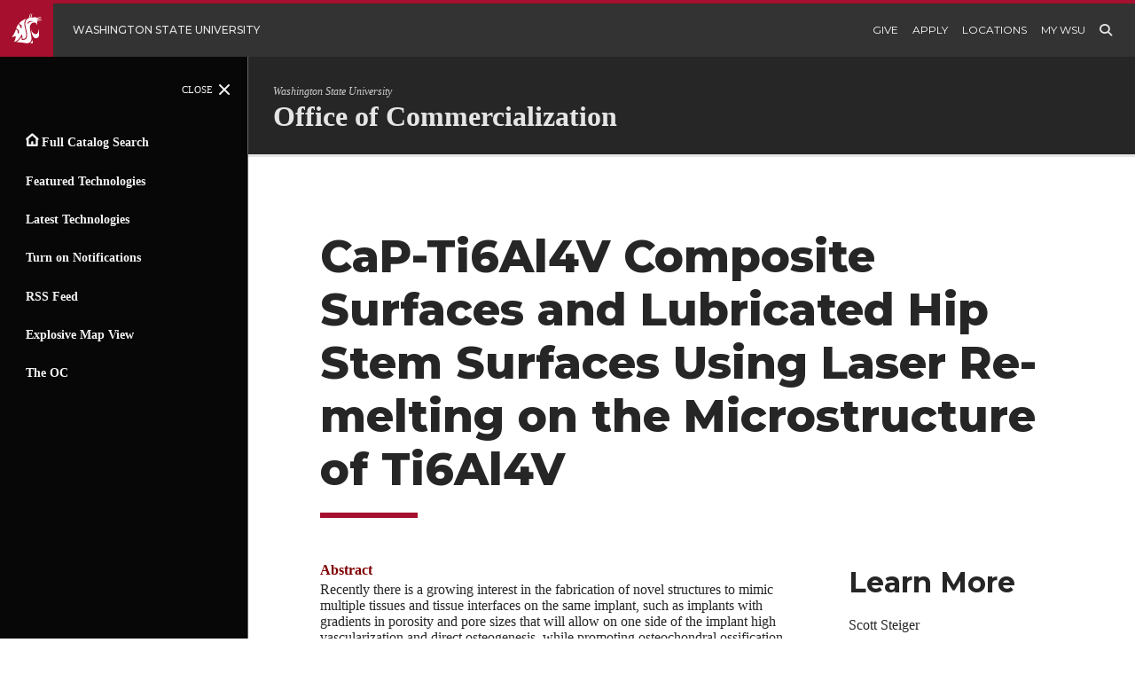

--- FILE ---
content_type: text/html; charset=utf-8
request_url: https://wsu.technologypublisher.com/technology/27174
body_size: 40820
content:


<head>

<script type="text/javascript">
    (function(c,l,a,r,i,t,y){
        c[a]=c[a]||function(){(c[a].q=c[a].q||[]).push(arguments)};
        t=l.createElement(r);t.async=1;t.src="https://www.clarity.ms/tag/"+i;
        y=l.getElementsByTagName(r)[0];y.parentNode.insertBefore(t,y);
    })(window, document, "clarity", "script", "sj3kpw7rjm");
</script>

<!-- Global site tag (gtag.js) - Google Analytics -->
<script async src="https://www.googletagmanager.com/gtag/js?id=UA-7721127-14"></script>
<script>
  window.dataLayer = window.dataLayer || [];
  function gtag(){dataLayer.push(arguments);}
  gtag('js', new Date());

  gtag('config', 'UA-7721127-14');
</script>
    <meta http-equiv="X-UA-Compatible" content="IE=EDGE">
    <meta charset="UTF-8">
    <meta name="viewport" content="width=device-width, initial-scale=1.0">
    <link rel="profile" href="https://gmpg.org/xfn/11">

    <link rel="icon" href="https://repo.wsu.edu/favicon/icon.svg">
    <link rel="apple-touch-icon" sizes="180x180" href="https://repo.wsu.edu/favicon/apple-touch-icon.png">
    <link rel="icon" type="image/png" sizes="32x32" href="https://repo.wsu.edu/favicon/favicon-32x32.png">
    <link rel="icon" type="image/png" sizes="16x16" href="https://repo.wsu.edu/favicon/favicon-16x16.png">

    <title>&nbsp;CaP-Ti6Al4V Composite Surfaces and Lubricated Hip Stem Surfaces Using Laser Re-melting on the Microstructure of Ti6Al4V</title>
    <link rel="dns-prefetch" href="//cdn.web.wsu.edu">
    <link rel="dns-prefetch" href="//cdnjs.cloudflare.com">
    <link rel="dns-prefetch" href="//s.w.org">
    <link rel="dns-prefetch" href="//s3.wp.wsu.edu">
    <link rel="stylesheet" href="https://cdn.jsdelivr.net/npm/instantsearch.css@7.4.5/themes/satellite-min.css"
        integrity="sha256-TehzF/2QvNKhGQrrNpoOb2Ck4iGZ1J/DI4pkd2oUsBc=" crossorigin="anonymous">

    <link href="/css/custom/132713.css" rel="stylesheet" type="text/css" />
    <link rel="stylesheet" id="wsu_design_system_normalize-css"
        href="https://cdnjs.cloudflare.com/ajax/libs/normalize/8.0.1/normalize.min.css?ver=1.3.0-1.3.10" media="all">
    <link rel="stylesheet" id="wsu_design_system_icons-css"
        href="https://cdn.web.wsu.edu/designsystem/1.x/wsu-icons/dist/wsu-icons.bundle.css?ver=1.3.0-1.3.10"
        media="all">
    <link rel="stylesheet" id="wsu_design_system_css-css"
        href="https://cdn.web.wsu.edu/designsystem/2.x/dist/bundles/wsu-design-system.css?ver=1.3.0-1.3.10" media="all">
    <link rel="stylesheet" id="wsu_design_system_css_wordpress-css"
        href="https://cdn.web.wsu.edu/designsystem/2.x/dist/bundles/wsu-design-system.wordpress.css?ver=1.3.0-1.3.10"
        media="all">
    <link rel="stylesheet" id="wp-block-library-css"
        href="https://commercialization.wsu.edu/wp-includes/css/dist/block-library/style.min.css?ver=5.6.2" media="all">
    <link rel="stylesheet" id="wp-document-revisions-front-css"
        href="https://commercialization.wsu.edu/wp-content/plugins/wp-document-revisions/css/style-front.css?ver=3.2.4"
        media="all">

    <script src="https://cdn.web.wsu.edu/designsystem/2.x/dist/bundles/wsu-design-system.init.js?ver=1.3.0-1.3.10"
        id="wsu_design_system_js_init-js"></script>

    <style id="wp-custom-css">
        @media screen and (min-width:650px) {
            .wsu-hero .wsu-title {
                font-size: 2.5rem;
            }
        }

        @media screen and (min-width:1000px) {
            .wsu-hero .wsu-title {
                font-size: 3.5rem;
            }
        }

        @media screen and (min-width:1200px) {
            .wsu-hero .wsu-title {
                font-size: 4rem;
            }
        }

        @media screen and (max-width:650px) {
            .wsu-hero .wsu-title {
                font-size: 2em;
            }
        }

        @media screen and (max-width:475px) {
            .wsu-hero .wsu-title {
                font-size: 1.1rem;
            }
        }
    </style>

</head>



<body class="page-template-default page page-id-7371 tribe-js" style="zoom: 1;">
    <!-- GLOBAL CONTAINER:START -->
    <div class="wsu-wrapper-global">
        <header class="wsu-header-global wsu-header-global--dark">
            <div class="wsu-header-global__content">
                <a class="wsu-wordmark" href="https://wsu.edu" aria-label="Go to WSU Homepage">
                    <span class="wsu-coug-head-boxed">
                        <svg role="img" aria-label="WSU Cougar Head" class="wsu-coug-head-boxed__icon"
                            enable-background="new 0 0 70.2 69.6" version="1.1" viewBox="0 0 70.2 69.6"
                            xml:space="preserve" xmlns="http://www.w3.org/2000/svg">
                            <title>WSU Cougar Head Logo</title>
                            <path class="st0"
                                d="m42.8 69.6s3.6-1.5 5.5-7.4c1 2.3 1.5 4.8 1.3 7.3-2.3 0.1-4.5 0.2-6.8 0.1zm14.9-11.8c-10.4 1.4-12.2-20.3-12.2-20.3s3.5 11.1 10.9 10.7c7.7-0.4 5.5-12.2 5.5-12.2s7.5 20.2-4.2 21.8zm-47.7-5c-3.3 1-6.6 1.8-10 2.4 0 0 5.9-4.5 10.3-18.3l4.3 3.9-0.8 2.6c1.1 1.5 1.9 3.1 2.5 4.9 1.6-3.6 1.5-7.7-0.3-11.2l-0.5 1.6-1.7-1.5-2.8-2.7c1.2-3.6 3-7 5.3-10.1l0.4 0.4 3.3 3.8-1 1.7c1.5 1.7 2.9 3.4 4.2 5.3 0.6-3.4 0.4-6.8-0.4-10.1l-1.5 1.4-3.6-4.2c4.5-4.7 10-8.2 16.2-10.3-0.4 0.4-0.7 0.8-1 1.3-2 2.9-4.1 8.1-2.4 16.4 0.3 1.3 0.7 3.2 1.1 5.1 0.9 3.8 1.9 8.2 2.2 10.9 0.7 5.7 0.1 9.4-1.8 11.4-1.3 1.4-3.5 2-6.4 1.9v-1.4c0-2.4-0.3-4.8-0.8-7.2l-0.8-2.7-1.2 2.6c-1.9 4.1-8.6 14.1-17.2 16.1 2.6-4.2 4.1-9 4.4-14zm25.4 16.4h-0.5-0.1-0.3c-0.5 0-0.8-0.1-1.2-0.1-0.7-0.1-1.6-0.2-2.6-0.4-6.4-1.1-12.9-1.7-19.4-2 6.2-3.6 10.4-9.9 12-12.5 0.2 1.3 0.3 2.5 0.3 3.8 0 0.8 0 1.6-0.1 2.2l-0.1 1.1 1.1 0.1c0.7 0.1 1.3 0.1 1.9 0.1 3.3 0 5.7-0.8 7.3-2.5 2.4-2.5 3.1-6.7 2.3-13.1-0.4-2.9-1.4-7.4-2.3-11.1-0.5-2-0.9-3.8-1.1-5-1.5-7.6 0.3-12.3 2.1-14.8 1.3-1.9 3.2-3.4 5.5-4.2h0.1l3.3-10.8h1.1l-2.3 10.3c0.7-0.1 1.2-0.2 1.7-0.3l3-9.5h1.1l-2 9.2c2.9-0.4 6.1-0.7 10.3-1 0.8 0.4 1.4 1.1 1.8 1.9l9.8-3 0.4 1.1-9.5 3.7c0.1 0.2 0.2 0.4 0.2 0.6l10.3-1.3 0.2 1.1-10 2c0 0.2 0.1 0.4 0.1 0.6l10.4 0.3v1.1l-10.2 0.4c0 1.2-0.2 2.4-0.5 3.6 0.6 2.1 0.7 4.3 0.3 6.5-1.7-3.9-3-5.1-3-5.1-1.4-0.7-2.9-1-4.5-1-2.5 0-4.8 1.1-6.4 2.9-2.3 2.6-3.5 6-3.3 9.5 0.2 2.4 0.7 5.1 1.4 8.6 0.7 3.6 1.6 8.1 2.3 13.5 0.6 4.1-0.1 7.3-1.8 9.7-1.6 2.1-4 3.4-6.5 3.8h-0.1-0.2-0.1-2.2zm10.4-51.5c-2.1-0.1-4.2 0.4-6 1.3-1.5 1-2.5 2.7-2.6 4.5-0.1 0.6-0.1 1.2 0 1.8 0.8-1.5 2-2.8 3.3-3.9 2.4-1.5 5.1-2.3 7.9-2.4h0.9 0.3c0.4 0 0.7-0.1 0.8-0.2 0-0.1-0.1-0.3-0.4-0.4-1.3-0.5-2.7-0.8-4.2-0.7z">
                            </path>
                        </svg>
                    </span>
                    <span class="wsu-wordmark__title">
                        Washington State University
                    </span>
                    <span class="wsu-wordmark__title-mobile">
                        WSU
                    </span>
                </a>
                <nav class="wsu-header-global__navigation" aria-label="WSU header menu">
                    <div class="wsu-header-global__quick-links">
                        <button class="wsu-button-ui-more-horizontal wsu-menu-expand--toggle"
                            aria-label="Open Header Menu"></button>
                        <ul class="wsu-menu-admin wsu-menu-admin--tablet-dropdown" aria-label="WSU header menu">
                            <li>
                                <a href="https://foundation.wsu.edu/">Give</a>
                            </li>
                            <li>
                                <a href="https://admission.wsu.edu/apply/as/find-your-application/">Apply</a>
                            </li>
                            <li>
                                <a href="https://wsu.edu/about/statewide/">Locations</a>
                            </li>
                            <li>
                                <a href="https://mywsu.wsu.edu/">My WSU</a>
                            </li>
                        </ul>
                    </div>
                    <a href="https://search.wsu.edu" class="wsu-button-ui-search" title="Search WSU"></a>
                </nav>
            </div>
        </header>
        <nav class="wsu-navigation-site-vertical wsu-navigation-site-vertical--color-dark" aria-expanded="true"
            aria-haspopup="true" aria-label="Site menu">
            <button class="wsu-navigation-site-vertical__overlay wsu-navigation-site-vertical--close"
                aria-label="Close site menu"></button>
            <button class="wsu-navigation-site-vertical__toggle-button wsu-navigation-site-vertical--toggle"
                aria-label="Open site menu">Menu</button>
            <button class="wsu-navigation-site-vertical__open-button wsu-navigation-site-vertical--open"
                aria-label="Open site menu">Menu</button>
            <div class="wsu-navigation-site-vertical__panel">
                <button class="wsu-button-ui-close wsu-navigation-site-vertical--close"
                    aria-label="Close site menu">Close</button>
                <ul id="menu-main-menu" class="wsu-menu wsu-menu--primary-vertical">
                    <li class="wsu-navigation-item"><a href="/">Full Catalog Search</a></li>
                    <li class="wsu-navigation-item"><a href="/site/featured-technologies">Featured Technologies</a></li>
                    <li class="wsu-navigation-item"><a href="/site/latest-technologies">Latest Technologies</a></li>
                    <li class="wsu-navigation-item"><a href="/subscribermanager.aspx">Turn on Notifications</a></li>
                    <li class="wsu-navigation-item"><a href="/rss">RSS Feed</a></li>
                    <li class="wsu-navigation-item"><a href="/site/map">Explosive Map View</a></li>
                    <li class="wsu-navigation-item"><a href="https://commercialization.wsu.edu/">The OC</a></li>
            </div>
            <button tabindex="-1" class="wsu-navigation-site-vertical__overlay wsu-navigation-site-vertical--close"
                aria-label="Close site menu"></button>
        </nav>
        <!-- SITE WRAPPER:START -->
        <div class="wsu-wrapper-site">
            <!-- SITE CONTAINER:START -->
            <header class="wsu-header-site wsu-header-site--dark">
                <div class="wsu-header-site__label">
                    <div class="wsu-header-site__subtitle">
                        <a class="wsu-header-site__subtitle-link" href="#">Washington State University</a>
                    </div>
                    <div class="wsu-header-site__title">
                        <a class="wsu-header-site__title-link" href="#">Office of Commercialization</a>
                    </div>
                </div>
            </header>

            <div class="wsu-wrapper-content">
                <main role="main" id="wsu-content" class="wsu-wrapper-main" tabindex="-1">
                    <article class="wsu-article">
                        <form id="formTechPub1" name="formTechPub1" action="" method="post"><input type="hidden" id="hidFormPost" name="hidFormPost" value="posted" /><h1>CaP-Ti6Al4V Composite Surfaces and Lubricated Hip Stem Surfaces Using Laser Re-melting on the Microstructure of Ti6Al4V</h1>



<div class="wsu-row wsu-row--sidebar-right">

    <div class="wsu-column">
        <style type="text/css">
p { margin-top: 0px;margin-bottom: 12px;line-height: 1.15; } 
body { font-family: 'Verdana';font-style: Normal;font-weight: normal;font-size: 16px; } 
.Normal { telerik-style-type: paragraph;telerik-style-name: Normal;border-collapse: collapse; } 
.TableNormal { telerik-style-type: table;telerik-style-name: TableNormal;border-collapse: collapse; } 
.TableGrid { telerik-style-type: table;telerik-style-name: TableGrid;telerik-based-style-name: TableNormal;margin-bottom: 0px;line-height: 1;border-left: 1px solid #000000;border-top: 1px solid #000000;border-right: 1px solid #000000;border-bottom: 1px solid #000000;border-collapse: collapse; } 
.Heading1 { telerik-style-type: paragraph;telerik-style-name: Heading1;telerik-based-style-name: Normal;telerik-linked-style-name: Heading1Char;font-weight: bold;font-size: 18.6666660308838px;color: #4F81BD;margin-top: 32px;margin-bottom: 0px;border-collapse: collapse; } 
.Heading1Char { telerik-style-type: character;telerik-style-name: Heading1Char;telerik-linked-style-name: Heading1;font-weight: bold;font-size: 18.6666660308838px;color: #4F81BD;border-collapse: collapse; } 
.Heading2 { telerik-style-type: paragraph;telerik-style-name: Heading2;telerik-based-style-name: Normal;telerik-linked-style-name: Heading2Char;font-weight: bold;font-size: 17.3333339691162px;color: #4F81BD;margin-top: 13.3333330154419px;margin-bottom: 0px;border-collapse: collapse; } 
.Heading2Char { telerik-style-type: character;telerik-style-name: Heading2Char;telerik-linked-style-name: Heading2;font-weight: bold;font-size: 17.3333339691162px;color: #4F81BD;border-collapse: collapse; } 
.Heading3 { telerik-style-type: paragraph;telerik-style-name: Heading3;telerik-based-style-name: Normal;telerik-linked-style-name: Heading3Char;font-weight: bold;color: #4F81BD;margin-top: 13.3333330154419px;margin-bottom: 0px;border-collapse: collapse; } 
.Heading3Char { telerik-style-type: character;telerik-style-name: Heading3Char;telerik-linked-style-name: Heading3;font-weight: bold;color: #4F81BD;border-collapse: collapse; } 
.Heading4 { telerik-style-type: paragraph;telerik-style-name: Heading4;telerik-based-style-name: Normal;telerik-linked-style-name: Heading4Char;font-style: Italic;font-weight: bold;color: #4F81BD;margin-top: 13.3333330154419px;margin-bottom: 0px;border-collapse: collapse; } 
.Heading4Char { telerik-style-type: character;telerik-style-name: Heading4Char;telerik-linked-style-name: Heading4;font-style: Italic;font-weight: bold;color: #4F81BD;border-collapse: collapse; } 
.Heading5 { telerik-style-type: paragraph;telerik-style-name: Heading5;telerik-based-style-name: Normal;telerik-linked-style-name: Heading5Char;color: #4F81BD;margin-top: 13.3333330154419px;margin-bottom: 0px;border-collapse: collapse; } 
.Heading5Char { telerik-style-type: character;telerik-style-name: Heading5Char;telerik-linked-style-name: Heading5;color: #4F81BD;border-collapse: collapse; } 
.Heading6 { telerik-style-type: paragraph;telerik-style-name: Heading6;telerik-based-style-name: Normal;telerik-linked-style-name: Heading6Char;font-style: Italic;color: #4F81BD;margin-top: 13.3333330154419px;margin-bottom: 0px;border-collapse: collapse; } 
.Heading6Char { telerik-style-type: character;telerik-style-name: Heading6Char;telerik-linked-style-name: Heading6;font-style: Italic;color: #4F81BD;border-collapse: collapse; } 
.Heading7 { telerik-style-type: paragraph;telerik-style-name: Heading7;telerik-based-style-name: Normal;telerik-linked-style-name: Heading7Char;font-style: Italic;color: #000000;margin-top: 13.3333330154419px;margin-bottom: 0px;border-collapse: collapse; } 
.Heading7Char { telerik-style-type: character;telerik-style-name: Heading7Char;telerik-linked-style-name: Heading7;font-style: Italic;color: #000000;border-collapse: collapse; } 
.Heading8 { telerik-style-type: paragraph;telerik-style-name: Heading8;telerik-based-style-name: Normal;telerik-linked-style-name: Heading8Char;font-size: 13.3333330154419px;color: #000000;margin-top: 13.3333330154419px;margin-bottom: 0px;border-collapse: collapse; } 
.Heading8Char { telerik-style-type: character;telerik-style-name: Heading8Char;telerik-linked-style-name: Heading8;font-size: 13.3333330154419px;color: #000000;border-collapse: collapse; } 
.Heading9 { telerik-style-type: paragraph;telerik-style-name: Heading9;telerik-based-style-name: Normal;telerik-linked-style-name: Heading9Char;font-style: Italic;font-size: 13.3333330154419px;color: #000000;margin-top: 13.3333330154419px;margin-bottom: 0px;border-collapse: collapse; } 
.Heading9Char { telerik-style-type: character;telerik-style-name: Heading9Char;telerik-linked-style-name: Heading9;font-style: Italic;font-size: 13.3333330154419px;color: #000000;border-collapse: collapse; } 
.Caption { telerik-style-type: paragraph;telerik-style-name: Caption;telerik-based-style-name: Normal;font-family: 'Calibri';font-weight: bold;font-size: 12px;color: #4F81BD;line-height: 1;border-collapse: collapse; } 
.FootnoteReference { telerik-style-type: character;telerik-style-name: FootnoteReference;border-collapse: collapse; } 
.FootnoteText { telerik-style-type: paragraph;telerik-style-name: FootnoteText;telerik-linked-style-name: FootnoteTextChar;font-size: 13.3333333333333px;margin-bottom: 0px;line-height: 1;border-collapse: collapse; } 
.FootnoteTextChar { telerik-style-type: character;telerik-style-name: FootnoteTextChar;telerik-linked-style-name: FootnoteText;font-size: 13.3333333333333px;border-collapse: collapse; } 
.EndnoteReference { telerik-style-type: character;telerik-style-name: EndnoteReference;border-collapse: collapse; } 
.EndnoteText { telerik-style-type: paragraph;telerik-style-name: EndnoteText;telerik-linked-style-name: EndnoteTextChar;font-size: 13.3333333333333px;margin-bottom: 0px;line-height: 1;border-collapse: collapse; } 
.EndnoteTextChar { telerik-style-type: character;telerik-style-name: EndnoteTextChar;telerik-linked-style-name: EndnoteText;font-size: 13.3333333333333px;border-collapse: collapse; } 
.TOC1 { telerik-style-type: paragraph;telerik-style-name: TOC1;telerik-based-style-name: Normal;margin-bottom: 6.66666650772095px;border-collapse: collapse; } 
.TOC2 { telerik-style-type: paragraph;telerik-style-name: TOC2;telerik-based-style-name: Normal;margin-bottom: 6.66666650772095px;margin-left: 14.6666669845581px;border-collapse: collapse; } 
.TOC3 { telerik-style-type: paragraph;telerik-style-name: TOC3;telerik-based-style-name: Normal;margin-bottom: 6.66666650772095px;margin-left: 29.3333339691162px;border-collapse: collapse; } 
.TOC4 { telerik-style-type: paragraph;telerik-style-name: TOC4;telerik-based-style-name: Normal;margin-bottom: 6.66666650772095px;margin-left: 44.0000009536743px;border-collapse: collapse; } 
.TOC5 { telerik-style-type: paragraph;telerik-style-name: TOC5;telerik-based-style-name: Normal;margin-bottom: 6.66666650772095px;margin-left: 58.6666679382324px;border-collapse: collapse; } 
.TOC6 { telerik-style-type: paragraph;telerik-style-name: TOC6;telerik-based-style-name: Normal;margin-bottom: 6.66666650772095px;margin-left: 73.3333349227905px;border-collapse: collapse; } 
.TOC7 { telerik-style-type: paragraph;telerik-style-name: TOC7;telerik-based-style-name: Normal;margin-bottom: 6.66666650772095px;margin-left: 88.0000019073486px;border-collapse: collapse; } 
.TOC8 { telerik-style-type: paragraph;telerik-style-name: TOC8;telerik-based-style-name: Normal;margin-bottom: 6.66666650772095px;margin-left: 102.666668891907px;border-collapse: collapse; } 
.TOC9 { telerik-style-type: paragraph;telerik-style-name: TOC9;telerik-based-style-name: Normal;margin-bottom: 6.66666650772095px;margin-left: 117.333335876465px;border-collapse: collapse; } 
.TableofFigures { telerik-style-type: paragraph;telerik-style-name: TableofFigures;telerik-based-style-name: Normal;margin-bottom: 0px;border-collapse: collapse; } 
.Hyperlink { telerik-style-type: character;telerik-style-name: Hyperlink;color: #0000FF;text-decoration: underline;border-collapse: collapse; } 
.CodeBlockLine { telerik-style-type: paragraph;telerik-style-name: CodeBlockLine;font-family: 'Courier New';font-size: 13.3333333333333px;margin-top: 0px;margin-bottom: 0px;margin-left: 0px;border-collapse: collapse; } 
.CodeBlockLineAlt { telerik-style-type: paragraph;telerik-style-name: CodeBlockLineAlt;font-family: 'Courier New';font-size: 13.3333333333333px;background-color: #F2F2F2;margin-top: 0px;margin-bottom: 0px;margin-left: 0px;background-color: #F2F2F2;border-collapse: collapse; } </style><p class="Normal "><span style="font-family: 'Calibri';font-weight: bold;font-size: 16px;color: #800000;">Abstract</span><span style="font-family: 'Arial';font-weight: bold;font-size: 12px;"> </span><span style="font-family: 'Arial';font-size: 13px;"> </span></p><p class="Normal "><span style="font-family: 'Calibri';font-size: 16px;">Recently there is a growing interest in the fabrication of novel structures to mimic multiple tissues and tissue interfaces on the same implant, such as implants with gradients in porosity and pore sizes that will allow on one side of the implant high vascularization and direct osteogenesis, while promoting osteochondral ossification on the other. </span><span style="font-family: 'Times New Roman';font-size: 16px;"> </span></p><p class="Normal "><span style="font-family: 'Calibri';font-size: 16px;">In the current context, innovative designs such as functionally graded acetabular shells with open porosity on one side (in contact with the bone) to improve cell-material interactions and a hard ceramic coating on the other side (in contact with UHMWPE liner) to reduce liner wear, can significantly improve the implant's in vivo life. While creating a hard/low friction ceramic surface on metal substrates seems plausible, there is a possibility of delamination or cracking due to the mismatch in elastic moduli, coefficient of thermal expansion and hardness between the ceramic coating and the metal substrate. Although functionally graded coatings (FGCs) can overcome such difficulties, it is difficult, if not impossible, to fabricate net shape implants/structures with spatial gradation in composition and structure (porosity) with conventional processing routes. </span><span style="font-family: 'Times New Roman';font-size: 16px;"> </span></p><p class="Normal "><span style="font-family: 'Calibri';font-size: 16px;">WSU inventors have overcome this fabrication issue using Laser Engineering Net Shaping (LENS&Ocirc;) - a solid freeform technique, to fabricate compositionally and structurally graded Ti-TiO2 structures with sound interface between the two materials and high surface hardness. Such gradient structures provide useful mechanical support for the wear resistant, low friction exterior layers, and minimize the likelihood of localized Hertzian failure during implant service. </span><span style="font-family: 'Times New Roman';font-size: 16px;"> </span></p><p class="Normal "><span style="font-family: 'Calibri';font-weight: bold;font-size: 16px;color: #800000;">Applications and Advantages</span><span style="font-family: 'Arial';font-weight: bold;font-size: 12px;"> </span></p><p class="Normal "><span style="font-family: 'Calibri';font-size: 16px;">Offers an improved process to fabricate net shape implants/structures with desired characteristics (e.g. spatial gradation in composition and structure (porosity), biocompatibility, and excellent wear </span><span style="font-family: 'Calibri';font-weight: normal;font-size: 16px;">resistance)</span><span style="font-family: 'Calibri';font-size: 16px;"> </span></p><p class="Normal "><span style="font-family: 'Calibri';font-size: 16px;">US Patent Application Filed 14/378, 160</span></p>
<div id="here">
<script id='visleg-widget-script' src="https://api.visiblelegacy.com/widget_script.php?type=combo&nostyle&subtype=related" ></script>
</div>
    </div>
   <div class="wsu-column">
        <h2> Learn More</h2>

        <div class="c_tp_contact">
        
            <div style="height:5px;"></div>
            Scott Steiger
            <div style="height:1px;"></div>
            Associate Director<div style="height:2px;"></div>
            Washington State University<div style="height:2px;"></div>
            (509) 335-7065<div style="height:2px;"></div>
            <a href="mailto:scott.steiger@wsu.edu">scott.steiger@wsu.edu</a>
            <div style="height:10px;"></div>
        </div>
        Reference No: 1244-OIPA-OC


<!-- AddThis Button BEGIN -->
<div class="addthis_toolbox addthis_default_style ">
    <a class="addthis_button_preferred_1"></a>
    <a class="addthis_button_preferred_2"></a>
    <a class="addthis_button_preferred_3"></a>
    <a class="addthis_button_preferred_4"></a>
    <a class="addthis_button_compact"></a>
    <a class="addthis_counter addthis_bubble_style"></a>
    </div>
    <script type="text/javascript" src="https://s7.addthis.com/js/250/addthis_widget.js#pubid=xa-4ffef95602961e7a"></script>
    <!-- AddThis Button END -->


        <div class="c_tp_bookmark">
            <img src="/images/icon_bookmark.png" style="vertical-align:bottom;" alt="" /> <a href="#" onclick="addBookmark(); return false;">Bookmark this page</a>
            <div style="height:10px;"></div>
        </div>

        <div id="divDownloadPdf" runat="server" class="c_tp_pdf">
            <img src="/images/icon_pdf.png" style="vertical-align:bottom;" alt="" /> <input type="hidden" id="hidPdf" name="hidPdf" value="false" />
<a href="#" id="pdfdownload" onclick="downloadPdf(); return false;" download="capti6al4v-composite-surfaces-and-lubricated-hip-stem-surfaces-using-laser-remelting-on-the-microst.pdf">Download as PDF</a>

            <div style="height:10px;"></div>
        </div>

<script id='visleg-widget-script' src="https://api.visiblelegacy.com/widget_script.php?type=link&nostyle&subtype=related" ></script>

        <h2>Inventors</h2>
        <table border="0" cellpadding="2" cellspacing="0">
            
                <tr>
                    <td><a href="/searchresults.aspx?q=amit+bandyopadhyay&type=i">Amit Bandyopadhyay</a></td>
                </tr>
            
                <tr>
                    <td><a href="/searchresults.aspx?q=susmita+bose&type=i">Susmita Bose</a></td>
                </tr>
            
        </table>

        <h2>Key Words</h2>
        <table border="0" cellpadding="2" cellspacing="0">
            
                <tr>
                    <td><a href="/searchresults.aspx?q=nanotechnology&type=k">Nanotechnology</a></td>
                </tr>
            
        </table>






    </div></form>

            </div>








            <script src="//wsu.technologypublisher.com/files/sites/jquery-3.2.1.min1.js"></script>
            </script>
            <footer class="wsu-article-footer">
            </footer>
            </article>
            </main>
        </div>
        <footer class="wsu-footer-site">
            <div class="wsu-footer-site__content">
                <ul id="menu-footer" class="wsu-menu-deep-links">
                    <li><a href="https://commercialization.wsu.edu/contact-us/">Let’s Connect</a></li>
                    <li><a href="https://wsu.technologypublisher.com/">Available Technologies</a></li>
                    <li><a href="https://commercialization.wsu.edu/disclose-an-invention/">Disclose an Invention</a>
                    </li>
                    <li><a href="https://commercialization.wsu.edu/our-privacy-policies/">Our Privacy Policies</a>
                    </li>
                </ul>
                <div class="wsu-meta-address">
                    <span class="wsu-meta-address__address"> PO Box 641060 Pullman</span>, <span
                        class="wsu-meta-address__city"> Washington 99164-1060</span>, <span
                        class="wsu-meta-address__phone"><a href="tel:509-335-5526">509-335-5526</a></span> <span
                        class="wsu-meta-address__email"><a
                            href="mailto:commercialization@wsu.edu">commercialization@wsu.edu</a></span>
                </div>
                <ul class="wsu-social-icons">
                    <li class="wsu-social-icons__twitter">
                        <a href="https://twitter.com/WSUOC" title="twitter"></a>
                    </li>
                    <li class="wsu-social-icons__linkedin">
                        <a href="https://www.linkedin.com/in/wsucommercialization" title="linkedin"></a>
                    </li>
                </ul> <svg aria-hidden="true" tabindex="-1" role="img" aria-labelledby="wsuLogoTitle wsuLogoDesc"
                    class="wsu-coug-head wsu-coug-head--white" enable-background="new 0 0 70.2 69.6" version="1.1"
                    viewBox="0 0 70.2 69.6" xml:space="preserve" xmlns="http://www.w3.org/2000/svg">
                    <title id="wsuLogoTitle">WSU Cougar Head Logo</title>
                    <path class="st0"
                        d="m42.8 69.6s3.6-1.5 5.5-7.4c1 2.3 1.5 4.8 1.3 7.3-2.3 0.1-4.5 0.2-6.8 0.1zm14.9-11.8c-10.4 1.4-12.2-20.3-12.2-20.3s3.5 11.1 10.9 10.7c7.7-0.4 5.5-12.2 5.5-12.2s7.5 20.2-4.2 21.8zm-47.7-5c-3.3 1-6.6 1.8-10 2.4 0 0 5.9-4.5 10.3-18.3l4.3 3.9-0.8 2.6c1.1 1.5 1.9 3.1 2.5 4.9 1.6-3.6 1.5-7.7-0.3-11.2l-0.5 1.6-1.7-1.5-2.8-2.7c1.2-3.6 3-7 5.3-10.1l0.4 0.4 3.3 3.8-1 1.7c1.5 1.7 2.9 3.4 4.2 5.3 0.6-3.4 0.4-6.8-0.4-10.1l-1.5 1.4-3.6-4.2c4.5-4.7 10-8.2 16.2-10.3-0.4 0.4-0.7 0.8-1 1.3-2 2.9-4.1 8.1-2.4 16.4 0.3 1.3 0.7 3.2 1.1 5.1 0.9 3.8 1.9 8.2 2.2 10.9 0.7 5.7 0.1 9.4-1.8 11.4-1.3 1.4-3.5 2-6.4 1.9v-1.4c0-2.4-0.3-4.8-0.8-7.2l-0.8-2.7-1.2 2.6c-1.9 4.1-8.6 14.1-17.2 16.1 2.6-4.2 4.1-9 4.4-14zm25.4 16.4h-0.5-0.1-0.3c-0.5 0-0.8-0.1-1.2-0.1-0.7-0.1-1.6-0.2-2.6-0.4-6.4-1.1-12.9-1.7-19.4-2 6.2-3.6 10.4-9.9 12-12.5 0.2 1.3 0.3 2.5 0.3 3.8 0 0.8 0 1.6-0.1 2.2l-0.1 1.1 1.1 0.1c0.7 0.1 1.3 0.1 1.9 0.1 3.3 0 5.7-0.8 7.3-2.5 2.4-2.5 3.1-6.7 2.3-13.1-0.4-2.9-1.4-7.4-2.3-11.1-0.5-2-0.9-3.8-1.1-5-1.5-7.6 0.3-12.3 2.1-14.8 1.3-1.9 3.2-3.4 5.5-4.2h0.1l3.3-10.8h1.1l-2.3 10.3c0.7-0.1 1.2-0.2 1.7-0.3l3-9.5h1.1l-2 9.2c2.9-0.4 6.1-0.7 10.3-1 0.8 0.4 1.4 1.1 1.8 1.9l9.8-3 0.4 1.1-9.5 3.7c0.1 0.2 0.2 0.4 0.2 0.6l10.3-1.3 0.2 1.1-10 2c0 0.2 0.1 0.4 0.1 0.6l10.4 0.3v1.1l-10.2 0.4c0 1.2-0.2 2.4-0.5 3.6 0.6 2.1 0.7 4.3 0.3 6.5-1.7-3.9-3-5.1-3-5.1-1.4-0.7-2.9-1-4.5-1-2.5 0-4.8 1.1-6.4 2.9-2.3 2.6-3.5 6-3.3 9.5 0.2 2.4 0.7 5.1 1.4 8.6 0.7 3.6 1.6 8.1 2.3 13.5 0.6 4.1-0.1 7.3-1.8 9.7-1.6 2.1-4 3.4-6.5 3.8h-0.1-0.2-0.1-2.2zm10.4-51.5c-2.1-0.1-4.2 0.4-6 1.3-1.5 1-2.5 2.7-2.6 4.5-0.1 0.6-0.1 1.2 0 1.8 0.8-1.5 2-2.8 3.3-3.9 2.4-1.5 5.1-2.3 7.9-2.4h0.9 0.3c0.4 0 0.7-0.1 0.8-0.2 0-0.1-0.1-0.3-0.4-0.4-1.3-0.5-2.7-0.8-4.2-0.7z">
                    </path>
                </svg>
            </div>
        </footer>
        <!-- SITE CONTAINER:END -->
    </div>
    <!-- SITE WRAPPER:END -->
    <footer class="wsu-footer-global">
        <div class="wsu-footer-global__copyright">
            © Washington State University 2021
        </div>
        <nav class="wsu-footer-global__navigation">
            <ul class="wsu-menu-tertiary">
                <li>
                    <a href="https://access.wsu.edu/">Access</a>
                </li>
                <li>
                    <a href="https://policies.wsu.edu/">Policies</a>
                </li>
                <li>
                    <a href="https://portal.wsu.edu/">MyWSU</a>
                </li>
                <li>
                    <a href="https://socialmedia.wsu.edu/">Follow&nbsp;WSU</a>
                </li>
            </ul>
        </nav>
    </footer>
    </div>

    <!-- GLOBAL CONTAINER:END -->

    <script>
        (function (body) {
            'use strict';
            body.className = body.className.replace(/\btribe-no-js\b/, 'tribe-js');
        })(document.body);
    </script>
    <script> /* <![CDATA[ */var tribe_l10n_datatables = { "aria": { "sort_ascending": ": activate to sort column ascending", "sort_descending": ": activate to sort column descending" }, "length_menu": "Show _MENU_ entries", "empty_table": "No data available in table", "info": "Showing _START_ to _END_ of _TOTAL_ entries", "info_empty": "Showing 0 to 0 of 0 entries", "info_filtered": "(filtered from _MAX_ total entries)", "zero_records": "No matching records found", "search": "Search:", "all_selected_text": "All items on this page were selected. ", "select_all_link": "Select all pages", "clear_selection": "Clear Selection.", "pagination": { "all": "All", "next": "Next", "previous": "Previous" }, "select": { "rows": { "0": "", "_": ": Selected %d rows", "1": ": Selected 1 row" } }, "datepicker": { "dayNames": ["Sunday", "Monday", "Tuesday", "Wednesday", "Thursday", "Friday", "Saturday"], "dayNamesShort": ["Sun", "Mon", "Tue", "Wed", "Thu", "Fri", "Sat"], "dayNamesMin": ["S", "M", "T", "W", "T", "F", "S"], "monthNames": ["January", "February", "March", "April", "May", "June", "July", "August", "September", "October", "November", "December"], "monthNamesShort": ["January", "February", "March", "April", "May", "June", "July", "August", "September", "October", "November", "December"], "monthNamesMin": ["Jan", "Feb", "Mar", "Apr", "May", "Jun", "Jul", "Aug", "Sep", "Oct", "Nov", "Dec"], "nextText": "Next", "prevText": "Prev", "currentText": "Today", "closeText": "Done", "today": "Today", "clear": "Clear" } };/* ]]> */ </script>
    <link rel="stylesheet" id="wsu-custom-css-css"
        href="https://commercialization.wsu.edu/?custom-css=1&amp;csblog=2892&amp;cscache=6&amp;csrev=1353&amp;ver=0.0.1"
        media="all">

    <script src="https://commercialization.wsu.edu/wp-includes/js/underscore.min.js?ver=1.8.3"
        id="underscore-js"></script>
    <script src="https://commercialization.wsu.edu/wp-includes/js/backbone.min.js?ver=1.4.0" id="backbone-js"></script>
    <script id="wp-api-request-js-extra">
        var wpApiSettings = { "root": "https:\/\/commercialization.wsu.edu\/wp-json\/", "nonce": "7f6f712018", "versionString": "wp\/v2\/" };
    </script>
    <script src="https://commercialization.wsu.edu/wp-includes/js/api-request.min.js?ver=5.6.2"
        id="wp-api-request-js"></script>
    <script id="wp-api-js-extra">
        var wpApiSettings = { "root": "https:\/\/commercialization.wsu.edu\/wp-json\/", "nonce": "7f6f712018" };
    </script>
    <script src="https://commercialization.wsu.edu/wp-includes/js/wp-api.min.js?ver=5.6.2" id="wp-api-js"></script>
    <script src="https://cdn.web.wsu.edu/designsystem/2.x/dist/bundles/wsu-design-system.js?ver=1.3.0-1.3.10"
        id="wsu_design_system_js-js"></script>


    <script
        src="https://commercialization.wsu.edu/wp-content/plugins/wsu-idonate/includes/wsuwp-shortcode-fundselector-utils.js?ver=1.2.5"
        id="wsuf_fundselector_utils-js"></script>
    <script
        src="https://commercialization.wsu.edu/wp-content/plugins/wsuwp-plugin-jquery-migrate-custom/js/jquery-ui/core.min.js?ver=1.11.4-wp"
        id="jquery-ui-core-js"></script>
    <script
        src="https://commercialization.wsu.edu/wp-content/plugins/wsuwp-plugin-jquery-migrate-custom/js/jquery-ui/widget.min.js?ver=1.11.4-wp"
        id="jquery-ui-widget-js"></script>
    <script
        src="https://commercialization.wsu.edu/wp-content/plugins/wsuwp-plugin-jquery-migrate-custom/js/jquery-ui/position.min.js?ver=1.11.4-wp"
        id="jquery-ui-position-js"></script>
    <script
        src="https://commercialization.wsu.edu/wp-content/plugins/wsuwp-plugin-jquery-migrate-custom/js/jquery-ui/menu.min.js?ver=1.11.4-wp"
        id="jquery-ui-menu-js"></script>
    <script src="https://commercialization.wsu.edu/wp-includes/js/dist/vendor/wp-polyfill.min.js?ver=7.4.4"
        id="wp-polyfill-js"></script>
    <script id="wp-polyfill-js-after">
        ('fetch' in window) || document.write('<script src="https://commercialization.wsu.edu/wp-includes/js/dist/vendor/wp-polyfill-fetch.min.js?ver=3.0.0"></scr' + 'ipt>'); (document.contains) || document.write('<script src="https://commercialization.wsu.edu/wp-includes/js/dist/vendor/wp-polyfill-node-contains.min.js?ver=3.42.0"></scr' + 'ipt>'); (window.DOMRect) || document.write('<script src="https://commercialization.wsu.edu/wp-includes/js/dist/vendor/wp-polyfill-dom-rect.min.js?ver=3.42.0"></scr' + 'ipt>'); (window.URL && window.URL.prototype && window.URLSearchParams) || document.write('<script src="https://commercialization.wsu.edu/wp-includes/js/dist/vendor/wp-polyfill-url.min.js?ver=3.6.4"></scr' + 'ipt>'); (window.FormData && window.FormData.prototype.keys) || document.write('<script src="https://commercialization.wsu.edu/wp-includes/js/dist/vendor/wp-polyfill-formdata.min.js?ver=3.0.12"></scr' + 'ipt>'); (Element.prototype.matches && Element.prototype.closest) || document.write('<script src="https://commercialization.wsu.edu/wp-includes/js/dist/vendor/wp-polyfill-element-closest.min.js?ver=2.0.2"></scr' + 'ipt>');
    </script>
    <script
        src="https://commercialization.wsu.edu/wp-includes/js/dist/dom-ready.min.js?ver=aca9d46a9f06d1759d4bcd73ba659133"
        id="wp-dom-ready-js"></script>
    <script src="https://commercialization.wsu.edu/wp-includes/js/dist/i18n.min.js?ver=ac389435e7fd4ded01cf603f3aaba6a6"
        id="wp-i18n-js"></script>
    <script id="wp-a11y-js-translations">
        (function (domain, translations) {
            var localeData = translations.locale_data[domain] || translations.locale_data.messages;
            localeData[""].domain = domain;
            wp.i18n.setLocaleData(localeData, domain);
        })("default", { "locale_data": { "messages": { "": {} } } });
    </script>
    <script src="https://commercialization.wsu.edu/wp-includes/js/dist/a11y.min.js?ver=410fc057d03809dd6a54fcc90ceca441"
        id="wp-a11y-js"></script>

    <script
        src="https://commercialization.wsu.edu/wp-content/plugins/wsuwp-plugin-jquery-migrate-custom/js/jquery-ui/autocomplete.min.js?ver=1.11.4-wp"
        id="jquery-ui-autocomplete-js"></script>
    <script
        src="https://commercialization.wsu.edu/wp-content/plugins/wsuwp-plugin-jquery-migrate-custom/js/jquery-ui/button.min.js?ver=1.11.4-wp"
        id="jquery-ui-button-js"></script>
    <script id="wsuf_fundselector-js-extra">
        var wpData = { "request_url_base": "https:\/\/commercialization.wsu.edu\/wp-json\/wp\/v2\/", "plugin_url_base": "https:\/\/commercialization.wsu.edu\/wp-json\/idonate_fundselector\/v1\/" };
    </script>
    <script
        src="https://commercialization.wsu.edu/wp-content/plugins/wsu-idonate/includes/wsuwp-shortcode-fundselector.js?ver=1.2.5"
        id="wsuf_fundselector-js"></script>
    <script
        src="https://commercialization.wsu.edu/wp-content/plugins/wsu-idonate/includes/jquery.editable.min.js?ver=1.2.5"
        id="wsuf_fundselector_jquery_editable-js"></script>
    <script src="https://commercialization.wsu.edu/wp-includes/js/wp-embed.min.js?ver=5.6.2" id="wp-embed-js"></script>


    <p id="a11y-speak-intro-text" class="a11y-speak-intro-text"
        style="position: absolute;margin: -1px;padding: 0;height: 1px;width: 1px;overflow: hidden;clip: rect(1px, 1px, 1px, 1px);-webkit-clip-path: inset(50%);clip-path: inset(50%);border: 0;word-wrap: normal !important;"
        hidden="hidden">Notifications</p>
    <div id="a11y-speak-assertive" class="a11y-speak-region"
        style="position: absolute;margin: -1px;padding: 0;height: 1px;width: 1px;overflow: hidden;clip: rect(1px, 1px, 1px, 1px);-webkit-clip-path: inset(50%);clip-path: inset(50%);border: 0;word-wrap: normal !important;"
        aria-live="assertive" aria-relevant="additions text" aria-atomic="true"></div>
    <div id="a11y-speak-polite" class="a11y-speak-region"
        style="position: absolute;margin: -1px;padding: 0;height: 1px;width: 1px;overflow: hidden;clip: rect(1px, 1px, 1px, 1px);-webkit-clip-path: inset(50%);clip-path: inset(50%);border: 0;word-wrap: normal !important;"
        aria-live="polite" aria-relevant="additions text" aria-atomic="true"></div>
<iframe src="https://wsu.technologypublisher.com/technologyproject.aspx?addiframe=no&subdomain=wsu" style="display:none;" width="0" height="0"> </iframe><script type="text/javascript">
function addBookmark() {
var title = 'CaP-Ti6Al4V Composite Surfaces and Lubricated Hip Stem Surfaces Using Laser Re-melting on the Microstructure of Ti6Al4V';
var url = 'http://wsu.technologypublisher.com/techcase/1244-OIPA-OC';
if (window.sidebar && 'addPanel' in window.sidebar) {
  window.sidebar.addPanel(title, url, '');
} else if (window.external && 'AddFavorite' in window.external) {
  window.external.AddFavorite(url, title);
} else {
  alert('Due to security reasons, your browser does not support the bookmark functionality. Please press ' + (navigator.userAgent.toLowerCase().indexOf('mac') != - 1 ? 'Command/Cmd' : 'CTRL') + ' + D to bookmark this page manually.');
}
}

function downloadPdf() {
document.getElementById('hidPdf').value = 'true';
document.forms['formTechPub1'].submit();
}
</script>
</body>

--- FILE ---
content_type: text/html
request_url: https://api.visiblelegacy.com/widget_script.php?type=combo&nostyle&subtype=related
body_size: 401
content:


                        function VL_display_widget() {
                             var old_script = document.currentScript; 
                             var new_script = document.createElement('script');
                             var url = window.location.href;
                             var title = '';
                             if ((typeof document.getElementsByTagName('h1') != 'undefined')
                                && (typeof document.getElementsByTagName('h1')[0] != 'undefined'))
                                   title = document.getElementsByTagName('h1')[0].innerText; 
                             new_script.setAttribute('src', 'https://api.visiblelegacy.com/widget_script.php?heading=&width=100%&height=100%&limit=5&nostyle&type=combo&subtype=related&id=' + url + '&title=' + title);
                             new_script.setAttribute('id', 'visleg-widget-script');
                             old_script.after(new_script);
                             old_script.parentNode.removeChild(old_script);
                        }
                        VL_display_widget();

--- FILE ---
content_type: text/html
request_url: https://api.visiblelegacy.com/widget_script.php?type=link&nostyle&subtype=related
body_size: 401
content:


                        function VL_display_widget() {
                             var old_script = document.currentScript; 
                             var new_script = document.createElement('script');
                             var url = window.location.href;
                             var title = '';
                             if ((typeof document.getElementsByTagName('h1') != 'undefined')
                                && (typeof document.getElementsByTagName('h1')[0] != 'undefined'))
                                   title = document.getElementsByTagName('h1')[0].innerText; 
                             new_script.setAttribute('src', 'https://api.visiblelegacy.com/widget_script.php?heading=&width=100%&height=100%&limit=5&nostyle&type=link&subtype=related&id=' + url + '&title=' + title);
                             new_script.setAttribute('id', 'visleg-widget-script');
                             old_script.after(new_script);
                             old_script.parentNode.removeChild(old_script);
                        }
                        VL_display_widget();

--- FILE ---
content_type: text/html
request_url: https://api.visiblelegacy.com/widget_script.php?heading=&width=100%&height=100%&limit=5&nostyle&type=combo&subtype=related&id=https://wsu.technologypublisher.com/technology/27174&title=CaP-Ti6Al4V%20Composite%20Surfaces%20and%20Lubricated%20Hip%20Stem%20Surfaces%20Using%20Laser%20Re-melting%20on%20the%20Microstructure%20of%20Ti6Al4V
body_size: 729
content:


				function VL_display_widget() {
			            	var combobox = document.createElement('div');
				
					combobox.style.width = '100%';
					var title = document.createElement('h2');
					title.innerHTML = 'Related Technologies';
				
					combobox.appendChild(title);
				
					var item_0 = document.createElement('div');
				
					var item_anchor_0 = document.createElement('a');
					item_anchor_0.innerHTML = 'Paper-based cationic isotachophoresis for lateral flow immunoassay development';
					item_anchor_0.href = 'https://wsu.technologypublisher.com/technology/52312';
				
					item_0.appendChild(item_anchor_0);	
					combobox.appendChild(item_0);	
					
					var item_1 = document.createElement('div');
				
					var item_anchor_1 = document.createElement('a');
					item_anchor_1.innerHTML = 'High Resolution Focusing and Separation of Proteins in Nanochannels';
					item_anchor_1.href = 'https://wsu.technologypublisher.com/technology/28864';
				
					item_1.appendChild(item_anchor_1);	
					combobox.appendChild(item_1);	
					
					var item_2 = document.createElement('div');
				
					var item_anchor_2 = document.createElement('a');
					item_anchor_2.innerHTML = 'Nano-Modified Waterproof Sealers and Methods for Concrete Preservation';
					item_anchor_2.href = 'https://wsu.technologypublisher.com/technology/44825';
				
					item_2.appendChild(item_anchor_2);	
					combobox.appendChild(item_2);	
					
					var item_3 = document.createElement('div');
				
					var item_anchor_3 = document.createElement('a');
					item_anchor_3.innerHTML = 'Graphene oxide nano-engineering for interfacial transition zone in cement composites';
					item_anchor_3.href = 'https://wsu.technologypublisher.com/technology/45593';
				
					item_3.appendChild(item_anchor_3);	
					combobox.appendChild(item_3);	
					
					var item_4 = document.createElement('div');
				
					var item_anchor_4 = document.createElement('a');
					item_anchor_4.innerHTML = 'Low carbon-footprint cementitious materials';
					item_anchor_4.href = 'https://wsu.technologypublisher.com/technology/52346';
				
					item_4.appendChild(item_anchor_4);	
					combobox.appendChild(item_4);	
					
                                         var vl_script = document.currentScript;
                                         vl_script.after(combobox);
                                         vl_script.parentNode.removeChild(vl_script)
				} VL_display_widget();
					// id: INTEUMP:wsu_1244-OIPA-OC 
					// subtype: related
					// limit: 5 
					

--- FILE ---
content_type: text/html
request_url: https://api.visiblelegacy.com/widget_script.php?heading=&width=100%&height=100%&limit=5&nostyle&type=link&subtype=related&id=https://wsu.technologypublisher.com/technology/27174&title=CaP-Ti6Al4V%20Composite%20Surfaces%20and%20Lubricated%20Hip%20Stem%20Surfaces%20Using%20Laser%20Re-melting%20on%20the%20Microstructure%20of%20Ti6Al4V
body_size: 400
content:


                                    function VL_display_link() {
					 var img = document.createElement('img');
					 img.setAttribute('src', 'https://visiblelegacy.com/vllibrary/img/compassrose2.png');
					 img.setAttribute('style', 'vertical-align:middle;margin-right:4px');
					 img.setAttribute('height', '16px');
					 img.setAttribute('width', '16px');
					 img.setAttribute('alt', '');
                                         var anchor = document.createElement('a');
                                         anchor.innerHTML = 'View in Visible Legacy';
                                         anchor.setAttribute('href', 'https://visiblelegacy.com/?q=INTEUMP:wsu_1244-OIPA-OC');
                                         anchor.setAttribute('id', 'visleg-widget-link');
                                         anchor.setAttribute('target', '_blank');
                                         var vl_script = document.currentScript;
                                         vl_script.after(anchor);
                                         vl_script.after(img);
                                         vl_script.parentNode.removeChild(vl_script)
                                    }
                                    VL_display_link();
                                

--- FILE ---
content_type: text/css
request_url: https://wsu.technologypublisher.com/css/custom/132713.css
body_size: 846
content:
span.ais-CurrentRefinements-label
{display:none;
}

span.ais-HierarchicalMenu-count
{margin-left:auto;
}


span.ais-RefinementList-count
{margin-left:auto;
}


.ais-HierarchicalMenu-item, .ais-Menu-item, .ais-NumericMenu-label, .ais-RatingMenu-item, .ais-RefinementList-item, .ais-ToggleRefinement-label
{
line-height:0;}


.ais-HierarchicalMenu-label, .ais-Menu-label, .ais-RefinementList-labelText
{overflow:unset;
white-space:break-spaces;
}




.ais-SearchBox-form:before{
left:0;
}

.ais-HierarchicalMenu-link:before
{content:none;}

.flex-container
{
display:flex;
flex-direction:row;
justify-content: space-between;
padding-bottom:1em;
}

.flex-center
{display:flex;
justify-content:center;

}
ul.ais-CurrentRefinements-list
{display:flex;
flex-wrap:wrap;}

li.ais-CurrentRefinements-item
{display:flex;
flex-wrap:wrap;}



.RadTreeView .rtLI 
{
  padding-bottom: 5px;
}


--- FILE ---
content_type: text/javascript
request_url: https://cdn.web.wsu.edu/designsystem/2.x/dist/bundles/wsu-design-system.js?ver=1.3.0-1.3.10
body_size: 51762
content:
/*! For license information please see wsu-design-system.js.LICENSE.txt */
(()=>{var e={9282:(e,t,n)=>{"use strict";var r=n(4155),i=n(5108);function o(e){return o="function"==typeof Symbol&&"symbol"==typeof Symbol.iterator?function(e){return typeof e}:function(e){return e&&"function"==typeof Symbol&&e.constructor===Symbol&&e!==Symbol.prototype?"symbol":typeof e},o(e)}var a,s,l=n(2136).codes,c=l.ERR_AMBIGUOUS_ARGUMENT,u=l.ERR_INVALID_ARG_TYPE,p=l.ERR_INVALID_ARG_VALUE,d=l.ERR_INVALID_RETURN_VALUE,f=l.ERR_MISSING_ARGS,y=n(5961),v=n(9539).inspect,h=n(9539).types,m=h.isPromise,g=h.isRegExp,b=Object.assign?Object.assign:n(8091).assign,w=Object.is?Object.is:n(609);function S(){var e=n(9158);a=e.isDeepEqual,s=e.isDeepStrictEqual}new Map;var E=!1,x=e.exports=C,k={};function T(e){if(e.message instanceof Error)throw e.message;throw new y(e)}function P(e,t,n,r){if(!n){var i=!1;if(0===t)i=!0,r="No value argument passed to `assert.ok()`";else if(r instanceof Error)throw r;var o=new y({actual:n,expected:!0,message:r,operator:"==",stackStartFn:e});throw o.generatedMessage=i,o}}function C(){for(var e=arguments.length,t=new Array(e),n=0;n<e;n++)t[n]=arguments[n];P.apply(void 0,[C,t.length].concat(t))}x.fail=function e(t,n,o,a,s){var l,c=arguments.length;if(0===c?l="Failed":1===c?(o=t,t=void 0):(!1===E&&(E=!0,(r.emitWarning?r.emitWarning:i.warn.bind(i))("assert.fail() with more than one argument is deprecated. Please use assert.strictEqual() instead or only pass a message.","DeprecationWarning","DEP0094")),2===c&&(a="!=")),o instanceof Error)throw o;var u={actual:t,expected:n,operator:void 0===a?"fail":a,stackStartFn:s||e};void 0!==o&&(u.message=o);var p=new y(u);throw l&&(p.message=l,p.generatedMessage=!0),p},x.AssertionError=y,x.ok=C,x.equal=function e(t,n,r){if(arguments.length<2)throw new f("actual","expected");t!=n&&T({actual:t,expected:n,message:r,operator:"==",stackStartFn:e})},x.notEqual=function e(t,n,r){if(arguments.length<2)throw new f("actual","expected");t==n&&T({actual:t,expected:n,message:r,operator:"!=",stackStartFn:e})},x.deepEqual=function e(t,n,r){if(arguments.length<2)throw new f("actual","expected");void 0===a&&S(),a(t,n)||T({actual:t,expected:n,message:r,operator:"deepEqual",stackStartFn:e})},x.notDeepEqual=function e(t,n,r){if(arguments.length<2)throw new f("actual","expected");void 0===a&&S(),a(t,n)&&T({actual:t,expected:n,message:r,operator:"notDeepEqual",stackStartFn:e})},x.deepStrictEqual=function e(t,n,r){if(arguments.length<2)throw new f("actual","expected");void 0===a&&S(),s(t,n)||T({actual:t,expected:n,message:r,operator:"deepStrictEqual",stackStartFn:e})},x.notDeepStrictEqual=function e(t,n,r){if(arguments.length<2)throw new f("actual","expected");void 0===a&&S(),s(t,n)&&T({actual:t,expected:n,message:r,operator:"notDeepStrictEqual",stackStartFn:e})},x.strictEqual=function e(t,n,r){if(arguments.length<2)throw new f("actual","expected");w(t,n)||T({actual:t,expected:n,message:r,operator:"strictEqual",stackStartFn:e})},x.notStrictEqual=function e(t,n,r){if(arguments.length<2)throw new f("actual","expected");w(t,n)&&T({actual:t,expected:n,message:r,operator:"notStrictEqual",stackStartFn:e})};var O=function e(t,n,r){var i=this;!function(e,t){if(!(e instanceof t))throw new TypeError("Cannot call a class as a function")}(this,e),n.forEach((function(e){e in t&&(void 0!==r&&"string"==typeof r[e]&&g(t[e])&&t[e].test(r[e])?i[e]=r[e]:i[e]=t[e])}))};function A(e,t,n,r){if("function"!=typeof t){if(g(t))return t.test(e);if(2===arguments.length)throw new u("expected",["Function","RegExp"],t);if("object"!==o(e)||null===e){var i=new y({actual:e,expected:t,message:n,operator:"deepStrictEqual",stackStartFn:r});throw i.operator=r.name,i}var l=Object.keys(t);if(t instanceof Error)l.push("name","message");else if(0===l.length)throw new p("error",t,"may not be an empty object");return void 0===a&&S(),l.forEach((function(i){"string"==typeof e[i]&&g(t[i])&&t[i].test(e[i])||function(e,t,n,r,i,o){if(!(n in e)||!s(e[n],t[n])){if(!r){var a=new O(e,i),l=new O(t,i,e),c=new y({actual:a,expected:l,operator:"deepStrictEqual",stackStartFn:o});throw c.actual=e,c.expected=t,c.operator=o.name,c}T({actual:e,expected:t,message:r,operator:o.name,stackStartFn:o})}}(e,t,i,n,l,r)})),!0}return void 0!==t.prototype&&e instanceof t||!Error.isPrototypeOf(t)&&!0===t.call({},e)}function j(e){if("function"!=typeof e)throw new u("fn","Function",e);try{e()}catch(e){return e}return k}function L(e){return m(e)||null!==e&&"object"===o(e)&&"function"==typeof e.then&&"function"==typeof e.catch}function M(e){return Promise.resolve().then((function(){var t;if("function"==typeof e){if(!L(t=e()))throw new d("instance of Promise","promiseFn",t)}else{if(!L(e))throw new u("promiseFn",["Function","Promise"],e);t=e}return Promise.resolve().then((function(){return t})).then((function(){return k})).catch((function(e){return e}))}))}function I(e,t,n,r){if("string"==typeof n){if(4===arguments.length)throw new u("error",["Object","Error","Function","RegExp"],n);if("object"===o(t)&&null!==t){if(t.message===n)throw new c("error/message",'The error message "'.concat(t.message,'" is identical to the message.'))}else if(t===n)throw new c("error/message",'The error "'.concat(t,'" is identical to the message.'));r=n,n=void 0}else if(null!=n&&"object"!==o(n)&&"function"!=typeof n)throw new u("error",["Object","Error","Function","RegExp"],n);if(t===k){var i="";n&&n.name&&(i+=" (".concat(n.name,")")),i+=r?": ".concat(r):".";var a="rejects"===e.name?"rejection":"exception";T({actual:void 0,expected:n,operator:e.name,message:"Missing expected ".concat(a).concat(i),stackStartFn:e})}if(n&&!A(t,n,r,e))throw t}function _(e,t,n,r){if(t!==k){if("string"==typeof n&&(r=n,n=void 0),!n||A(t,n)){var i=r?": ".concat(r):".",o="doesNotReject"===e.name?"rejection":"exception";T({actual:t,expected:n,operator:e.name,message:"Got unwanted ".concat(o).concat(i,"\n")+'Actual message: "'.concat(t&&t.message,'"'),stackStartFn:e})}throw t}}function z(){for(var e=arguments.length,t=new Array(e),n=0;n<e;n++)t[n]=arguments[n];P.apply(void 0,[z,t.length].concat(t))}x.throws=function e(t){for(var n=arguments.length,r=new Array(n>1?n-1:0),i=1;i<n;i++)r[i-1]=arguments[i];I.apply(void 0,[e,j(t)].concat(r))},x.rejects=function e(t){for(var n=arguments.length,r=new Array(n>1?n-1:0),i=1;i<n;i++)r[i-1]=arguments[i];return M(t).then((function(t){return I.apply(void 0,[e,t].concat(r))}))},x.doesNotThrow=function e(t){for(var n=arguments.length,r=new Array(n>1?n-1:0),i=1;i<n;i++)r[i-1]=arguments[i];_.apply(void 0,[e,j(t)].concat(r))},x.doesNotReject=function e(t){for(var n=arguments.length,r=new Array(n>1?n-1:0),i=1;i<n;i++)r[i-1]=arguments[i];return M(t).then((function(t){return _.apply(void 0,[e,t].concat(r))}))},x.ifError=function e(t){if(null!=t){var n="ifError got unwanted exception: ";"object"===o(t)&&"string"==typeof t.message?0===t.message.length&&t.constructor?n+=t.constructor.name:n+=t.message:n+=v(t);var r=new y({actual:t,expected:null,operator:"ifError",message:n,stackStartFn:e}),i=t.stack;if("string"==typeof i){var a=i.split("\n");a.shift();for(var s=r.stack.split("\n"),l=0;l<a.length;l++){var c=s.indexOf(a[l]);if(-1!==c){s=s.slice(0,c);break}}r.stack="".concat(s.join("\n"),"\n").concat(a.join("\n"))}throw r}},x.strict=b(z,x,{equal:x.strictEqual,deepEqual:x.deepStrictEqual,notEqual:x.notStrictEqual,notDeepEqual:x.notDeepStrictEqual}),x.strict.strict=x.strict},5961:(e,t,n)=>{"use strict";var r=n(4155);function i(e,t,n){return t in e?Object.defineProperty(e,t,{value:n,enumerable:!0,configurable:!0,writable:!0}):e[t]=n,e}function o(e,t){for(var n=0;n<t.length;n++){var r=t[n];r.enumerable=r.enumerable||!1,r.configurable=!0,"value"in r&&(r.writable=!0),Object.defineProperty(e,r.key,r)}}function a(e,t){return!t||"object"!==d(t)&&"function"!=typeof t?s(e):t}function s(e){if(void 0===e)throw new ReferenceError("this hasn't been initialised - super() hasn't been called");return e}function l(e){var t="function"==typeof Map?new Map:void 0;return l=function(e){if(null===e||(n=e,-1===Function.toString.call(n).indexOf("[native code]")))return e;var n;if("function"!=typeof e)throw new TypeError("Super expression must either be null or a function");if(void 0!==t){if(t.has(e))return t.get(e);t.set(e,r)}function r(){return c(e,arguments,p(this).constructor)}return r.prototype=Object.create(e.prototype,{constructor:{value:r,enumerable:!1,writable:!0,configurable:!0}}),u(r,e)},l(e)}function c(e,t,n){return c=function(){if("undefined"==typeof Reflect||!Reflect.construct)return!1;if(Reflect.construct.sham)return!1;if("function"==typeof Proxy)return!0;try{return Date.prototype.toString.call(Reflect.construct(Date,[],(function(){}))),!0}catch(e){return!1}}()?Reflect.construct:function(e,t,n){var r=[null];r.push.apply(r,t);var i=new(Function.bind.apply(e,r));return n&&u(i,n.prototype),i},c.apply(null,arguments)}function u(e,t){return u=Object.setPrototypeOf||function(e,t){return e.__proto__=t,e},u(e,t)}function p(e){return p=Object.setPrototypeOf?Object.getPrototypeOf:function(e){return e.__proto__||Object.getPrototypeOf(e)},p(e)}function d(e){return d="function"==typeof Symbol&&"symbol"==typeof Symbol.iterator?function(e){return typeof e}:function(e){return e&&"function"==typeof Symbol&&e.constructor===Symbol&&e!==Symbol.prototype?"symbol":typeof e},d(e)}var f=n(9539).inspect,y=n(2136).codes.ERR_INVALID_ARG_TYPE;function v(e,t,n){return(void 0===n||n>e.length)&&(n=e.length),e.substring(n-t.length,n)===t}var h="",m="",g="",b="",w={deepStrictEqual:"Expected values to be strictly deep-equal:",strictEqual:"Expected values to be strictly equal:",strictEqualObject:'Expected "actual" to be reference-equal to "expected":',deepEqual:"Expected values to be loosely deep-equal:",equal:"Expected values to be loosely equal:",notDeepStrictEqual:'Expected "actual" not to be strictly deep-equal to:',notStrictEqual:'Expected "actual" to be strictly unequal to:',notStrictEqualObject:'Expected "actual" not to be reference-equal to "expected":',notDeepEqual:'Expected "actual" not to be loosely deep-equal to:',notEqual:'Expected "actual" to be loosely unequal to:',notIdentical:"Values identical but not reference-equal:"};function S(e){var t=Object.keys(e),n=Object.create(Object.getPrototypeOf(e));return t.forEach((function(t){n[t]=e[t]})),Object.defineProperty(n,"message",{value:e.message}),n}function E(e){return f(e,{compact:!1,customInspect:!1,depth:1e3,maxArrayLength:1/0,showHidden:!1,breakLength:1/0,showProxy:!1,sorted:!0,getters:!0})}var x=function(e){function t(e){var n;if(function(e,t){if(!(e instanceof t))throw new TypeError("Cannot call a class as a function")}(this,t),"object"!==d(e)||null===e)throw new y("options","Object",e);var i=e.message,o=e.operator,l=e.stackStartFn,c=e.actual,u=e.expected,f=Error.stackTraceLimit;if(Error.stackTraceLimit=0,null!=i)n=a(this,p(t).call(this,String(i)));else if(r.stderr&&r.stderr.isTTY&&(r.stderr&&r.stderr.getColorDepth&&1!==r.stderr.getColorDepth()?(h="[34m",m="[32m",b="[39m",g="[31m"):(h="",m="",b="",g="")),"object"===d(c)&&null!==c&&"object"===d(u)&&null!==u&&"stack"in c&&c instanceof Error&&"stack"in u&&u instanceof Error&&(c=S(c),u=S(u)),"deepStrictEqual"===o||"strictEqual"===o)n=a(this,p(t).call(this,function(e,t,n){var i="",o="",a=0,s="",l=!1,c=E(e),u=c.split("\n"),p=E(t).split("\n"),f=0,y="";if("strictEqual"===n&&"object"===d(e)&&"object"===d(t)&&null!==e&&null!==t&&(n="strictEqualObject"),1===u.length&&1===p.length&&u[0]!==p[0]){var S=u[0].length+p[0].length;if(S<=10){if(!("object"===d(e)&&null!==e||"object"===d(t)&&null!==t||0===e&&0===t))return"".concat(w[n],"\n\n")+"".concat(u[0]," !== ").concat(p[0],"\n")}else if("strictEqualObject"!==n&&S<(r.stderr&&r.stderr.isTTY?r.stderr.columns:80)){for(;u[0][f]===p[0][f];)f++;f>2&&(y="\n  ".concat(function(e,t){if(t=Math.floor(t),0==e.length||0==t)return"";var n=e.length*t;for(t=Math.floor(Math.log(t)/Math.log(2));t;)e+=e,t--;return e+e.substring(0,n-e.length)}(" ",f),"^"),f=0)}}for(var x=u[u.length-1],k=p[p.length-1];x===k&&(f++<2?s="\n  ".concat(x).concat(s):i=x,u.pop(),p.pop(),0!==u.length&&0!==p.length);)x=u[u.length-1],k=p[p.length-1];var T=Math.max(u.length,p.length);if(0===T){var P=c.split("\n");if(P.length>30)for(P[26]="".concat(h,"...").concat(b);P.length>27;)P.pop();return"".concat(w.notIdentical,"\n\n").concat(P.join("\n"),"\n")}f>3&&(s="\n".concat(h,"...").concat(b).concat(s),l=!0),""!==i&&(s="\n  ".concat(i).concat(s),i="");var C=0,O=w[n]+"\n".concat(m,"+ actual").concat(b," ").concat(g,"- expected").concat(b),A=" ".concat(h,"...").concat(b," Lines skipped");for(f=0;f<T;f++){var j=f-a;if(u.length<f+1)j>1&&f>2&&(j>4?(o+="\n".concat(h,"...").concat(b),l=!0):j>3&&(o+="\n  ".concat(p[f-2]),C++),o+="\n  ".concat(p[f-1]),C++),a=f,i+="\n".concat(g,"-").concat(b," ").concat(p[f]),C++;else if(p.length<f+1)j>1&&f>2&&(j>4?(o+="\n".concat(h,"...").concat(b),l=!0):j>3&&(o+="\n  ".concat(u[f-2]),C++),o+="\n  ".concat(u[f-1]),C++),a=f,o+="\n".concat(m,"+").concat(b," ").concat(u[f]),C++;else{var L=p[f],M=u[f],I=M!==L&&(!v(M,",")||M.slice(0,-1)!==L);I&&v(L,",")&&L.slice(0,-1)===M&&(I=!1,M+=","),I?(j>1&&f>2&&(j>4?(o+="\n".concat(h,"...").concat(b),l=!0):j>3&&(o+="\n  ".concat(u[f-2]),C++),o+="\n  ".concat(u[f-1]),C++),a=f,o+="\n".concat(m,"+").concat(b," ").concat(M),i+="\n".concat(g,"-").concat(b," ").concat(L),C+=2):(o+=i,i="",1!==j&&0!==f||(o+="\n  ".concat(M),C++))}if(C>20&&f<T-2)return"".concat(O).concat(A,"\n").concat(o,"\n").concat(h,"...").concat(b).concat(i,"\n")+"".concat(h,"...").concat(b)}return"".concat(O).concat(l?A:"","\n").concat(o).concat(i).concat(s).concat(y)}(c,u,o)));else if("notDeepStrictEqual"===o||"notStrictEqual"===o){var x=w[o],k=E(c).split("\n");if("notStrictEqual"===o&&"object"===d(c)&&null!==c&&(x=w.notStrictEqualObject),k.length>30)for(k[26]="".concat(h,"...").concat(b);k.length>27;)k.pop();n=1===k.length?a(this,p(t).call(this,"".concat(x," ").concat(k[0]))):a(this,p(t).call(this,"".concat(x,"\n\n").concat(k.join("\n"),"\n")))}else{var T=E(c),P="",C=w[o];"notDeepEqual"===o||"notEqual"===o?(T="".concat(w[o],"\n\n").concat(T)).length>1024&&(T="".concat(T.slice(0,1021),"...")):(P="".concat(E(u)),T.length>512&&(T="".concat(T.slice(0,509),"...")),P.length>512&&(P="".concat(P.slice(0,509),"...")),"deepEqual"===o||"equal"===o?T="".concat(C,"\n\n").concat(T,"\n\nshould equal\n\n"):P=" ".concat(o," ").concat(P)),n=a(this,p(t).call(this,"".concat(T).concat(P)))}return Error.stackTraceLimit=f,n.generatedMessage=!i,Object.defineProperty(s(n),"name",{value:"AssertionError [ERR_ASSERTION]",enumerable:!1,writable:!0,configurable:!0}),n.code="ERR_ASSERTION",n.actual=c,n.expected=u,n.operator=o,Error.captureStackTrace&&Error.captureStackTrace(s(n),l),n.stack,n.name="AssertionError",a(n)}var n,l;return function(e,t){if("function"!=typeof t&&null!==t)throw new TypeError("Super expression must either be null or a function");e.prototype=Object.create(t&&t.prototype,{constructor:{value:e,writable:!0,configurable:!0}}),t&&u(e,t)}(t,e),n=t,l=[{key:"toString",value:function(){return"".concat(this.name," [").concat(this.code,"]: ").concat(this.message)}},{key:f.custom,value:function(e,t){return f(this,function(e){for(var t=1;t<arguments.length;t++){var n=null!=arguments[t]?arguments[t]:{},r=Object.keys(n);"function"==typeof Object.getOwnPropertySymbols&&(r=r.concat(Object.getOwnPropertySymbols(n).filter((function(e){return Object.getOwnPropertyDescriptor(n,e).enumerable})))),r.forEach((function(t){i(e,t,n[t])}))}return e}({},t,{customInspect:!1,depth:0}))}}],l&&o(n.prototype,l),t}(l(Error));e.exports=x},2136:(e,t,n)=>{"use strict";function r(e){return r="function"==typeof Symbol&&"symbol"==typeof Symbol.iterator?function(e){return typeof e}:function(e){return e&&"function"==typeof Symbol&&e.constructor===Symbol&&e!==Symbol.prototype?"symbol":typeof e},r(e)}function i(e){return i=Object.setPrototypeOf?Object.getPrototypeOf:function(e){return e.__proto__||Object.getPrototypeOf(e)},i(e)}function o(e,t){return o=Object.setPrototypeOf||function(e,t){return e.__proto__=t,e},o(e,t)}var a,s,l={};function c(e,t,n){n||(n=Error);var a=function(n){function a(n,o,s){var l,c,u;return function(e,t){if(!(e instanceof t))throw new TypeError("Cannot call a class as a function")}(this,a),c=this,u=i(a).call(this,function(e,n,r){return"string"==typeof t?t:t(e,n,r)}(n,o,s)),l=!u||"object"!==r(u)&&"function"!=typeof u?function(e){if(void 0===e)throw new ReferenceError("this hasn't been initialised - super() hasn't been called");return e}(c):u,l.code=e,l}return function(e,t){if("function"!=typeof t&&null!==t)throw new TypeError("Super expression must either be null or a function");e.prototype=Object.create(t&&t.prototype,{constructor:{value:e,writable:!0,configurable:!0}}),t&&o(e,t)}(a,n),a}(n);l[e]=a}function u(e,t){if(Array.isArray(e)){var n=e.length;return e=e.map((function(e){return String(e)})),n>2?"one of ".concat(t," ").concat(e.slice(0,n-1).join(", "),", or ")+e[n-1]:2===n?"one of ".concat(t," ").concat(e[0]," or ").concat(e[1]):"of ".concat(t," ").concat(e[0])}return"of ".concat(t," ").concat(String(e))}c("ERR_AMBIGUOUS_ARGUMENT",'The "%s" argument is ambiguous. %s',TypeError),c("ERR_INVALID_ARG_TYPE",(function(e,t,i){var o,s,l,c,p;if(void 0===a&&(a=n(9282)),a("string"==typeof e,"'name' must be a string"),"string"==typeof t&&(s="not ",t.substr(0,4)===s)?(o="must not be",t=t.replace(/^not /,"")):o="must be",function(e,t,n){return(void 0===n||n>e.length)&&(n=e.length),e.substring(n-9,n)===t}(e," argument"))l="The ".concat(e," ").concat(o," ").concat(u(t,"type"));else{var d=("number"!=typeof p&&(p=0),p+1>(c=e).length||-1===c.indexOf(".",p)?"argument":"property");l='The "'.concat(e,'" ').concat(d," ").concat(o," ").concat(u(t,"type"))}return l+". Received type ".concat(r(i))}),TypeError),c("ERR_INVALID_ARG_VALUE",(function(e,t){var r=arguments.length>2&&void 0!==arguments[2]?arguments[2]:"is invalid";void 0===s&&(s=n(9539));var i=s.inspect(t);return i.length>128&&(i="".concat(i.slice(0,128),"...")),"The argument '".concat(e,"' ").concat(r,". Received ").concat(i)}),TypeError,RangeError),c("ERR_INVALID_RETURN_VALUE",(function(e,t,n){var i;return i=n&&n.constructor&&n.constructor.name?"instance of ".concat(n.constructor.name):"type ".concat(r(n)),"Expected ".concat(e,' to be returned from the "').concat(t,'"')+" function but got ".concat(i,".")}),TypeError),c("ERR_MISSING_ARGS",(function(){for(var e=arguments.length,t=new Array(e),r=0;r<e;r++)t[r]=arguments[r];void 0===a&&(a=n(9282)),a(t.length>0,"At least one arg needs to be specified");var i="The ",o=t.length;switch(t=t.map((function(e){return'"'.concat(e,'"')})),o){case 1:i+="".concat(t[0]," argument");break;case 2:i+="".concat(t[0]," and ").concat(t[1]," arguments");break;default:i+=t.slice(0,o-1).join(", "),i+=", and ".concat(t[o-1]," arguments")}return"".concat(i," must be specified")}),TypeError),e.exports.codes=l},9158:(e,t,n)=>{"use strict";function r(e,t){return function(e){if(Array.isArray(e))return e}(e)||function(e,t){var n=[],r=!0,i=!1,o=void 0;try{for(var a,s=e[Symbol.iterator]();!(r=(a=s.next()).done)&&(n.push(a.value),!t||n.length!==t);r=!0);}catch(e){i=!0,o=e}finally{try{r||null==s.return||s.return()}finally{if(i)throw o}}return n}(e,t)||function(){throw new TypeError("Invalid attempt to destructure non-iterable instance")}()}function i(e){return i="function"==typeof Symbol&&"symbol"==typeof Symbol.iterator?function(e){return typeof e}:function(e){return e&&"function"==typeof Symbol&&e.constructor===Symbol&&e!==Symbol.prototype?"symbol":typeof e},i(e)}var o=void 0!==/a/g.flags,a=function(e){var t=[];return e.forEach((function(e){return t.push(e)})),t},s=function(e){var t=[];return e.forEach((function(e,n){return t.push([n,e])})),t},l=Object.is?Object.is:n(609),c=Object.getOwnPropertySymbols?Object.getOwnPropertySymbols:function(){return[]},u=Number.isNaN?Number.isNaN:n(360);function p(e){return e.call.bind(e)}var d=p(Object.prototype.hasOwnProperty),f=p(Object.prototype.propertyIsEnumerable),y=p(Object.prototype.toString),v=n(9539).types,h=v.isAnyArrayBuffer,m=v.isArrayBufferView,g=v.isDate,b=v.isMap,w=v.isRegExp,S=v.isSet,E=v.isNativeError,x=v.isBoxedPrimitive,k=v.isNumberObject,T=v.isStringObject,P=v.isBooleanObject,C=v.isBigIntObject,O=v.isSymbolObject,A=v.isFloat32Array,j=v.isFloat64Array;function L(e){if(0===e.length||e.length>10)return!0;for(var t=0;t<e.length;t++){var n=e.charCodeAt(t);if(n<48||n>57)return!0}return 10===e.length&&e>=Math.pow(2,32)}function M(e){return Object.keys(e).filter(L).concat(c(e).filter(Object.prototype.propertyIsEnumerable.bind(e)))}function I(e,t){if(e===t)return 0;for(var n=e.length,r=t.length,i=0,o=Math.min(n,r);i<o;++i)if(e[i]!==t[i]){n=e[i],r=t[i];break}return n<r?-1:r<n?1:0}var _=0,z=1,D=2,F=3;function N(e,t,n,r){if(e===t)return 0!==e||!n||l(e,t);if(n){if("object"!==i(e))return"number"==typeof e&&u(e)&&u(t);if("object"!==i(t)||null===e||null===t)return!1;if(Object.getPrototypeOf(e)!==Object.getPrototypeOf(t))return!1}else{if(null===e||"object"!==i(e))return(null===t||"object"!==i(t))&&e==t;if(null===t||"object"!==i(t))return!1}var a,s,c,p,d=y(e);if(d!==y(t))return!1;if(Array.isArray(e)){if(e.length!==t.length)return!1;var f=M(e),v=M(t);return f.length===v.length&&R(e,t,n,r,z,f)}if("[object Object]"===d&&(!b(e)&&b(t)||!S(e)&&S(t)))return!1;if(g(e)){if(!g(t)||Date.prototype.getTime.call(e)!==Date.prototype.getTime.call(t))return!1}else if(w(e)){if(!w(t)||(c=e,p=t,!(o?c.source===p.source&&c.flags===p.flags:RegExp.prototype.toString.call(c)===RegExp.prototype.toString.call(p))))return!1}else if(E(e)||e instanceof Error){if(e.message!==t.message||e.name!==t.name)return!1}else{if(m(e)){if(n||!A(e)&&!j(e)){if(!function(e,t){return e.byteLength===t.byteLength&&0===I(new Uint8Array(e.buffer,e.byteOffset,e.byteLength),new Uint8Array(t.buffer,t.byteOffset,t.byteLength))}(e,t))return!1}else if(!function(e,t){if(e.byteLength!==t.byteLength)return!1;for(var n=0;n<e.byteLength;n++)if(e[n]!==t[n])return!1;return!0}(e,t))return!1;var L=M(e),N=M(t);return L.length===N.length&&R(e,t,n,r,_,L)}if(S(e))return!(!S(t)||e.size!==t.size)&&R(e,t,n,r,D);if(b(e))return!(!b(t)||e.size!==t.size)&&R(e,t,n,r,F);if(h(e)){if(s=t,(a=e).byteLength!==s.byteLength||0!==I(new Uint8Array(a),new Uint8Array(s)))return!1}else if(x(e)&&!function(e,t){return k(e)?k(t)&&l(Number.prototype.valueOf.call(e),Number.prototype.valueOf.call(t)):T(e)?T(t)&&String.prototype.valueOf.call(e)===String.prototype.valueOf.call(t):P(e)?P(t)&&Boolean.prototype.valueOf.call(e)===Boolean.prototype.valueOf.call(t):C(e)?C(t)&&BigInt.prototype.valueOf.call(e)===BigInt.prototype.valueOf.call(t):O(t)&&Symbol.prototype.valueOf.call(e)===Symbol.prototype.valueOf.call(t)}(e,t))return!1}return R(e,t,n,r,_)}function B(e,t){return t.filter((function(t){return f(e,t)}))}function R(e,t,n,o,l,u){if(5===arguments.length){u=Object.keys(e);var p=Object.keys(t);if(u.length!==p.length)return!1}for(var y=0;y<u.length;y++)if(!d(t,u[y]))return!1;if(n&&5===arguments.length){var v=c(e);if(0!==v.length){var h=0;for(y=0;y<v.length;y++){var m=v[y];if(f(e,m)){if(!f(t,m))return!1;u.push(m),h++}else if(f(t,m))return!1}var g=c(t);if(v.length!==g.length&&B(t,g).length!==h)return!1}else{var b=c(t);if(0!==b.length&&0!==B(t,b).length)return!1}}if(0===u.length&&(l===_||l===z&&0===e.length||0===e.size))return!0;if(void 0===o)o={val1:new Map,val2:new Map,position:0};else{var w=o.val1.get(e);if(void 0!==w){var S=o.val2.get(t);if(void 0!==S)return w===S}o.position++}o.val1.set(e,o.position),o.val2.set(t,o.position);var E=function(e,t,n,o,l,c){var u=0;if(c===D){if(!function(e,t,n,r){for(var o=null,s=a(e),l=0;l<s.length;l++){var c=s[l];if("object"===i(c)&&null!==c)null===o&&(o=new Set),o.add(c);else if(!t.has(c)){if(n)return!1;if(!H(e,t,c))return!1;null===o&&(o=new Set),o.add(c)}}if(null!==o){for(var u=a(t),p=0;p<u.length;p++){var d=u[p];if("object"===i(d)&&null!==d){if(!G(o,d,n,r))return!1}else if(!n&&!e.has(d)&&!G(o,d,n,r))return!1}return 0===o.size}return!0}(e,t,n,l))return!1}else if(c===F){if(!function(e,t,n,o){for(var a=null,l=s(e),c=0;c<l.length;c++){var u=r(l[c],2),p=u[0],d=u[1];if("object"===i(p)&&null!==p)null===a&&(a=new Set),a.add(p);else{var f=t.get(p);if(void 0===f&&!t.has(p)||!N(d,f,n,o)){if(n)return!1;if(!$(e,t,p,d,o))return!1;null===a&&(a=new Set),a.add(p)}}}if(null!==a){for(var y=s(t),v=0;v<y.length;v++){var h=r(y[v],2),m=(p=h[0],h[1]);if("object"===i(p)&&null!==p){if(!V(a,e,p,m,n,o))return!1}else if(!(n||e.has(p)&&N(e.get(p),m,!1,o)||V(a,e,p,m,!1,o)))return!1}return 0===a.size}return!0}(e,t,n,l))return!1}else if(c===z)for(;u<e.length;u++){if(!d(e,u)){if(d(t,u))return!1;for(var p=Object.keys(e);u<p.length;u++){var f=p[u];if(!d(t,f)||!N(e[f],t[f],n,l))return!1}return p.length===Object.keys(t).length}if(!d(t,u)||!N(e[u],t[u],n,l))return!1}for(u=0;u<o.length;u++){var y=o[u];if(!N(e[y],t[y],n,l))return!1}return!0}(e,t,n,u,o,l);return o.val1.delete(e),o.val2.delete(t),E}function G(e,t,n,r){for(var i=a(e),o=0;o<i.length;o++){var s=i[o];if(N(t,s,n,r))return e.delete(s),!0}return!1}function q(e){switch(i(e)){case"undefined":return null;case"object":return;case"symbol":return!1;case"string":e=+e;case"number":if(u(e))return!1}return!0}function H(e,t,n){var r=q(n);return null!=r?r:t.has(r)&&!e.has(r)}function $(e,t,n,r,i){var o=q(n);if(null!=o)return o;var a=t.get(o);return!(void 0===a&&!t.has(o)||!N(r,a,!1,i))&&!e.has(o)&&N(r,a,!1,i)}function V(e,t,n,r,i,o){for(var s=a(e),l=0;l<s.length;l++){var c=s[l];if(N(n,c,i,o)&&N(r,t.get(c),i,o))return e.delete(c),!0}return!1}e.exports={isDeepEqual:function(e,t){return N(e,t,!1)},isDeepStrictEqual:function(e,t){return N(e,t,!0)}}},8460:(e,t,n)=>{var r=n(5108);function i(e){return i="function"==typeof Symbol&&"symbol"==typeof Symbol.iterator?function(e){return typeof e}:function(e){return e&&"function"==typeof Symbol&&e.constructor===Symbol&&e!==Symbol.prototype?"symbol":typeof e},i(e)}function o(){"use strict";o=function(){return e};var e={},t=Object.prototype,n=t.hasOwnProperty,r=Object.defineProperty||function(e,t,n){e[t]=n.value},a="function"==typeof Symbol?Symbol:{},s=a.iterator||"@@iterator",l=a.asyncIterator||"@@asyncIterator",c=a.toStringTag||"@@toStringTag";function u(e,t,n){return Object.defineProperty(e,t,{value:n,enumerable:!0,configurable:!0,writable:!0}),e[t]}try{u({},"")}catch(e){u=function(e,t,n){return e[t]=n}}function p(e,t,n,i){var o=t&&t.prototype instanceof y?t:y,a=Object.create(o.prototype),s=new C(i||[]);return r(a,"_invoke",{value:x(e,n,s)}),a}function d(e,t,n){try{return{type:"normal",arg:e.call(t,n)}}catch(e){return{type:"throw",arg:e}}}e.wrap=p;var f={};function y(){}function v(){}function h(){}var m={};u(m,s,(function(){return this}));var g=Object.getPrototypeOf,b=g&&g(g(O([])));b&&b!==t&&n.call(b,s)&&(m=b);var w=h.prototype=y.prototype=Object.create(m);function S(e){["next","throw","return"].forEach((function(t){u(e,t,(function(e){return this._invoke(t,e)}))}))}function E(e,t){function o(r,a,s,l){var c=d(e[r],e,a);if("throw"!==c.type){var u=c.arg,p=u.value;return p&&"object"==i(p)&&n.call(p,"__await")?t.resolve(p.__await).then((function(e){o("next",e,s,l)}),(function(e){o("throw",e,s,l)})):t.resolve(p).then((function(e){u.value=e,s(u)}),(function(e){return o("throw",e,s,l)}))}l(c.arg)}var a;r(this,"_invoke",{value:function(e,n){function r(){return new t((function(t,r){o(e,n,t,r)}))}return a=a?a.then(r,r):r()}})}function x(e,t,n){var r="suspendedStart";return function(i,o){if("executing"===r)throw new Error("Generator is already running");if("completed"===r){if("throw"===i)throw o;return{value:void 0,done:!0}}for(n.method=i,n.arg=o;;){var a=n.delegate;if(a){var s=k(a,n);if(s){if(s===f)continue;return s}}if("next"===n.method)n.sent=n._sent=n.arg;else if("throw"===n.method){if("suspendedStart"===r)throw r="completed",n.arg;n.dispatchException(n.arg)}else"return"===n.method&&n.abrupt("return",n.arg);r="executing";var l=d(e,t,n);if("normal"===l.type){if(r=n.done?"completed":"suspendedYield",l.arg===f)continue;return{value:l.arg,done:n.done}}"throw"===l.type&&(r="completed",n.method="throw",n.arg=l.arg)}}}function k(e,t){var n=t.method,r=e.iterator[n];if(void 0===r)return t.delegate=null,"throw"===n&&e.iterator.return&&(t.method="return",t.arg=void 0,k(e,t),"throw"===t.method)||"return"!==n&&(t.method="throw",t.arg=new TypeError("The iterator does not provide a '"+n+"' method")),f;var i=d(r,e.iterator,t.arg);if("throw"===i.type)return t.method="throw",t.arg=i.arg,t.delegate=null,f;var o=i.arg;return o?o.done?(t[e.resultName]=o.value,t.next=e.nextLoc,"return"!==t.method&&(t.method="next",t.arg=void 0),t.delegate=null,f):o:(t.method="throw",t.arg=new TypeError("iterator result is not an object"),t.delegate=null,f)}function T(e){var t={tryLoc:e[0]};1 in e&&(t.catchLoc=e[1]),2 in e&&(t.finallyLoc=e[2],t.afterLoc=e[3]),this.tryEntries.push(t)}function P(e){var t=e.completion||{};t.type="normal",delete t.arg,e.completion=t}function C(e){this.tryEntries=[{tryLoc:"root"}],e.forEach(T,this),this.reset(!0)}function O(e){if(e){var t=e[s];if(t)return t.call(e);if("function"==typeof e.next)return e;if(!isNaN(e.length)){var r=-1,i=function t(){for(;++r<e.length;)if(n.call(e,r))return t.value=e[r],t.done=!1,t;return t.value=void 0,t.done=!0,t};return i.next=i}}return{next:A}}function A(){return{value:void 0,done:!0}}return v.prototype=h,r(w,"constructor",{value:h,configurable:!0}),r(h,"constructor",{value:v,configurable:!0}),v.displayName=u(h,c,"GeneratorFunction"),e.isGeneratorFunction=function(e){var t="function"==typeof e&&e.constructor;return!!t&&(t===v||"GeneratorFunction"===(t.displayName||t.name))},e.mark=function(e){return Object.setPrototypeOf?Object.setPrototypeOf(e,h):(e.__proto__=h,u(e,c,"GeneratorFunction")),e.prototype=Object.create(w),e},e.awrap=function(e){return{__await:e}},S(E.prototype),u(E.prototype,l,(function(){return this})),e.AsyncIterator=E,e.async=function(t,n,r,i,o){void 0===o&&(o=Promise);var a=new E(p(t,n,r,i),o);return e.isGeneratorFunction(n)?a:a.next().then((function(e){return e.done?e.value:a.next()}))},S(w),u(w,c,"Generator"),u(w,s,(function(){return this})),u(w,"toString",(function(){return"[object Generator]"})),e.keys=function(e){var t=Object(e),n=[];for(var r in t)n.push(r);return n.reverse(),function e(){for(;n.length;){var r=n.pop();if(r in t)return e.value=r,e.done=!1,e}return e.done=!0,e}},e.values=O,C.prototype={constructor:C,reset:function(e){if(this.prev=0,this.next=0,this.sent=this._sent=void 0,this.done=!1,this.delegate=null,this.method="next",this.arg=void 0,this.tryEntries.forEach(P),!e)for(var t in this)"t"===t.charAt(0)&&n.call(this,t)&&!isNaN(+t.slice(1))&&(this[t]=void 0)},stop:function(){this.done=!0;var e=this.tryEntries[0].completion;if("throw"===e.type)throw e.arg;return this.rval},dispatchException:function(e){if(this.done)throw e;var t=this;function r(n,r){return a.type="throw",a.arg=e,t.next=n,r&&(t.method="next",t.arg=void 0),!!r}for(var i=this.tryEntries.length-1;i>=0;--i){var o=this.tryEntries[i],a=o.completion;if("root"===o.tryLoc)return r("end");if(o.tryLoc<=this.prev){var s=n.call(o,"catchLoc"),l=n.call(o,"finallyLoc");if(s&&l){if(this.prev<o.catchLoc)return r(o.catchLoc,!0);if(this.prev<o.finallyLoc)return r(o.finallyLoc)}else if(s){if(this.prev<o.catchLoc)return r(o.catchLoc,!0)}else{if(!l)throw new Error("try statement without catch or finally");if(this.prev<o.finallyLoc)return r(o.finallyLoc)}}}},abrupt:function(e,t){for(var r=this.tryEntries.length-1;r>=0;--r){var i=this.tryEntries[r];if(i.tryLoc<=this.prev&&n.call(i,"finallyLoc")&&this.prev<i.finallyLoc){var o=i;break}}o&&("break"===e||"continue"===e)&&o.tryLoc<=t&&t<=o.finallyLoc&&(o=null);var a=o?o.completion:{};return a.type=e,a.arg=t,o?(this.method="next",this.next=o.finallyLoc,f):this.complete(a)},complete:function(e,t){if("throw"===e.type)throw e.arg;return"break"===e.type||"continue"===e.type?this.next=e.arg:"return"===e.type?(this.rval=this.arg=e.arg,this.method="return",this.next="end"):"normal"===e.type&&t&&(this.next=t),f},finish:function(e){for(var t=this.tryEntries.length-1;t>=0;--t){var n=this.tryEntries[t];if(n.finallyLoc===e)return this.complete(n.completion,n.afterLoc),P(n),f}},catch:function(e){for(var t=this.tryEntries.length-1;t>=0;--t){var n=this.tryEntries[t];if(n.tryLoc===e){var r=n.completion;if("throw"===r.type){var i=r.arg;P(n)}return i}}throw new Error("illegal catch attempt")},delegateYield:function(e,t,n){return this.delegate={iterator:O(e),resultName:t,nextLoc:n},"next"===this.method&&(this.arg=void 0),f}},e}function a(e,t,n,r,i,o,a){try{var s=e[o](a),l=s.value}catch(e){return void n(e)}s.done?t(l):Promise.resolve(l).then(r,i)}function s(e){return function(){var t=this,n=arguments;return new Promise((function(r,i){var o=e.apply(t,n);function s(e){a(o,r,i,s,l,"next",e)}function l(e){a(o,r,i,s,l,"throw",e)}s(void 0)}))}}var l=function(e){var t,n={className:e.className,componentId:e.dataset.componentId,type:e.dataset.type,search:e.dataset.search,dataSource:e.dataset.dataSource,noResultsMessage:e.dataset.noResultsMessage,count:e.dataset.count,offset:e.dataset.offset,postIds:e.dataset.postIds,exclude:e.dataset.exclude,types:e.dataset.types,categories:e.dataset.categories,tags:e.dataset.tags,organizations:e.dataset.organizations,locations:e.dataset.locations,displayFields:null!==(t=e.dataset.displayFields)&&void 0!==t?t:"location,description"},i=n.displayFields.split(",");function a(t){var r=t.map((function(e){var t=new Date(e.start_date),r=t.toLocaleString("en-US",{month:"short"}),o=t.getDate();return'<article class="wsu-card wsu-events-card '.concat(n.className,'">\n            <div class="wsu-events-card__container">\n              <a href="').concat(e.url,'">').concat(e.title,'</a>\n                <div class="wsu-events-card__meta">                \n                    <div class="wsu-events-card__meta-date">').concat(r," ").concat(o,"</div>                    \n                    ").concat(e.is_all_day?'<div class="wsu-events-card__meta-time">All-Day</div>':"","\n                    ").concat(!e.is_all_day&&e.start_time?'<div class="wsu-events-card__meta-time">'.concat(e.start_time,"</div>"):"","                    \n                </div>\n                ").concat(i.includes("location")&&e.venue?'<div class="wsu-events-card__meta-location">'.concat(e.venue,"</div>"):"","                \n                ").concat(i.includes("description")?"<p>".concat(e.summary,"</p>"):"","\n            </div>\n        </article>")})).join("");e.outerHTML=r}function l(){return c.apply(this,arguments)}function c(){return(c=s(o().mark((function e(){var t,i;return o().wrap((function(e){for(;;)switch(e.prev=e.next){case 0:return e.prev=0,t="".concat(n.dataSource,"/wp-json/wsu-events/v1/get-events?"),"select"===n.type?t+="type=select&post-ids=".concat(n.postIds,"&offset=").concat(n.offset):"feed"===n.type&&(t+="type=feed\n          &count=".concat(n.count,"\n          &offset=").concat(n.offset,"\n          &types=").concat(n.types,"\n          &categories=").concat(n.categories,"\n          &tags=").concat(n.tags,"\n          &exclude=").concat(n.exclude,"          \n          &organizations=").concat(n.organizations,"\n          &locations=").concat(n.locations)),t=t.replace(/\s/g,""),e.next=6,fetch(t);case 6:if(!(i=e.sent).ok){e.next=11;break}return e.next=10,i.json();case 10:return e.abrupt("return",e.sent);case 11:throw new Error("Error: ".concat(i.statusText));case 14:e.prev=14,e.t0=e.catch(0),r.error(e.t0);case 17:case"end":return e.stop()}}),e,null,[[0,14]])})))).apply(this,arguments)}function u(){return(u=s(o().mark((function t(){var r;return o().wrap((function(t){for(;;)switch(t.prev=t.next){case 0:return t.next=2,l();case 2:(r=t.sent).length>0?a(r):e.outerHTML=n.noResultsMessage?"<p>".concat(n.noResultsMessage,"</p>"):"";case 4:case"end":return t.stop()}}),t)})))).apply(this,arguments)}!function(){u.apply(this,arguments)}()};document.querySelectorAll(".js-wsu-events-card").forEach((function(e){new l(e)}))},256:(e,t,n)=>{var r=n(5108);function i(e){return i="function"==typeof Symbol&&"symbol"==typeof Symbol.iterator?function(e){return typeof e}:function(e){return e&&"function"==typeof Symbol&&e.constructor===Symbol&&e!==Symbol.prototype?"symbol":typeof e},i(e)}function o(){"use strict";o=function(){return e};var e={},t=Object.prototype,n=t.hasOwnProperty,r=Object.defineProperty||function(e,t,n){e[t]=n.value},a="function"==typeof Symbol?Symbol:{},s=a.iterator||"@@iterator",l=a.asyncIterator||"@@asyncIterator",c=a.toStringTag||"@@toStringTag";function u(e,t,n){return Object.defineProperty(e,t,{value:n,enumerable:!0,configurable:!0,writable:!0}),e[t]}try{u({},"")}catch(e){u=function(e,t,n){return e[t]=n}}function p(e,t,n,i){var o=t&&t.prototype instanceof y?t:y,a=Object.create(o.prototype),s=new C(i||[]);return r(a,"_invoke",{value:x(e,n,s)}),a}function d(e,t,n){try{return{type:"normal",arg:e.call(t,n)}}catch(e){return{type:"throw",arg:e}}}e.wrap=p;var f={};function y(){}function v(){}function h(){}var m={};u(m,s,(function(){return this}));var g=Object.getPrototypeOf,b=g&&g(g(O([])));b&&b!==t&&n.call(b,s)&&(m=b);var w=h.prototype=y.prototype=Object.create(m);function S(e){["next","throw","return"].forEach((function(t){u(e,t,(function(e){return this._invoke(t,e)}))}))}function E(e,t){function o(r,a,s,l){var c=d(e[r],e,a);if("throw"!==c.type){var u=c.arg,p=u.value;return p&&"object"==i(p)&&n.call(p,"__await")?t.resolve(p.__await).then((function(e){o("next",e,s,l)}),(function(e){o("throw",e,s,l)})):t.resolve(p).then((function(e){u.value=e,s(u)}),(function(e){return o("throw",e,s,l)}))}l(c.arg)}var a;r(this,"_invoke",{value:function(e,n){function r(){return new t((function(t,r){o(e,n,t,r)}))}return a=a?a.then(r,r):r()}})}function x(e,t,n){var r="suspendedStart";return function(i,o){if("executing"===r)throw new Error("Generator is already running");if("completed"===r){if("throw"===i)throw o;return{value:void 0,done:!0}}for(n.method=i,n.arg=o;;){var a=n.delegate;if(a){var s=k(a,n);if(s){if(s===f)continue;return s}}if("next"===n.method)n.sent=n._sent=n.arg;else if("throw"===n.method){if("suspendedStart"===r)throw r="completed",n.arg;n.dispatchException(n.arg)}else"return"===n.method&&n.abrupt("return",n.arg);r="executing";var l=d(e,t,n);if("normal"===l.type){if(r=n.done?"completed":"suspendedYield",l.arg===f)continue;return{value:l.arg,done:n.done}}"throw"===l.type&&(r="completed",n.method="throw",n.arg=l.arg)}}}function k(e,t){var n=t.method,r=e.iterator[n];if(void 0===r)return t.delegate=null,"throw"===n&&e.iterator.return&&(t.method="return",t.arg=void 0,k(e,t),"throw"===t.method)||"return"!==n&&(t.method="throw",t.arg=new TypeError("The iterator does not provide a '"+n+"' method")),f;var i=d(r,e.iterator,t.arg);if("throw"===i.type)return t.method="throw",t.arg=i.arg,t.delegate=null,f;var o=i.arg;return o?o.done?(t[e.resultName]=o.value,t.next=e.nextLoc,"return"!==t.method&&(t.method="next",t.arg=void 0),t.delegate=null,f):o:(t.method="throw",t.arg=new TypeError("iterator result is not an object"),t.delegate=null,f)}function T(e){var t={tryLoc:e[0]};1 in e&&(t.catchLoc=e[1]),2 in e&&(t.finallyLoc=e[2],t.afterLoc=e[3]),this.tryEntries.push(t)}function P(e){var t=e.completion||{};t.type="normal",delete t.arg,e.completion=t}function C(e){this.tryEntries=[{tryLoc:"root"}],e.forEach(T,this),this.reset(!0)}function O(e){if(e){var t=e[s];if(t)return t.call(e);if("function"==typeof e.next)return e;if(!isNaN(e.length)){var r=-1,i=function t(){for(;++r<e.length;)if(n.call(e,r))return t.value=e[r],t.done=!1,t;return t.value=void 0,t.done=!0,t};return i.next=i}}return{next:A}}function A(){return{value:void 0,done:!0}}return v.prototype=h,r(w,"constructor",{value:h,configurable:!0}),r(h,"constructor",{value:v,configurable:!0}),v.displayName=u(h,c,"GeneratorFunction"),e.isGeneratorFunction=function(e){var t="function"==typeof e&&e.constructor;return!!t&&(t===v||"GeneratorFunction"===(t.displayName||t.name))},e.mark=function(e){return Object.setPrototypeOf?Object.setPrototypeOf(e,h):(e.__proto__=h,u(e,c,"GeneratorFunction")),e.prototype=Object.create(w),e},e.awrap=function(e){return{__await:e}},S(E.prototype),u(E.prototype,l,(function(){return this})),e.AsyncIterator=E,e.async=function(t,n,r,i,o){void 0===o&&(o=Promise);var a=new E(p(t,n,r,i),o);return e.isGeneratorFunction(n)?a:a.next().then((function(e){return e.done?e.value:a.next()}))},S(w),u(w,c,"Generator"),u(w,s,(function(){return this})),u(w,"toString",(function(){return"[object Generator]"})),e.keys=function(e){var t=Object(e),n=[];for(var r in t)n.push(r);return n.reverse(),function e(){for(;n.length;){var r=n.pop();if(r in t)return e.value=r,e.done=!1,e}return e.done=!0,e}},e.values=O,C.prototype={constructor:C,reset:function(e){if(this.prev=0,this.next=0,this.sent=this._sent=void 0,this.done=!1,this.delegate=null,this.method="next",this.arg=void 0,this.tryEntries.forEach(P),!e)for(var t in this)"t"===t.charAt(0)&&n.call(this,t)&&!isNaN(+t.slice(1))&&(this[t]=void 0)},stop:function(){this.done=!0;var e=this.tryEntries[0].completion;if("throw"===e.type)throw e.arg;return this.rval},dispatchException:function(e){if(this.done)throw e;var t=this;function r(n,r){return a.type="throw",a.arg=e,t.next=n,r&&(t.method="next",t.arg=void 0),!!r}for(var i=this.tryEntries.length-1;i>=0;--i){var o=this.tryEntries[i],a=o.completion;if("root"===o.tryLoc)return r("end");if(o.tryLoc<=this.prev){var s=n.call(o,"catchLoc"),l=n.call(o,"finallyLoc");if(s&&l){if(this.prev<o.catchLoc)return r(o.catchLoc,!0);if(this.prev<o.finallyLoc)return r(o.finallyLoc)}else if(s){if(this.prev<o.catchLoc)return r(o.catchLoc,!0)}else{if(!l)throw new Error("try statement without catch or finally");if(this.prev<o.finallyLoc)return r(o.finallyLoc)}}}},abrupt:function(e,t){for(var r=this.tryEntries.length-1;r>=0;--r){var i=this.tryEntries[r];if(i.tryLoc<=this.prev&&n.call(i,"finallyLoc")&&this.prev<i.finallyLoc){var o=i;break}}o&&("break"===e||"continue"===e)&&o.tryLoc<=t&&t<=o.finallyLoc&&(o=null);var a=o?o.completion:{};return a.type=e,a.arg=t,o?(this.method="next",this.next=o.finallyLoc,f):this.complete(a)},complete:function(e,t){if("throw"===e.type)throw e.arg;return"break"===e.type||"continue"===e.type?this.next=e.arg:"return"===e.type?(this.rval=this.arg=e.arg,this.method="return",this.next="end"):"normal"===e.type&&t&&(this.next=t),f},finish:function(e){for(var t=this.tryEntries.length-1;t>=0;--t){var n=this.tryEntries[t];if(n.finallyLoc===e)return this.complete(n.completion,n.afterLoc),P(n),f}},catch:function(e){for(var t=this.tryEntries.length-1;t>=0;--t){var n=this.tryEntries[t];if(n.tryLoc===e){var r=n.completion;if("throw"===r.type){var i=r.arg;P(n)}return i}}throw new Error("illegal catch attempt")},delegateYield:function(e,t,n){return this.delegate={iterator:O(e),resultName:t,nextLoc:n},"next"===this.method&&(this.arg=void 0),f}},e}function a(e,t,n,r,i,o,a){try{var s=e[o](a),l=s.value}catch(e){return void n(e)}s.done?t(l):Promise.resolve(l).then(r,i)}function s(e){return function(){var t=this,n=arguments;return new Promise((function(r,i){var o=e.apply(t,n);function s(e){a(o,r,i,s,l,"next",e)}function l(e){a(o,r,i,s,l,"throw",e)}s(void 0)}))}}var l=function(e){var t,n={className:e.className,componentId:e.dataset.componentId,type:e.dataset.type,search:e.dataset.search,dataSource:e.dataset.dataSource,noResultsMessage:e.dataset.noResultsMessage,count:e.dataset.count,offset:e.dataset.offset,postIds:e.dataset.postIds,exclude:e.dataset.exclude,types:e.dataset.types,categories:e.dataset.categories,tags:e.dataset.tags,organizations:e.dataset.organizations,locations:e.dataset.locations,displayFields:null!==(t=e.dataset.displayFields)&&void 0!==t?t:"location,description"},i=n.displayFields.split(",");function a(t){var r='<ul class="'.concat(n.className,'">\n        ').concat(t.map((function(e){var t=new Date(e.start_date),n=t.toLocaleString("en-US",{month:"short"}),r=t.getDate();return'<li>\n                <div class="wsu-events-list__container">\n                    <div class="wsu-events-list__date">\n                        <div class="wsu-events-list__date-month">'.concat(n,'</div>\n                        <div class="wsu-events-list__date-day">').concat(r,'</div>\n                    </div>\n                    <div class="wsu-events-list__content">\n                        <a href="').concat(e.url,'">').concat(e.title,'</a>\n                        <div class="wsu-events-list__meta">\n                          ').concat(e.is_all_day?'<div class="wsu-events-list__meta-time">All-Day</div>':"","\n                          ").concat(!e.is_all_day&&e.start_time?'<div class="wsu-events-list__meta-time">'.concat(e.start_time,"</div>"):"","\n                          ").concat(i.includes("location")&&e.venue?'<div class="wsu-events-list__meta-location">'.concat(e.venue,"</div>"):"","\n                        </div>\n                       ").concat(i.includes("description")?"<p>".concat(e.summary,"</p>"):"","\n                    </div>\n                </div>\n            </li>")})).join(""),"        \n    </ul>");e.outerHTML=r}function l(){return c.apply(this,arguments)}function c(){return(c=s(o().mark((function e(){var t,i;return o().wrap((function(e){for(;;)switch(e.prev=e.next){case 0:return e.prev=0,t="".concat(n.dataSource,"/wp-json/wsu-events/v1/get-events?"),"select"===n.type?t+="type=select&post-ids=".concat(n.postIds,"&offset=").concat(n.offset):"feed"===n.type&&(t+="type=feed\n          &count=".concat(n.count,"\n          &offset=").concat(n.offset,"\n          &types=").concat(n.types,"\n          &categories=").concat(n.categories,"\n          &tags=").concat(n.tags,"\n          &exclude=").concat(n.exclude,"\n          &organizations=").concat(n.organizations,"\n          &locations=").concat(n.locations)),t=t.replace(/\s/g,""),e.next=6,fetch(t);case 6:if(!(i=e.sent).ok){e.next=11;break}return e.next=10,i.json();case 10:return e.abrupt("return",e.sent);case 11:throw new Error("Error: ".concat(i.statusText));case 14:e.prev=14,e.t0=e.catch(0),r.error(e.t0);case 17:case"end":return e.stop()}}),e,null,[[0,14]])})))).apply(this,arguments)}function u(){return(u=s(o().mark((function t(){var r;return o().wrap((function(t){for(;;)switch(t.prev=t.next){case 0:return t.next=2,l();case 2:(r=t.sent).length>0?a(r):e.outerHTML=n.noResultsMessage?"<p>".concat(n.noResultsMessage,"</p>"):"";case 4:case"end":return t.stop()}}),t)})))).apply(this,arguments)}!function(){u.apply(this,arguments)}()};document.querySelectorAll(".js-wsu-events-list").forEach((function(e){new l(e)}))},1924:(e,t,n)=>{"use strict";var r=n(210),i=n(5559),o=i(r("String.prototype.indexOf"));e.exports=function(e,t){var n=r(e,!!t);return"function"==typeof n&&o(e,".prototype.")>-1?i(n):n}},5559:(e,t,n)=>{"use strict";var r=n(8612),i=n(210),o=i("%Function.prototype.apply%"),a=i("%Function.prototype.call%"),s=i("%Reflect.apply%",!0)||r.call(a,o),l=i("%Object.getOwnPropertyDescriptor%",!0),c=i("%Object.defineProperty%",!0),u=i("%Math.max%");if(c)try{c({},"a",{value:1})}catch(e){c=null}e.exports=function(e){var t=s(r,a,arguments);return l&&c&&l(t,"length").configurable&&c(t,"length",{value:1+u(0,e.length-(arguments.length-1))}),t};var p=function(){return s(r,o,arguments)};c?c(e.exports,"apply",{value:p}):e.exports.apply=p},5108:(e,t,n)=>{var r=n(9539),i=n(9282);function o(){return(new Date).getTime()}var a,s=Array.prototype.slice,l={};a=void 0!==n.g&&n.g.console?n.g.console:"undefined"!=typeof window&&window.console?window.console:{};for(var c=[[function(){},"log"],[function(){a.log.apply(a,arguments)},"info"],[function(){a.log.apply(a,arguments)},"warn"],[function(){a.warn.apply(a,arguments)},"error"],[function(e){l[e]=o()},"time"],[function(e){var t=l[e];if(!t)throw new Error("No such label: "+e);delete l[e];var n=o()-t;a.log(e+": "+n+"ms")},"timeEnd"],[function(){var e=new Error;e.name="Trace",e.message=r.format.apply(null,arguments),a.error(e.stack)},"trace"],[function(e){a.log(r.inspect(e)+"\n")},"dir"],[function(e){if(!e){var t=s.call(arguments,1);i.ok(!1,r.format.apply(null,t))}},"assert"]],u=0;u<c.length;u++){var p=c[u],d=p[0],f=p[1];a[f]||(a[f]=d)}e.exports=a},4289:(e,t,n)=>{"use strict";var r=n(2215),i="function"==typeof Symbol&&"symbol"==typeof Symbol("foo"),o=Object.prototype.toString,a=Array.prototype.concat,s=Object.defineProperty,l=n(1044)(),c=s&&l,u=function(e,t,n,r){if(t in e)if(!0===r){if(e[t]===n)return}else if("function"!=typeof(i=r)||"[object Function]"!==o.call(i)||!r())return;var i;c?s(e,t,{configurable:!0,enumerable:!1,value:n,writable:!0}):e[t]=n},p=function(e,t){var n=arguments.length>2?arguments[2]:{},o=r(t);i&&(o=a.call(o,Object.getOwnPropertySymbols(t)));for(var s=0;s<o.length;s+=1)u(e,o[s],t[o[s]],n[o[s]])};p.supportsDescriptors=!!c,e.exports=p},8091:e=>{"use strict";function t(e,t){if(null==e)throw new TypeError("Cannot convert first argument to object");for(var n=Object(e),r=1;r<arguments.length;r++){var i=arguments[r];if(null!=i)for(var o=Object.keys(Object(i)),a=0,s=o.length;a<s;a++){var l=o[a],c=Object.getOwnPropertyDescriptor(i,l);void 0!==c&&c.enumerable&&(n[l]=i[l])}}return n}e.exports={assign:t,polyfill:function(){Object.assign||Object.defineProperty(Object,"assign",{enumerable:!1,configurable:!0,writable:!0,value:t})}}},4029:(e,t,n)=>{"use strict";var r=n(5320),i=Object.prototype.toString,o=Object.prototype.hasOwnProperty;e.exports=function(e,t,n){if(!r(t))throw new TypeError("iterator must be a function");var a;arguments.length>=3&&(a=n),"[object Array]"===i.call(e)?function(e,t,n){for(var r=0,i=e.length;r<i;r++)o.call(e,r)&&(null==n?t(e[r],r,e):t.call(n,e[r],r,e))}(e,t,a):"string"==typeof e?function(e,t,n){for(var r=0,i=e.length;r<i;r++)null==n?t(e.charAt(r),r,e):t.call(n,e.charAt(r),r,e)}(e,t,a):function(e,t,n){for(var r in e)o.call(e,r)&&(null==n?t(e[r],r,e):t.call(n,e[r],r,e))}(e,t,a)}},7648:e=>{"use strict";var t=Array.prototype.slice,n=Object.prototype.toString;e.exports=function(e){var r=this;if("function"!=typeof r||"[object Function]"!==n.call(r))throw new TypeError("Function.prototype.bind called on incompatible "+r);for(var i,o=t.call(arguments,1),a=Math.max(0,r.length-o.length),s=[],l=0;l<a;l++)s.push("$"+l);if(i=Function("binder","return function ("+s.join(",")+"){ return binder.apply(this,arguments); }")((function(){if(this instanceof i){var n=r.apply(this,o.concat(t.call(arguments)));return Object(n)===n?n:this}return r.apply(e,o.concat(t.call(arguments)))})),r.prototype){var c=function(){};c.prototype=r.prototype,i.prototype=new c,c.prototype=null}return i}},8612:(e,t,n)=>{"use strict";var r=n(7648);e.exports=Function.prototype.bind||r},210:(e,t,n)=>{"use strict";var r,i=SyntaxError,o=Function,a=TypeError,s=function(e){try{return o('"use strict"; return ('+e+").constructor;")()}catch(e){}},l=Object.getOwnPropertyDescriptor;if(l)try{l({},"")}catch(e){l=null}var c=function(){throw new a},u=l?function(){try{return c}catch(e){try{return l(arguments,"callee").get}catch(e){return c}}}():c,p=n(1405)(),d=n(8185)(),f=Object.getPrototypeOf||(d?function(e){return e.__proto__}:null),y={},v="undefined"!=typeof Uint8Array&&f?f(Uint8Array):r,h={"%AggregateError%":"undefined"==typeof AggregateError?r:AggregateError,"%Array%":Array,"%ArrayBuffer%":"undefined"==typeof ArrayBuffer?r:ArrayBuffer,"%ArrayIteratorPrototype%":p&&f?f([][Symbol.iterator]()):r,"%AsyncFromSyncIteratorPrototype%":r,"%AsyncFunction%":y,"%AsyncGenerator%":y,"%AsyncGeneratorFunction%":y,"%AsyncIteratorPrototype%":y,"%Atomics%":"undefined"==typeof Atomics?r:Atomics,"%BigInt%":"undefined"==typeof BigInt?r:BigInt,"%BigInt64Array%":"undefined"==typeof BigInt64Array?r:BigInt64Array,"%BigUint64Array%":"undefined"==typeof BigUint64Array?r:BigUint64Array,"%Boolean%":Boolean,"%DataView%":"undefined"==typeof DataView?r:DataView,"%Date%":Date,"%decodeURI%":decodeURI,"%decodeURIComponent%":decodeURIComponent,"%encodeURI%":encodeURI,"%encodeURIComponent%":encodeURIComponent,"%Error%":Error,"%eval%":eval,"%EvalError%":EvalError,"%Float32Array%":"undefined"==typeof Float32Array?r:Float32Array,"%Float64Array%":"undefined"==typeof Float64Array?r:Float64Array,"%FinalizationRegistry%":"undefined"==typeof FinalizationRegistry?r:FinalizationRegistry,"%Function%":o,"%GeneratorFunction%":y,"%Int8Array%":"undefined"==typeof Int8Array?r:Int8Array,"%Int16Array%":"undefined"==typeof Int16Array?r:Int16Array,"%Int32Array%":"undefined"==typeof Int32Array?r:Int32Array,"%isFinite%":isFinite,"%isNaN%":isNaN,"%IteratorPrototype%":p&&f?f(f([][Symbol.iterator]())):r,"%JSON%":"object"==typeof JSON?JSON:r,"%Map%":"undefined"==typeof Map?r:Map,"%MapIteratorPrototype%":"undefined"!=typeof Map&&p&&f?f((new Map)[Symbol.iterator]()):r,"%Math%":Math,"%Number%":Number,"%Object%":Object,"%parseFloat%":parseFloat,"%parseInt%":parseInt,"%Promise%":"undefined"==typeof Promise?r:Promise,"%Proxy%":"undefined"==typeof Proxy?r:Proxy,"%RangeError%":RangeError,"%ReferenceError%":ReferenceError,"%Reflect%":"undefined"==typeof Reflect?r:Reflect,"%RegExp%":RegExp,"%Set%":"undefined"==typeof Set?r:Set,"%SetIteratorPrototype%":"undefined"!=typeof Set&&p&&f?f((new Set)[Symbol.iterator]()):r,"%SharedArrayBuffer%":"undefined"==typeof SharedArrayBuffer?r:SharedArrayBuffer,"%String%":String,"%StringIteratorPrototype%":p&&f?f(""[Symbol.iterator]()):r,"%Symbol%":p?Symbol:r,"%SyntaxError%":i,"%ThrowTypeError%":u,"%TypedArray%":v,"%TypeError%":a,"%Uint8Array%":"undefined"==typeof Uint8Array?r:Uint8Array,"%Uint8ClampedArray%":"undefined"==typeof Uint8ClampedArray?r:Uint8ClampedArray,"%Uint16Array%":"undefined"==typeof Uint16Array?r:Uint16Array,"%Uint32Array%":"undefined"==typeof Uint32Array?r:Uint32Array,"%URIError%":URIError,"%WeakMap%":"undefined"==typeof WeakMap?r:WeakMap,"%WeakRef%":"undefined"==typeof WeakRef?r:WeakRef,"%WeakSet%":"undefined"==typeof WeakSet?r:WeakSet};if(f)try{null.error}catch(e){var m=f(f(e));h["%Error.prototype%"]=m}var g=function e(t){var n;if("%AsyncFunction%"===t)n=s("async function () {}");else if("%GeneratorFunction%"===t)n=s("function* () {}");else if("%AsyncGeneratorFunction%"===t)n=s("async function* () {}");else if("%AsyncGenerator%"===t){var r=e("%AsyncGeneratorFunction%");r&&(n=r.prototype)}else if("%AsyncIteratorPrototype%"===t){var i=e("%AsyncGenerator%");i&&f&&(n=f(i.prototype))}return h[t]=n,n},b={"%ArrayBufferPrototype%":["ArrayBuffer","prototype"],"%ArrayPrototype%":["Array","prototype"],"%ArrayProto_entries%":["Array","prototype","entries"],"%ArrayProto_forEach%":["Array","prototype","forEach"],"%ArrayProto_keys%":["Array","prototype","keys"],"%ArrayProto_values%":["Array","prototype","values"],"%AsyncFunctionPrototype%":["AsyncFunction","prototype"],"%AsyncGenerator%":["AsyncGeneratorFunction","prototype"],"%AsyncGeneratorPrototype%":["AsyncGeneratorFunction","prototype","prototype"],"%BooleanPrototype%":["Boolean","prototype"],"%DataViewPrototype%":["DataView","prototype"],"%DatePrototype%":["Date","prototype"],"%ErrorPrototype%":["Error","prototype"],"%EvalErrorPrototype%":["EvalError","prototype"],"%Float32ArrayPrototype%":["Float32Array","prototype"],"%Float64ArrayPrototype%":["Float64Array","prototype"],"%FunctionPrototype%":["Function","prototype"],"%Generator%":["GeneratorFunction","prototype"],"%GeneratorPrototype%":["GeneratorFunction","prototype","prototype"],"%Int8ArrayPrototype%":["Int8Array","prototype"],"%Int16ArrayPrototype%":["Int16Array","prototype"],"%Int32ArrayPrototype%":["Int32Array","prototype"],"%JSONParse%":["JSON","parse"],"%JSONStringify%":["JSON","stringify"],"%MapPrototype%":["Map","prototype"],"%NumberPrototype%":["Number","prototype"],"%ObjectPrototype%":["Object","prototype"],"%ObjProto_toString%":["Object","prototype","toString"],"%ObjProto_valueOf%":["Object","prototype","valueOf"],"%PromisePrototype%":["Promise","prototype"],"%PromiseProto_then%":["Promise","prototype","then"],"%Promise_all%":["Promise","all"],"%Promise_reject%":["Promise","reject"],"%Promise_resolve%":["Promise","resolve"],"%RangeErrorPrototype%":["RangeError","prototype"],"%ReferenceErrorPrototype%":["ReferenceError","prototype"],"%RegExpPrototype%":["RegExp","prototype"],"%SetPrototype%":["Set","prototype"],"%SharedArrayBufferPrototype%":["SharedArrayBuffer","prototype"],"%StringPrototype%":["String","prototype"],"%SymbolPrototype%":["Symbol","prototype"],"%SyntaxErrorPrototype%":["SyntaxError","prototype"],"%TypedArrayPrototype%":["TypedArray","prototype"],"%TypeErrorPrototype%":["TypeError","prototype"],"%Uint8ArrayPrototype%":["Uint8Array","prototype"],"%Uint8ClampedArrayPrototype%":["Uint8ClampedArray","prototype"],"%Uint16ArrayPrototype%":["Uint16Array","prototype"],"%Uint32ArrayPrototype%":["Uint32Array","prototype"],"%URIErrorPrototype%":["URIError","prototype"],"%WeakMapPrototype%":["WeakMap","prototype"],"%WeakSetPrototype%":["WeakSet","prototype"]},w=n(8612),S=n(7642),E=w.call(Function.call,Array.prototype.concat),x=w.call(Function.apply,Array.prototype.splice),k=w.call(Function.call,String.prototype.replace),T=w.call(Function.call,String.prototype.slice),P=w.call(Function.call,RegExp.prototype.exec),C=/[^%.[\]]+|\[(?:(-?\d+(?:\.\d+)?)|(["'])((?:(?!\2)[^\\]|\\.)*?)\2)\]|(?=(?:\.|\[\])(?:\.|\[\]|%$))/g,O=/\\(\\)?/g,A=function(e,t){var n,r=e;if(S(b,r)&&(r="%"+(n=b[r])[0]+"%"),S(h,r)){var o=h[r];if(o===y&&(o=g(r)),void 0===o&&!t)throw new a("intrinsic "+e+" exists, but is not available. Please file an issue!");return{alias:n,name:r,value:o}}throw new i("intrinsic "+e+" does not exist!")};e.exports=function(e,t){if("string"!=typeof e||0===e.length)throw new a("intrinsic name must be a non-empty string");if(arguments.length>1&&"boolean"!=typeof t)throw new a('"allowMissing" argument must be a boolean');if(null===P(/^%?[^%]*%?$/,e))throw new i("`%` may not be present anywhere but at the beginning and end of the intrinsic name");var n=function(e){var t=T(e,0,1),n=T(e,-1);if("%"===t&&"%"!==n)throw new i("invalid intrinsic syntax, expected closing `%`");if("%"===n&&"%"!==t)throw new i("invalid intrinsic syntax, expected opening `%`");var r=[];return k(e,C,(function(e,t,n,i){r[r.length]=n?k(i,O,"$1"):t||e})),r}(e),r=n.length>0?n[0]:"",o=A("%"+r+"%",t),s=o.name,c=o.value,u=!1,p=o.alias;p&&(r=p[0],x(n,E([0,1],p)));for(var d=1,f=!0;d<n.length;d+=1){var y=n[d],v=T(y,0,1),m=T(y,-1);if(('"'===v||"'"===v||"`"===v||'"'===m||"'"===m||"`"===m)&&v!==m)throw new i("property names with quotes must have matching quotes");if("constructor"!==y&&f||(u=!0),S(h,s="%"+(r+="."+y)+"%"))c=h[s];else if(null!=c){if(!(y in c)){if(!t)throw new a("base intrinsic for "+e+" exists, but the property is not available.");return}if(l&&d+1>=n.length){var g=l(c,y);c=(f=!!g)&&"get"in g&&!("originalValue"in g.get)?g.get:c[y]}else f=S(c,y),c=c[y];f&&!u&&(h[s]=c)}}return c}},7296:(e,t,n)=>{"use strict";var r=n(210)("%Object.getOwnPropertyDescriptor%",!0);if(r)try{r([],"length")}catch(e){r=null}e.exports=r},1044:(e,t,n)=>{"use strict";var r=n(210)("%Object.defineProperty%",!0),i=function(){if(r)try{return r({},"a",{value:1}),!0}catch(e){return!1}return!1};i.hasArrayLengthDefineBug=function(){if(!i())return null;try{return 1!==r([],"length",{value:1}).length}catch(e){return!0}},e.exports=i},8185:e=>{"use strict";var t={foo:{}},n=Object;e.exports=function(){return{__proto__:t}.foo===t.foo&&!({__proto__:null}instanceof n)}},1405:(e,t,n)=>{"use strict";var r="undefined"!=typeof Symbol&&Symbol,i=n(5419);e.exports=function(){return"function"==typeof r&&"function"==typeof Symbol&&"symbol"==typeof r("foo")&&"symbol"==typeof Symbol("bar")&&i()}},5419:e=>{"use strict";e.exports=function(){if("function"!=typeof Symbol||"function"!=typeof Object.getOwnPropertySymbols)return!1;if("symbol"==typeof Symbol.iterator)return!0;var e={},t=Symbol("test"),n=Object(t);if("string"==typeof t)return!1;if("[object Symbol]"!==Object.prototype.toString.call(t))return!1;if("[object Symbol]"!==Object.prototype.toString.call(n))return!1;for(t in e[t]=42,e)return!1;if("function"==typeof Object.keys&&0!==Object.keys(e).length)return!1;if("function"==typeof Object.getOwnPropertyNames&&0!==Object.getOwnPropertyNames(e).length)return!1;var r=Object.getOwnPropertySymbols(e);if(1!==r.length||r[0]!==t)return!1;if(!Object.prototype.propertyIsEnumerable.call(e,t))return!1;if("function"==typeof Object.getOwnPropertyDescriptor){var i=Object.getOwnPropertyDescriptor(e,t);if(42!==i.value||!0!==i.enumerable)return!1}return!0}},6410:(e,t,n)=>{"use strict";var r=n(5419);e.exports=function(){return r()&&!!Symbol.toStringTag}},7642:(e,t,n)=>{"use strict";var r=n(8612);e.exports=r.call(Function.call,Object.prototype.hasOwnProperty)},5717:e=>{"function"==typeof Object.create?e.exports=function(e,t){t&&(e.super_=t,e.prototype=Object.create(t.prototype,{constructor:{value:e,enumerable:!1,writable:!0,configurable:!0}}))}:e.exports=function(e,t){if(t){e.super_=t;var n=function(){};n.prototype=t.prototype,e.prototype=new n,e.prototype.constructor=e}}},2584:(e,t,n)=>{"use strict";var r=n(6410)(),i=n(1924)("Object.prototype.toString"),o=function(e){return!(r&&e&&"object"==typeof e&&Symbol.toStringTag in e)&&"[object Arguments]"===i(e)},a=function(e){return!!o(e)||null!==e&&"object"==typeof e&&"number"==typeof e.length&&e.length>=0&&"[object Array]"!==i(e)&&"[object Function]"===i(e.callee)},s=function(){return o(arguments)}();o.isLegacyArguments=a,e.exports=s?o:a},5320:e=>{"use strict";var t,n,r=Function.prototype.toString,i="object"==typeof Reflect&&null!==Reflect&&Reflect.apply;if("function"==typeof i&&"function"==typeof Object.defineProperty)try{t=Object.defineProperty({},"length",{get:function(){throw n}}),n={},i((function(){throw 42}),null,t)}catch(e){e!==n&&(i=null)}else i=null;var o=/^\s*class\b/,a=function(e){try{var t=r.call(e);return o.test(t)}catch(e){return!1}},s=function(e){try{return!a(e)&&(r.call(e),!0)}catch(e){return!1}},l=Object.prototype.toString,c="function"==typeof Symbol&&!!Symbol.toStringTag,u=!(0 in[,]),p=function(){return!1};if("object"==typeof document){var d=document.all;l.call(d)===l.call(document.all)&&(p=function(e){if((u||!e)&&(void 0===e||"object"==typeof e))try{var t=l.call(e);return("[object HTMLAllCollection]"===t||"[object HTML document.all class]"===t||"[object HTMLCollection]"===t||"[object Object]"===t)&&null==e("")}catch(e){}return!1})}e.exports=i?function(e){if(p(e))return!0;if(!e)return!1;if("function"!=typeof e&&"object"!=typeof e)return!1;try{i(e,null,t)}catch(e){if(e!==n)return!1}return!a(e)&&s(e)}:function(e){if(p(e))return!0;if(!e)return!1;if("function"!=typeof e&&"object"!=typeof e)return!1;if(c)return s(e);if(a(e))return!1;var t=l.call(e);return!("[object Function]"!==t&&"[object GeneratorFunction]"!==t&&!/^\[object HTML/.test(t))&&s(e)}},8662:(e,t,n)=>{"use strict";var r,i=Object.prototype.toString,o=Function.prototype.toString,a=/^\s*(?:function)?\*/,s=n(6410)(),l=Object.getPrototypeOf;e.exports=function(e){if("function"!=typeof e)return!1;if(a.test(o.call(e)))return!0;if(!s)return"[object GeneratorFunction]"===i.call(e);if(!l)return!1;if(void 0===r){var t=function(){if(!s)return!1;try{return Function("return function*() {}")()}catch(e){}}();r=!!t&&l(t)}return l(e)===r}},8611:e=>{"use strict";e.exports=function(e){return e!=e}},360:(e,t,n)=>{"use strict";var r=n(5559),i=n(4289),o=n(8611),a=n(9415),s=n(3194),l=r(a(),Number);i(l,{getPolyfill:a,implementation:o,shim:s}),e.exports=l},9415:(e,t,n)=>{"use strict";var r=n(8611);e.exports=function(){return Number.isNaN&&Number.isNaN(NaN)&&!Number.isNaN("a")?Number.isNaN:r}},3194:(e,t,n)=>{"use strict";var r=n(4289),i=n(9415);e.exports=function(){var e=i();return r(Number,{isNaN:e},{isNaN:function(){return Number.isNaN!==e}}),e}},5692:(e,t,n)=>{"use strict";var r=n(4029),i=n(3083),o=n(1924),a=o("Object.prototype.toString"),s=n(6410)(),l=n(7296),c="undefined"==typeof globalThis?n.g:globalThis,u=i(),p=o("Array.prototype.indexOf",!0)||function(e,t){for(var n=0;n<e.length;n+=1)if(e[n]===t)return n;return-1},d=o("String.prototype.slice"),f={},y=Object.getPrototypeOf;s&&l&&y&&r(u,(function(e){var t=new c[e];if(Symbol.toStringTag in t){var n=y(t),r=l(n,Symbol.toStringTag);if(!r){var i=y(n);r=l(i,Symbol.toStringTag)}f[e]=r.get}})),e.exports=function(e){if(!e||"object"!=typeof e)return!1;if(!s||!(Symbol.toStringTag in e)){var t=d(a(e),8,-1);return p(u,t)>-1}return!!l&&function(e){var t=!1;return r(f,(function(n,r){if(!t)try{t=n.call(e)===r}catch(e){}})),t}(e)}},4244:e=>{"use strict";var t=function(e){return e!=e};e.exports=function(e,n){return 0===e&&0===n?1/e==1/n:e===n||!(!t(e)||!t(n))}},609:(e,t,n)=>{"use strict";var r=n(4289),i=n(5559),o=n(4244),a=n(5624),s=n(2281),l=i(a(),Object);r(l,{getPolyfill:a,implementation:o,shim:s}),e.exports=l},5624:(e,t,n)=>{"use strict";var r=n(4244);e.exports=function(){return"function"==typeof Object.is?Object.is:r}},2281:(e,t,n)=>{"use strict";var r=n(5624),i=n(4289);e.exports=function(){var e=r();return i(Object,{is:e},{is:function(){return Object.is!==e}}),e}},8987:(e,t,n)=>{"use strict";var r;if(!Object.keys){var i=Object.prototype.hasOwnProperty,o=Object.prototype.toString,a=n(1414),s=Object.prototype.propertyIsEnumerable,l=!s.call({toString:null},"toString"),c=s.call((function(){}),"prototype"),u=["toString","toLocaleString","valueOf","hasOwnProperty","isPrototypeOf","propertyIsEnumerable","constructor"],p=function(e){var t=e.constructor;return t&&t.prototype===e},d={$applicationCache:!0,$console:!0,$external:!0,$frame:!0,$frameElement:!0,$frames:!0,$innerHeight:!0,$innerWidth:!0,$onmozfullscreenchange:!0,$onmozfullscreenerror:!0,$outerHeight:!0,$outerWidth:!0,$pageXOffset:!0,$pageYOffset:!0,$parent:!0,$scrollLeft:!0,$scrollTop:!0,$scrollX:!0,$scrollY:!0,$self:!0,$webkitIndexedDB:!0,$webkitStorageInfo:!0,$window:!0},f=function(){if("undefined"==typeof window)return!1;for(var e in window)try{if(!d["$"+e]&&i.call(window,e)&&null!==window[e]&&"object"==typeof window[e])try{p(window[e])}catch(e){return!0}}catch(e){return!0}return!1}();r=function(e){var t=null!==e&&"object"==typeof e,n="[object Function]"===o.call(e),r=a(e),s=t&&"[object String]"===o.call(e),d=[];if(!t&&!n&&!r)throw new TypeError("Object.keys called on a non-object");var y=c&&n;if(s&&e.length>0&&!i.call(e,0))for(var v=0;v<e.length;++v)d.push(String(v));if(r&&e.length>0)for(var h=0;h<e.length;++h)d.push(String(h));else for(var m in e)y&&"prototype"===m||!i.call(e,m)||d.push(String(m));if(l)for(var g=function(e){if("undefined"==typeof window||!f)return p(e);try{return p(e)}catch(e){return!1}}(e),b=0;b<u.length;++b)g&&"constructor"===u[b]||!i.call(e,u[b])||d.push(u[b]);return d}}e.exports=r},2215:(e,t,n)=>{"use strict";var r=Array.prototype.slice,i=n(1414),o=Object.keys,a=o?function(e){return o(e)}:n(8987),s=Object.keys;a.shim=function(){if(Object.keys){var e=function(){var e=Object.keys(arguments);return e&&e.length===arguments.length}(1,2);e||(Object.keys=function(e){return i(e)?s(r.call(e)):s(e)})}else Object.keys=a;return Object.keys||a},e.exports=a},1414:e=>{"use strict";var t=Object.prototype.toString;e.exports=function(e){var n=t.call(e),r="[object Arguments]"===n;return r||(r="[object Array]"!==n&&null!==e&&"object"==typeof e&&"number"==typeof e.length&&e.length>=0&&"[object Function]"===t.call(e.callee)),r}},4155:e=>{var t,n,r=e.exports={};function i(){throw new Error("setTimeout has not been defined")}function o(){throw new Error("clearTimeout has not been defined")}function a(e){if(t===setTimeout)return setTimeout(e,0);if((t===i||!t)&&setTimeout)return t=setTimeout,setTimeout(e,0);try{return t(e,0)}catch(n){try{return t.call(null,e,0)}catch(n){return t.call(this,e,0)}}}!function(){try{t="function"==typeof setTimeout?setTimeout:i}catch(e){t=i}try{n="function"==typeof clearTimeout?clearTimeout:o}catch(e){n=o}}();var s,l=[],c=!1,u=-1;function p(){c&&s&&(c=!1,s.length?l=s.concat(l):u=-1,l.length&&d())}function d(){if(!c){var e=a(p);c=!0;for(var t=l.length;t;){for(s=l,l=[];++u<t;)s&&s[u].run();u=-1,t=l.length}s=null,c=!1,function(e){if(n===clearTimeout)return clearTimeout(e);if((n===o||!n)&&clearTimeout)return n=clearTimeout,clearTimeout(e);try{return n(e)}catch(t){try{return n.call(null,e)}catch(t){return n.call(this,e)}}}(e)}}function f(e,t){this.fun=e,this.array=t}function y(){}r.nextTick=function(e){var t=new Array(arguments.length-1);if(arguments.length>1)for(var n=1;n<arguments.length;n++)t[n-1]=arguments[n];l.push(new f(e,t)),1!==l.length||c||a(d)},f.prototype.run=function(){this.fun.apply(null,this.array)},r.title="browser",r.browser=!0,r.env={},r.argv=[],r.version="",r.versions={},r.on=y,r.addListener=y,r.once=y,r.off=y,r.removeListener=y,r.removeAllListeners=y,r.emit=y,r.prependListener=y,r.prependOnceListener=y,r.listeners=function(e){return[]},r.binding=function(e){throw new Error("process.binding is not supported")},r.cwd=function(){return"/"},r.chdir=function(e){throw new Error("process.chdir is not supported")},r.umask=function(){return 0}},384:e=>{e.exports=function(e){return e&&"object"==typeof e&&"function"==typeof e.copy&&"function"==typeof e.fill&&"function"==typeof e.readUInt8}},5955:(e,t,n)=>{"use strict";var r=n(2584),i=n(8662),o=n(6430),a=n(5692);function s(e){return e.call.bind(e)}var l="undefined"!=typeof BigInt,c="undefined"!=typeof Symbol,u=s(Object.prototype.toString),p=s(Number.prototype.valueOf),d=s(String.prototype.valueOf),f=s(Boolean.prototype.valueOf);if(l)var y=s(BigInt.prototype.valueOf);if(c)var v=s(Symbol.prototype.valueOf);function h(e,t){if("object"!=typeof e)return!1;try{return t(e),!0}catch(e){return!1}}function m(e){return"[object Map]"===u(e)}function g(e){return"[object Set]"===u(e)}function b(e){return"[object WeakMap]"===u(e)}function w(e){return"[object WeakSet]"===u(e)}function S(e){return"[object ArrayBuffer]"===u(e)}function E(e){return"undefined"!=typeof ArrayBuffer&&(S.working?S(e):e instanceof ArrayBuffer)}function x(e){return"[object DataView]"===u(e)}function k(e){return"undefined"!=typeof DataView&&(x.working?x(e):e instanceof DataView)}t.isArgumentsObject=r,t.isGeneratorFunction=i,t.isTypedArray=a,t.isPromise=function(e){return"undefined"!=typeof Promise&&e instanceof Promise||null!==e&&"object"==typeof e&&"function"==typeof e.then&&"function"==typeof e.catch},t.isArrayBufferView=function(e){return"undefined"!=typeof ArrayBuffer&&ArrayBuffer.isView?ArrayBuffer.isView(e):a(e)||k(e)},t.isUint8Array=function(e){return"Uint8Array"===o(e)},t.isUint8ClampedArray=function(e){return"Uint8ClampedArray"===o(e)},t.isUint16Array=function(e){return"Uint16Array"===o(e)},t.isUint32Array=function(e){return"Uint32Array"===o(e)},t.isInt8Array=function(e){return"Int8Array"===o(e)},t.isInt16Array=function(e){return"Int16Array"===o(e)},t.isInt32Array=function(e){return"Int32Array"===o(e)},t.isFloat32Array=function(e){return"Float32Array"===o(e)},t.isFloat64Array=function(e){return"Float64Array"===o(e)},t.isBigInt64Array=function(e){return"BigInt64Array"===o(e)},t.isBigUint64Array=function(e){return"BigUint64Array"===o(e)},m.working="undefined"!=typeof Map&&m(new Map),t.isMap=function(e){return"undefined"!=typeof Map&&(m.working?m(e):e instanceof Map)},g.working="undefined"!=typeof Set&&g(new Set),t.isSet=function(e){return"undefined"!=typeof Set&&(g.working?g(e):e instanceof Set)},b.working="undefined"!=typeof WeakMap&&b(new WeakMap),t.isWeakMap=function(e){return"undefined"!=typeof WeakMap&&(b.working?b(e):e instanceof WeakMap)},w.working="undefined"!=typeof WeakSet&&w(new WeakSet),t.isWeakSet=function(e){return w(e)},S.working="undefined"!=typeof ArrayBuffer&&S(new ArrayBuffer),t.isArrayBuffer=E,x.working="undefined"!=typeof ArrayBuffer&&"undefined"!=typeof DataView&&x(new DataView(new ArrayBuffer(1),0,1)),t.isDataView=k;var T="undefined"!=typeof SharedArrayBuffer?SharedArrayBuffer:void 0;function P(e){return"[object SharedArrayBuffer]"===u(e)}function C(e){return void 0!==T&&(void 0===P.working&&(P.working=P(new T)),P.working?P(e):e instanceof T)}function O(e){return h(e,p)}function A(e){return h(e,d)}function j(e){return h(e,f)}function L(e){return l&&h(e,y)}function M(e){return c&&h(e,v)}t.isSharedArrayBuffer=C,t.isAsyncFunction=function(e){return"[object AsyncFunction]"===u(e)},t.isMapIterator=function(e){return"[object Map Iterator]"===u(e)},t.isSetIterator=function(e){return"[object Set Iterator]"===u(e)},t.isGeneratorObject=function(e){return"[object Generator]"===u(e)},t.isWebAssemblyCompiledModule=function(e){return"[object WebAssembly.Module]"===u(e)},t.isNumberObject=O,t.isStringObject=A,t.isBooleanObject=j,t.isBigIntObject=L,t.isSymbolObject=M,t.isBoxedPrimitive=function(e){return O(e)||A(e)||j(e)||L(e)||M(e)},t.isAnyArrayBuffer=function(e){return"undefined"!=typeof Uint8Array&&(E(e)||C(e))},["isProxy","isExternal","isModuleNamespaceObject"].forEach((function(e){Object.defineProperty(t,e,{enumerable:!1,value:function(){throw new Error(e+" is not supported in userland")}})}))},9539:(e,t,n)=>{var r=n(4155),i=n(5108),o=Object.getOwnPropertyDescriptors||function(e){for(var t=Object.keys(e),n={},r=0;r<t.length;r++)n[t[r]]=Object.getOwnPropertyDescriptor(e,t[r]);return n},a=/%[sdj%]/g;t.format=function(e){if(!w(e)){for(var t=[],n=0;n<arguments.length;n++)t.push(u(arguments[n]));return t.join(" ")}n=1;for(var r=arguments,i=r.length,o=String(e).replace(a,(function(e){if("%%"===e)return"%";if(n>=i)return e;switch(e){case"%s":return String(r[n++]);case"%d":return Number(r[n++]);case"%j":try{return JSON.stringify(r[n++])}catch(e){return"[Circular]"}default:return e}})),s=r[n];n<i;s=r[++n])g(s)||!x(s)?o+=" "+s:o+=" "+u(s);return o},t.deprecate=function(e,n){if(void 0!==r&&!0===r.noDeprecation)return e;if(void 0===r)return function(){return t.deprecate(e,n).apply(this,arguments)};var o=!1;return function(){if(!o){if(r.throwDeprecation)throw new Error(n);r.traceDeprecation?i.trace(n):i.error(n),o=!0}return e.apply(this,arguments)}};var s={},l=/^$/;if(r.env.NODE_DEBUG){var c=r.env.NODE_DEBUG;c=c.replace(/[|\\{}()[\]^$+?.]/g,"\\$&").replace(/\*/g,".*").replace(/,/g,"$|^").toUpperCase(),l=new RegExp("^"+c+"$","i")}function u(e,n){var r={seen:[],stylize:d};return arguments.length>=3&&(r.depth=arguments[2]),arguments.length>=4&&(r.colors=arguments[3]),m(n)?r.showHidden=n:n&&t._extend(r,n),S(r.showHidden)&&(r.showHidden=!1),S(r.depth)&&(r.depth=2),S(r.colors)&&(r.colors=!1),S(r.customInspect)&&(r.customInspect=!0),r.colors&&(r.stylize=p),f(r,e,r.depth)}function p(e,t){var n=u.styles[t];return n?"["+u.colors[n][0]+"m"+e+"["+u.colors[n][1]+"m":e}function d(e,t){return e}function f(e,n,r){if(e.customInspect&&n&&P(n.inspect)&&n.inspect!==t.inspect&&(!n.constructor||n.constructor.prototype!==n)){var i=n.inspect(r,e);return w(i)||(i=f(e,i,r)),i}var o=function(e,t){if(S(t))return e.stylize("undefined","undefined");if(w(t)){var n="'"+JSON.stringify(t).replace(/^"|"$/g,"").replace(/'/g,"\\'").replace(/\\"/g,'"')+"'";return e.stylize(n,"string")}return b(t)?e.stylize(""+t,"number"):m(t)?e.stylize(""+t,"boolean"):g(t)?e.stylize("null","null"):void 0}(e,n);if(o)return o;var a=Object.keys(n),s=function(e){var t={};return e.forEach((function(e,n){t[e]=!0})),t}(a);if(e.showHidden&&(a=Object.getOwnPropertyNames(n)),T(n)&&(a.indexOf("message")>=0||a.indexOf("description")>=0))return y(n);if(0===a.length){if(P(n)){var l=n.name?": "+n.name:"";return e.stylize("[Function"+l+"]","special")}if(E(n))return e.stylize(RegExp.prototype.toString.call(n),"regexp");if(k(n))return e.stylize(Date.prototype.toString.call(n),"date");if(T(n))return y(n)}var c,u="",p=!1,d=["{","}"];return h(n)&&(p=!0,d=["[","]"]),P(n)&&(u=" [Function"+(n.name?": "+n.name:"")+"]"),E(n)&&(u=" "+RegExp.prototype.toString.call(n)),k(n)&&(u=" "+Date.prototype.toUTCString.call(n)),T(n)&&(u=" "+y(n)),0!==a.length||p&&0!=n.length?r<0?E(n)?e.stylize(RegExp.prototype.toString.call(n),"regexp"):e.stylize("[Object]","special"):(e.seen.push(n),c=p?function(e,t,n,r,i){for(var o=[],a=0,s=t.length;a<s;++a)j(t,String(a))?o.push(v(e,t,n,r,String(a),!0)):o.push("");return i.forEach((function(i){i.match(/^\d+$/)||o.push(v(e,t,n,r,i,!0))})),o}(e,n,r,s,a):a.map((function(t){return v(e,n,r,s,t,p)})),e.seen.pop(),function(e,t,n){return e.reduce((function(e,t){return t.indexOf("\n"),e+t.replace(/\u001b\[\d\d?m/g,"").length+1}),0)>60?n[0]+(""===t?"":t+"\n ")+" "+e.join(",\n  ")+" "+n[1]:n[0]+t+" "+e.join(", ")+" "+n[1]}(c,u,d)):d[0]+u+d[1]}function y(e){return"["+Error.prototype.toString.call(e)+"]"}function v(e,t,n,r,i,o){var a,s,l;if((l=Object.getOwnPropertyDescriptor(t,i)||{value:t[i]}).get?s=l.set?e.stylize("[Getter/Setter]","special"):e.stylize("[Getter]","special"):l.set&&(s=e.stylize("[Setter]","special")),j(r,i)||(a="["+i+"]"),s||(e.seen.indexOf(l.value)<0?(s=g(n)?f(e,l.value,null):f(e,l.value,n-1)).indexOf("\n")>-1&&(s=o?s.split("\n").map((function(e){return"  "+e})).join("\n").slice(2):"\n"+s.split("\n").map((function(e){return"   "+e})).join("\n")):s=e.stylize("[Circular]","special")),S(a)){if(o&&i.match(/^\d+$/))return s;(a=JSON.stringify(""+i)).match(/^"([a-zA-Z_][a-zA-Z_0-9]*)"$/)?(a=a.slice(1,-1),a=e.stylize(a,"name")):(a=a.replace(/'/g,"\\'").replace(/\\"/g,'"').replace(/(^"|"$)/g,"'"),a=e.stylize(a,"string"))}return a+": "+s}function h(e){return Array.isArray(e)}function m(e){return"boolean"==typeof e}function g(e){return null===e}function b(e){return"number"==typeof e}function w(e){return"string"==typeof e}function S(e){return void 0===e}function E(e){return x(e)&&"[object RegExp]"===C(e)}function x(e){return"object"==typeof e&&null!==e}function k(e){return x(e)&&"[object Date]"===C(e)}function T(e){return x(e)&&("[object Error]"===C(e)||e instanceof Error)}function P(e){return"function"==typeof e}function C(e){return Object.prototype.toString.call(e)}function O(e){return e<10?"0"+e.toString(10):e.toString(10)}t.debuglog=function(e){if(e=e.toUpperCase(),!s[e])if(l.test(e)){var n=r.pid;s[e]=function(){var r=t.format.apply(t,arguments);i.error("%s %d: %s",e,n,r)}}else s[e]=function(){};return s[e]},t.inspect=u,u.colors={bold:[1,22],italic:[3,23],underline:[4,24],inverse:[7,27],white:[37,39],grey:[90,39],black:[30,39],blue:[34,39],cyan:[36,39],green:[32,39],magenta:[35,39],red:[31,39],yellow:[33,39]},u.styles={special:"cyan",number:"yellow",boolean:"yellow",undefined:"grey",null:"bold",string:"green",date:"magenta",regexp:"red"},t.types=n(5955),t.isArray=h,t.isBoolean=m,t.isNull=g,t.isNullOrUndefined=function(e){return null==e},t.isNumber=b,t.isString=w,t.isSymbol=function(e){return"symbol"==typeof e},t.isUndefined=S,t.isRegExp=E,t.types.isRegExp=E,t.isObject=x,t.isDate=k,t.types.isDate=k,t.isError=T,t.types.isNativeError=T,t.isFunction=P,t.isPrimitive=function(e){return null===e||"boolean"==typeof e||"number"==typeof e||"string"==typeof e||"symbol"==typeof e||void 0===e},t.isBuffer=n(384);var A=["Jan","Feb","Mar","Apr","May","Jun","Jul","Aug","Sep","Oct","Nov","Dec"];function j(e,t){return Object.prototype.hasOwnProperty.call(e,t)}t.log=function(){var e,n;i.log("%s - %s",(n=[O((e=new Date).getHours()),O(e.getMinutes()),O(e.getSeconds())].join(":"),[e.getDate(),A[e.getMonth()],n].join(" ")),t.format.apply(t,arguments))},t.inherits=n(5717),t._extend=function(e,t){if(!t||!x(t))return e;for(var n=Object.keys(t),r=n.length;r--;)e[n[r]]=t[n[r]];return e};var L="undefined"!=typeof Symbol?Symbol("util.promisify.custom"):void 0;function M(e,t){if(!e){var n=new Error("Promise was rejected with a falsy value");n.reason=e,e=n}return t(e)}t.promisify=function(e){if("function"!=typeof e)throw new TypeError('The "original" argument must be of type Function');if(L&&e[L]){var t;if("function"!=typeof(t=e[L]))throw new TypeError('The "util.promisify.custom" argument must be of type Function');return Object.defineProperty(t,L,{value:t,enumerable:!1,writable:!1,configurable:!0}),t}function t(){for(var t,n,r=new Promise((function(e,r){t=e,n=r})),i=[],o=0;o<arguments.length;o++)i.push(arguments[o]);i.push((function(e,r){e?n(e):t(r)}));try{e.apply(this,i)}catch(e){n(e)}return r}return Object.setPrototypeOf(t,Object.getPrototypeOf(e)),L&&Object.defineProperty(t,L,{value:t,enumerable:!1,writable:!1,configurable:!0}),Object.defineProperties(t,o(e))},t.promisify.custom=L,t.callbackify=function(e){if("function"!=typeof e)throw new TypeError('The "original" argument must be of type Function');function t(){for(var t=[],n=0;n<arguments.length;n++)t.push(arguments[n]);var i=t.pop();if("function"!=typeof i)throw new TypeError("The last argument must be of type Function");var o=this,a=function(){return i.apply(o,arguments)};e.apply(this,t).then((function(e){r.nextTick(a.bind(null,null,e))}),(function(e){r.nextTick(M.bind(null,e,a))}))}return Object.setPrototypeOf(t,Object.getPrototypeOf(e)),Object.defineProperties(t,o(e)),t}},6430:(e,t,n)=>{"use strict";var r=n(4029),i=n(3083),o=n(1924),a=n(7296),s=o("Object.prototype.toString"),l=n(6410)(),c="undefined"==typeof globalThis?n.g:globalThis,u=i(),p=o("String.prototype.slice"),d={},f=Object.getPrototypeOf;l&&a&&f&&r(u,(function(e){if("function"==typeof c[e]){var t=new c[e];if(Symbol.toStringTag in t){var n=f(t),r=a(n,Symbol.toStringTag);if(!r){var i=f(n);r=a(i,Symbol.toStringTag)}d[e]=r.get}}}));var y=n(5692);e.exports=function(e){return!!y(e)&&(l&&Symbol.toStringTag in e?function(e){var t=!1;return r(d,(function(n,r){if(!t)try{var i=n.call(e);i===r&&(t=i)}catch(e){}})),t}(e):p(s(e),8,-1))}},3083:(e,t,n)=>{"use strict";var r=["BigInt64Array","BigUint64Array","Float32Array","Float64Array","Int16Array","Int32Array","Int8Array","Uint16Array","Uint32Array","Uint8Array","Uint8ClampedArray"],i="undefined"==typeof globalThis?n.g:globalThis;e.exports=function(){for(var e=[],t=0;t<r.length;t++)"function"==typeof i[r[t]]&&(e[e.length]=r[t]);return e}}},t={};function n(r){var i=t[r];if(void 0!==i)return i.exports;var o=t[r]={exports:{}};return e[r](o,o.exports,n),o.exports}n.g=function(){if("object"==typeof globalThis)return globalThis;try{return this||new Function("return this")()}catch(e){if("object"==typeof window)return window}}(),(()=>{"use strict";function e(t){return e="function"==typeof Symbol&&"symbol"==typeof Symbol.iterator?function(e){return typeof e}:function(e){return e&&"function"==typeof Symbol&&e.constructor===Symbol&&e!==Symbol.prototype?"symbol":typeof e},e(t)}function t(t,n){for(var r=0;r<n.length;r++){var i=n[r];i.enumerable=i.enumerable||!1,i.configurable=!0,"value"in i&&(i.writable=!0),Object.defineProperty(t,(void 0,o=function(t,n){if("object"!==e(t)||null===t)return t;var r=t[Symbol.toPrimitive];if(void 0!==r){var i=r.call(t,"string");if("object"!==e(i))return i;throw new TypeError("@@toPrimitive must return a primitive value.")}return String(t)}(i.key),"symbol"===e(o)?o:String(o)),i)}var o}const r=function(){function e(){!function(e,t){if(!(e instanceof t))throw new TypeError("Cannot call a class as a function")}(this,e),this.init()}var n,r;return n=e,(r=[{key:"init",value:function(){"undefined"!==window.wsuEvents&&(window.wsuEvents.addEventClass("wsu-action-expanded--toggle","click","wsu-action-expanded--toggle",this.toggle.bind(this)),window.wsuEvents.addEventClass("wsu-action-expanded--close","click","wsu-action-expanded--close",this.closeElement.bind(this)),window.wsuEvents.addEventClass("wsu-action-expanded--open-target","click","wsu-action-expanded--open-target",this.openTargetElement.bind(this)))}},{key:"closeElement",value:function(e,t){var n=e.closest("[aria-expanded]");n&&this.close(e,n,t)}},{key:"toggle",value:function(e,t){var n=e.closest("[aria-expanded]");n&&("true"==n.getAttribute("aria-expanded")?this.close(e,n,t):this.open(e,n,t))}},{key:"close",value:function(e,t,n){t.setAttribute("aria-expanded","false")}},{key:"open",value:function(e,t,n){t.setAttribute("aria-expanded","true")}},{key:"openTargetElement",value:function(e,t){if(e.hasAttribute("data-target-id")){var n=e.dataset.targetId,r=document.getElementById(n);r&&this.open(e,r,t)}}}])&&t(n.prototype,r),Object.defineProperty(n,"prototype",{writable:!1}),e}();var i=n(5108);function o(e){return o="function"==typeof Symbol&&"symbol"==typeof Symbol.iterator?function(e){return typeof e}:function(e){return e&&"function"==typeof Symbol&&e.constructor===Symbol&&e!==Symbol.prototype?"symbol":typeof e},o(e)}function a(e,t){for(var n=0;n<t.length;n++){var r=t[n];r.enumerable=r.enumerable||!1,r.configurable=!0,"value"in r&&(r.writable=!0),Object.defineProperty(e,(void 0,i=function(e,t){if("object"!==o(e)||null===e)return e;var n=e[Symbol.toPrimitive];if(void 0!==n){var r=n.call(e,"string");if("object"!==o(r))return r;throw new TypeError("@@toPrimitive must return a primitive value.")}return String(e)}(r.key),"symbol"===o(i)?i:String(i)),r)}var i}const s=function(){function e(){!function(e,t){if(!(e instanceof t))throw new TypeError("Cannot call a class as a function")}(this,e),this.init()}var t,n;return t=e,(n=[{key:"init",value:function(){"undefined"!==window.wsuEvents&&window.wsuEvents.addEventClass("wsu-action-cookie-set","click","wsu-action-cookie--set",this.setCookie.bind(this))}},{key:"setCookie",value:function(e,t){if(i.log("fire"),e.hasAttribute("data-cookie-name")&&e.hasAttribute("data-cookie-value")){var n=e.dataset.cookieName,r=e.dataset.cookieValue;document.cookie="".concat(n,"=").concat(r),i.log("".concat(n,"=").concat(r))}}}])&&a(t.prototype,n),Object.defineProperty(t,"prototype",{writable:!1}),e}();var l=function(e){var t=e.parent,n=void 0!==t&&t,r=e.elementClass,i=void 0!==r&&r;if(i){var o=n?n.getElementsByClassName(i):document.getElementsByClassName(i);return 0<o.length&&o[0]}return!1},c=function(e){for(var t=[],n=e.parentNode.firstChild;n;)1===n.nodeType&&n!==e&&t.push(n),n=n.nextSibling;return t},u=n(5108),p=function(e){var t=e.wrapper,n=void 0!==t&&t,r=(e.isAnimated,e.actionPrefix),i=void 0!==r&&r;e.ariaLabelElement,n&&(h(e,!0),f(e),v(e,!0),n.setAttribute("aria-expanded",!0),i&&(n.classList.add(i+"--openned"),n.classList.remove(i+"--closed")),f(e))},d=function(e){var t=e.wrapper,n=void 0!==t&&t,r=(e.isAnimated,e.actionPrefix),i=void 0!==r&&r;e.ariaLabelElement,n&&(h(e,!1),f(e),v(e,!1),i&&(n.classList.add(i+"--closed"),n.classList.remove(i+"--openned")),n.setAttribute("aria-expanded",!1),f(e))},f=function(e){var t=e.wrapper,n=void 0!==t&&t,r=e.animatedDuration,i=void 0===r?300:r,o=e.animateClass,a=void 0===o?"wsu-animating":o,s=e.isAnimated,l=void 0===s||s,c=e.animateHeight,u=void 0!==c&&c,p=e.childElement,d=void 0!==p&&p;if(l&&n)return n.classList.contains(a)?setTimeout((function(){n.classList.remove(a),u&&d&&(d.style.maxHeight="")}),i):(n.classList.add(a),!1)},y=function(e){var t=e.eventElement,n=void 0!==t&&t,r=e.clickClass,i=void 0!==r&&r,o=e.checkParent,a=void 0!==o&&o,s=e.checkSibling,l=void 0!==s&&s,c=e.checkEmptyLink,u=void 0!==c&&c;return!!(i&&n.classList.contains(i)||u&&n.hasAttribute("href")&&"#"===n.getAttribute("href")||a&&n.parentElement.classList.contains(i)||l&&n.nextElementSibling.classList.contains(i))},v=function(e,t){var n=e.expandedText,r=void 0===n?"Close":n,i=e.collapsedText,o=void 0===i?"Open":i,a=e.ariaLabelElement,s=void 0!==a&&a;if(u.log(e),s&&s.hasAttribute("aria-label")){var l=s.getAttribute("aria-label"),c=t?r:o,p=new RegExp(r+"|"+o,"g");u.log(p),l=l.replace(p,c),s.setAttribute("aria-label",l)}},h=function(e,t){var n=e.childElement,r=void 0!==n&&n,i=e.animateHeight,o=void 0!==i&&i,a=e.heightPadding,s=void 0===a?20:a;if(r&&o){var l=r.scrollHeight+s+"px";r.style.maxHeight=l,t||setTimeout((function(){r.style.maxHeight=0}),25)}},m=n(5108);function g(e){return g="function"==typeof Symbol&&"symbol"==typeof Symbol.iterator?function(e){return typeof e}:function(e){return e&&"function"==typeof Symbol&&e.constructor===Symbol&&e!==Symbol.prototype?"symbol":typeof e},g(e)}function b(e,t){for(var n=0;n<t.length;n++){var r=t[n];r.enumerable=r.enumerable||!1,r.configurable=!0,"value"in r&&(r.writable=!0),Object.defineProperty(e,(void 0,i=function(e,t){if("object"!==g(e)||null===e)return e;var n=e[Symbol.toPrimitive];if(void 0!==n){var r=n.call(e,"string");if("object"!==g(r))return r;throw new TypeError("@@toPrimitive must return a primitive value.")}return String(e)}(r.key),"symbol"===g(i)?i:String(i)),r)}var i}const w=function(){function e(){var t=arguments.length>0&&void 0!==arguments[0]?arguments[0]:{};!function(e,t){if(!(e instanceof t))throw new TypeError("Cannot call a class as a function")}(this,e),this.wrapperClass=t.hasOwnProperty("wrapperClass")?t.wrapperClass:"wsu-navigation-site",this.closeClass=t.hasOwnProperty("closeClass")?t.closeClass:"wsu-navigation-site--close",this.openClass=t.hasOwnProperty("openClass")?t.openClass:"wsu-navigation-site--open",this.toggleClass=t.hasOwnProperty("toggleClass")?t.toggleClass:"wsu-navigation-site--toggle",this.animatingClass=t.hasOwnProperty("animatingClass")?t.animatingClass:"wsu-animating",this.animationTiming=t.hasOwnProperty("animationTiming")?t.animationTiming:300,this.actionPrefix=t.hasOwnProperty("actionPrefix")?t.actionPrefix:"wsu-navigation-site",this.timer=!1,this.init()}var t,n;return t=e,(n=[{key:"init",value:function(){this.bindEvents()}},{key:"bindEvents",value:function(){document.addEventListener("click",this.clickEvents.bind(this),!1),document.addEventListener("keydown",this.keyDownEvents.bind(this),!1)}},{key:"clickEvents",value:function(e){try{var t=e.target;if(y({eventElement:t,clickClass:this.closeClass,checkParent:!0})){e.preventDefault();var n=l({elementClass:this.wrapperClass});n&&d({wrapper:n,actionPrefix:this.actionPrefix})}if(y({eventElement:t,clickClass:this.openClass,checkParent:!0})){e.preventDefault();var r=l({elementClass:this.wrapperClass});r&&p({wrapper:r,actionPrefix:this.actionPrefix})}if(y({eventElement:t,clickClass:this.toggleClass,checkParent:!0})){e.preventDefault();var i=l({elementClass:this.wrapperClass});i&&function(e){var t=e.wrapper,n=void 0!==t&&t,r=e.toggleByClass,i=void 0!==r&&r;n&&(i?n.classList.contains(i)?d(e):p(e):n.getAttribute("aria-expanded")&&"false"!=n.getAttribute("aria-expanded")?d(e):p(e))}({wrapper:i,toggleByClass:this.actionPrefix+"--openned",actionPrefix:this.actionPrefix,ariaLabelElement:t})}}catch(e){m.error(e)}}},{key:"keyDownEvents",value:function(e){try{(function(e){var t=e.domEvent,n=void 0!==t&&t,r=e.key,i=void 0!==r&&r,o=e.inClass,a=void 0!==o&&o;if(!n||!i)return!1;var s=n.target;return!(i!==n.key||!Element.prototype.closest)&&(!(!a||!s.closest("."+a))||void 0)})({domEvent:e,key:"Escape",inClass:this.wrapperClass})&&d({wrapper:l({elementClass:this.wrapperClass}),actionPrefix:this.actionPrefix,ariaLabelElement:l({elementClass:"wsu-navigation-site--toggle"})})}catch(e){m.error(e)}}}])&&b(t.prototype,n),Object.defineProperty(t,"prototype",{writable:!1}),e}();var S=function(e){return!e.hasAttribute("aria-expanded")||"false"==e.getAttribute("aria-expanded")||!1},E=function(e,t){document.querySelectorAll(t).forEach((function(t,n){if(t.hasAttribute("aria-label")){var r="Open"==e?/Open/i:/Close/i,i="Open"==e?"Close":"Open",o=t.getAttribute("aria-label");t.setAttribute("aria-label",o.replace(r,i))}}))},x=function(e,t){if(e.hasAttribute("aria-label")){var n="open"==t?/Open/i:/Close/i,r="open"==t?"Close":"Open",i=e.getAttribute("aria-label");e.setAttribute("aria-label",i.replace(n,r))}},k=n(5108);function T(e){return T="function"==typeof Symbol&&"symbol"==typeof Symbol.iterator?function(e){return typeof e}:function(e){return e&&"function"==typeof Symbol&&e.constructor===Symbol&&e!==Symbol.prototype?"symbol":typeof e},T(e)}function P(e,t){for(var n=0;n<t.length;n++){var r=t[n];r.enumerable=r.enumerable||!1,r.configurable=!0,"value"in r&&(r.writable=!0),Object.defineProperty(e,(void 0,i=function(e,t){if("object"!==T(e)||null===e)return e;var n=e[Symbol.toPrimitive];if(void 0!==n){var r=n.call(e,"string");if("object"!==T(r))return r;throw new TypeError("@@toPrimitive must return a primitive value.")}return String(e)}(r.key),"symbol"===T(i)?i:String(i)),r)}var i}const C=function(){function e(){!function(e,t){if(!(e instanceof t))throw new TypeError("Cannot call a class as a function")}(this,e),this.timer=!1,this.init()}var t,n;return t=e,(n=[{key:"init",value:function(){this.bindEvents()}},{key:"bindEvents",value:function(){document.addEventListener("click",this.clickEvents.bind(this),!1)}},{key:"clickEvents",value:function(e){try{var t=e.target,n=e.target.parentElement;t.classList.contains("wsu-menu-expand--toggle")&&x(t,S(r=n)?(function(e){var t=e.lastElementChild;t.style.maxHeight=t.scrollHeight+20+"px",e.setAttribute("aria-expanded",!0),setTimeout((function(){t.style.maxHeight=""}),500)}(r),"open"):(function(e){var t=e.lastElementChild;t.style.maxHeight=t.scrollHeight+20+"px",setTimeout((function(){e.setAttribute("aria-expanded",!1)}),15),setTimeout((function(){t.style.maxHeight=""}),500)}(r),"close")),t.classList.contains("wsu-menu-expand--down")&&(wsuMenuExpandDown(n),x(t,"open")),t.classList.contains("wsu-menu-expand--up")&&(wsuMenuExpandDown(n),x(t,"close"))}catch(e){k.error(e)}var r}}])&&P(t.prototype,n),Object.defineProperty(t,"prototype",{writable:!1}),e}();var O=function(e,t){e.hasAttribute("aria-expanded")&&e.setAttribute("aria-expanded",t)},A=n(5108);function j(e){return j="function"==typeof Symbol&&"symbol"==typeof Symbol.iterator?function(e){return typeof e}:function(e){return e&&"function"==typeof Symbol&&e.constructor===Symbol&&e!==Symbol.prototype?"symbol":typeof e},j(e)}function L(e,t){for(var n=0;n<t.length;n++){var r=t[n];r.enumerable=r.enumerable||!1,r.configurable=!0,"value"in r&&(r.writable=!0),Object.defineProperty(e,(void 0,i=function(e,t){if("object"!==j(e)||null===e)return e;var n=e[Symbol.toPrimitive];if(void 0!==n){var r=n.call(e,"string");if("object"!==j(r))return r;throw new TypeError("@@toPrimitive must return a primitive value.")}return String(e)}(r.key),"symbol"===j(i)?i:String(i)),r)}var i}const M=function(){function e(){!function(e,t){if(!(e instanceof t))throw new TypeError("Cannot call a class as a function")}(this,e),this.timer=!1,this.openClass="wsu-accordion--open",this.init()}var t,n;return t=e,(n=[{key:"init",value:function(){this.bindEvents()}},{key:"bindEvents",value:function(){document.addEventListener("click",this.clickEvents.bind(this),!1)}},{key:"clickEvents",value:function(e){try{var t=e.target;if(t.classList.contains("wsu-accordion--toggle")){var n=t.closest(".wsu-accordion"),r=n.querySelector(".wsu-accordion__content");(i=t).hasAttribute("aria-expanded")&&"true"==i.getAttribute("aria-expanded")?(O(t,!1),function(e,t){var n=t.duration,r=void 0===n?300:n,i=t.extra,o=void 0===i?"20":i;e.style.maxHeight=e.scrollHeight+parseInt(o)+"px",setTimeout((function(){e.style.maxHeight="0"}),15),setTimeout((function(){e.style.maxHeight=""}),r)}(r,{}),function(e,t){e.classList.remove(t)}(n,this.openClass)):(O(t,!0),function(e,t){var n=t.duration,r=void 0===n?300:n,i=t.extra,o=void 0===i?"20":i;e.style.maxHeight=e.scrollHeight+parseInt(o)+"px",setTimeout((function(){e.style.maxHeight=""}),r)}(r,{}),function(e,t){e.classList.add(t)}(n,this.openClass))}}catch(e){A.error(e)}var i}}])&&L(t.prototype,n),Object.defineProperty(t,"prototype",{writable:!1}),e}();var I=n(5108);function _(e){return _="function"==typeof Symbol&&"symbol"==typeof Symbol.iterator?function(e){return typeof e}:function(e){return e&&"function"==typeof Symbol&&e.constructor===Symbol&&e!==Symbol.prototype?"symbol":typeof e},_(e)}function z(e,t){for(var n=0;n<t.length;n++){var r=t[n];r.enumerable=r.enumerable||!1,r.configurable=!0,"value"in r&&(r.writable=!0),Object.defineProperty(e,(void 0,i=function(e,t){if("object"!==_(e)||null===e)return e;var n=e[Symbol.toPrimitive];if(void 0!==n){var r=n.call(e,"string");if("object"!==_(r))return r;throw new TypeError("@@toPrimitive must return a primitive value.")}return String(e)}(r.key),"symbol"===_(i)?i:String(i)),r)}var i}const D=function(){function e(){!function(e,t){if(!(e instanceof t))throw new TypeError("Cannot call a class as a function")}(this,e),this.animateClass="wsu-animate",this.animateItems=[],this.animateRatio={timeEarly:.95,timeDefault:.85,timeLate:.75},this.animateEarlyClass="wsu-animate--do-early",this.animateDefaultClass="wsu-animate--do-default",this.animateLateClass="wsu-animate--do-late",this.init()}var t,n;return t=e,(n=[{key:"init",value:function(){this.bindEvents(),this.initialize(),this.animate()}},{key:"initialize",value:function(){var e=this,t=document.querySelectorAll(".".concat(this.animateClass,":not(.wsu-initialized)"));0<t.length&&t.forEach((function(t){e.animateItems.push(t),t.classList.add("wsu-initialized")}))}},{key:"bindEvents",value:function(){var e=this;try{window.addEventListener("scroll",(function(t){e.animate()}),!1),window.addEventListener("resize",(function(t){e.animate()}),!1)}catch(e){I.error(e)}}},{key:"animate",value:function(){var e=this,t=window.innerHeight,n=t*this.animateRatio.timeEarly,r=t*this.animateRatio.timeDefault,i=t*this.animateRatio.timeLate;this.animateItems.forEach((function(t){var o=t.getBoundingClientRect().top+e.getAdjustHeight(t);n>o&&!t.classList.contains(e.animateEarlyClass)&&t.classList.add(e.animateEarlyClass),r>o&&!t.classList.contains(e.animateDefaultClass)&&t.classList.add(e.animateDefaultClass),i>o&&!t.classList.contains(e.animateLateClass)&&t.classList.add(e.animateLateClass)}))}},{key:"getAdjustHeight",value:function(e){return e.classList.contains("wsu-animate--action-fade-bottom")||e.classList.contains("wsu-animate--action-bottom-left")||e.classList.contains("wsu-animate--action-bottom-right")?-300:0}}])&&z(t.prototype,n),Object.defineProperty(t,"prototype",{writable:!1}),e}();var F=function(e){if(e){e.style.display="block";var t=e.scrollHeight;return e.style.display="",t}return 0};var N=n(5108);function B(e){return B="function"==typeof Symbol&&"symbol"==typeof Symbol.iterator?function(e){return typeof e}:function(e){return e&&"function"==typeof Symbol&&e.constructor===Symbol&&e!==Symbol.prototype?"symbol":typeof e},B(e)}function R(e,t){for(var n=0;n<t.length;n++){var r=t[n];r.enumerable=r.enumerable||!1,r.configurable=!0,"value"in r&&(r.writable=!0),Object.defineProperty(e,(void 0,i=function(e,t){if("object"!==B(e)||null===e)return e;var n=e[Symbol.toPrimitive];if(void 0!==n){var r=n.call(e,"string");if("object"!==B(r))return r;throw new TypeError("@@toPrimitive must return a primitive value.")}return String(e)}(r.key),"symbol"===B(i)?i:String(i)),r)}var i}const G=function(){function e(){var t=arguments.length>0&&void 0!==arguments[0]?arguments[0]:{};!function(e,t){if(!(e instanceof t))throw new TypeError("Cannot call a class as a function")}(this,e),this.wrapperClass=t.hasOwnProperty("wrapperClass")?t.wrapperClass:"wsu-collapsable",this.toggleClass=t.hasOwnProperty("toggleClass")?t.toggleClass:"wsu-collapsable--toggle",this.contentClass=t.hasOwnProperty("contentClass")?t.contentClass:"wsu-collapsable--content",this.actionPrefix=t.hasOwnProperty("actionPrefix")?t.actionPrefix:"wsu-collapsable",this.init()}var t,n;return t=e,(n=[{key:"init",value:function(){this.bindEvents()}},{key:"bindEvents",value:function(){document.addEventListener("click",this.clickEvents.bind(this),!1)}},{key:"clickEvents",value:function(e){try{var t=e.target;if(y({eventElement:t,clickClass:this.toggleClass,checkParent:!0})){e.preventDefault();var n=function(e,t){return!!e&&e.closest("."+t)}(t,this.wrapperClass),r=l({parent:n,elementClass:this.contentClass});n&&function(e){var t=e.element,n=void 0!==t&&t,r=e.heightPadding,i=void 0===r?20:r,o=e.timing,a=void 0===o?150:o,s=e.ariaElement,l=void 0!==s&&s;if(n)if(n.scrollHeight<10){n.classList.add("wsu-animating");var c=F(n);n.style.maxHeight=c+i+"px",setTimeout((function(){l&&l.setAttribute("aria-expanded","true"),n.classList.remove("wsu-animating"),n.style.maxHeight=""}),a)}else{n.classList.add("wsu-animating");var u=F(n);n.style.maxHeight=u+i+"px",setTimeout((function(){n.style.maxHeight=0}),25),setTimeout((function(){l&&l.setAttribute("aria-expanded","false"),n.classList.remove("wsu-animating"),n.style.maxHeight=""}),a)}}({element:r,ariaElement:n})}}catch(e){N.error(e)}}}])&&R(t.prototype,n),Object.defineProperty(t,"prototype",{writable:!1}),e}(),q=function(e,t){if(t.hasAttribute("aria-label")){var n="Open"==e?/Open/i:/Close/i,r="Open"==e?"Close":"Open",i=t.getAttribute("aria-label");t.setAttribute("aria-label",i.replace(n,r))}};var H=n(5108);function $(e){return $="function"==typeof Symbol&&"symbol"==typeof Symbol.iterator?function(e){return typeof e}:function(e){return e&&"function"==typeof Symbol&&e.constructor===Symbol&&e!==Symbol.prototype?"symbol":typeof e},$(e)}function V(e,t){for(var n=0;n<t.length;n++){var r=t[n];r.enumerable=r.enumerable||!1,r.configurable=!0,"value"in r&&(r.writable=!0),Object.defineProperty(e,(void 0,i=function(e,t){if("object"!==$(e)||null===e)return e;var n=e[Symbol.toPrimitive];if(void 0!==n){var r=n.call(e,"string");if("object"!==$(r))return r;throw new TypeError("@@toPrimitive must return a primitive value.")}return String(e)}(r.key),"symbol"===$(i)?i:String(i)),r)}var i}const U=function(){function e(){!function(e,t){if(!(e instanceof t))throw new TypeError("Cannot call a class as a function")}(this,e),this.timer=!1,this.init()}var t,n;return t=e,(n=[{key:"init",value:function(){this.bindEvents()}},{key:"bindEvents",value:function(){document.addEventListener("click",this.clickEvents.bind(this),!1),document.addEventListener("keydown",this.keyDownEvents.bind(this),!1)}},{key:"clickEvents",value:function(e){try{var t=e.target;if(t.classList.contains("wsu-menu--toggle")){var n=e.target.parentElement;this.shouldClose(n)?(this.close(n),q("Close",t)):(this.open(n),q("Open",t))}if(t.classList.contains("wsu-menu--submenu-close")){var r=t.parentElement.parentElement.closest("li");this.shouldClose(r)&&(this.close(r),q("Close",t))}}catch(e){H.error(e)}}},{key:"keyDownEvents",value:function(e){try{keyDownEvent({domEvent:e,key:"Escape",inClass:this.wrapperClass})&&toggleAriaExpandedClose({wrapper:elementGet({elementClass:this.wrapperClass}),actionPrefix:this.actionPrefix,ariaLabelElement:elementGet({elementClass:"wsu-navigation-site--toggle"})})}catch(e){H.error(e)}}},{key:"open",value:function(e){this.closeSiblings(e);var t=e.lastElementChild;t.style.maxHeight=t.scrollHeight+20+"px",t.classList.add("wsu-animate--slide-down"),e.setAttribute("aria-expanded",!0),this.timer=setTimeout((function(){t.style.maxHeight="",t.classList.remove("wsu-animate--slide-down")}),500)}},{key:"close",value:function(e){var t=e.lastElementChild;t.style.maxHeight=t.scrollHeight+20+"px",setTimeout((function(){t.classList.add("wsu-animate--slide-up"),e.setAttribute("aria-expanded",!1)}),15),this.timer=setTimeout((function(){t.style.maxHeight="",t.classList.remove("wsu-animate--slide-up")}),500)}},{key:"closeSiblings",value:function(e){var t=this;c(e).forEach((function(e){t.shouldClose(e)&&t.close(e)}))}},{key:"shouldClose",value:function(e){return e.hasAttribute("aria-expanded")&&"true"==e.getAttribute("aria-expanded")||!1}}])&&V(t.prototype,n),Object.defineProperty(t,"prototype",{writable:!1}),e}();var W=n(5108);function Y(e){return Y="function"==typeof Symbol&&"symbol"==typeof Symbol.iterator?function(e){return typeof e}:function(e){return e&&"function"==typeof Symbol&&e.constructor===Symbol&&e!==Symbol.prototype?"symbol":typeof e},Y(e)}function X(e,t){for(var n=0;n<t.length;n++){var r=t[n];r.enumerable=r.enumerable||!1,r.configurable=!0,"value"in r&&(r.writable=!0),Object.defineProperty(e,(void 0,i=function(e,t){if("object"!==Y(e)||null===e)return e;var n=e[Symbol.toPrimitive];if(void 0!==n){var r=n.call(e,"string");if("object"!==Y(r))return r;throw new TypeError("@@toPrimitive must return a primitive value.")}return String(e)}(r.key),"symbol"===Y(i)?i:String(i)),r)}var i}const J=function(){function e(){!function(e,t){if(!(e instanceof t))throw new TypeError("Cannot call a class as a function")}(this,e),this.timer=!1,this.animationLength=600,this.init()}var t,n;return t=e,(n=[{key:"init",value:function(){this.bindEvents()}},{key:"bindEvents",value:function(){document.addEventListener("click",this.clickEvents.bind(this),!1)}},{key:"clickEvents",value:function(e){try{if(e.target.classList.contains("wsu-menu-collapse--action-toggle")){var t=e.target.parentElement;this.shouldClose(t)?(this.close(t),q("Close",e.target)):(this.open(t),q("Open",e.target))}}catch(e){W.error(e)}}},{key:"open",value:function(e){this.closeSiblings(e);var t=e.lastElementChild;t.style.maxHeight=this.getHeight(t)+20+"px",e.setAttribute("aria-expanded",!0),this.timer=setTimeout((function(){t.style.maxHeight=""}),this.animationLength)}},{key:"getHeight",value:function(e){return e.scrollHeight}},{key:"close",value:function(e){var t=e.lastElementChild;t.style.maxHeight=this.getHeight(t)+20+"px",setTimeout((function(){e.setAttribute("aria-expanded",!1),t.style.maxHeight=""}),15)}},{key:"closeSiblings",value:function(e){var t=this;c(e).forEach((function(e){t.shouldClose(e)&&t.close(e)}))}},{key:"shouldClose",value:function(e){return e.hasAttribute("aria-expanded")&&"true"==e.getAttribute("aria-expanded")||!1}}])&&X(t.prototype,n),Object.defineProperty(t,"prototype",{writable:!1}),e}();var Q=n(5108);function K(e){return K="function"==typeof Symbol&&"symbol"==typeof Symbol.iterator?function(e){return typeof e}:function(e){return e&&"function"==typeof Symbol&&e.constructor===Symbol&&e!==Symbol.prototype?"symbol":typeof e},K(e)}function Z(e,t){for(var n=0;n<t.length;n++){var r=t[n];r.enumerable=r.enumerable||!1,r.configurable=!0,"value"in r&&(r.writable=!0),Object.defineProperty(e,(void 0,i=function(e,t){if("object"!==K(e)||null===e)return e;var n=e[Symbol.toPrimitive];if(void 0!==n){var r=n.call(e,"string");if("object"!==K(r))return r;throw new TypeError("@@toPrimitive must return a primitive value.")}return String(e)}(r.key),"symbol"===K(i)?i:String(i)),r)}var i}const ee=function(){function e(){!function(e,t){if(!(e instanceof t))throw new TypeError("Cannot call a class as a function")}(this,e),this.timer=!1,this.init()}var t,n;return t=e,(n=[{key:"init",value:function(){this.bindEvents()}},{key:"bindEvents",value:function(){document.addEventListener("click",this.clickEvents.bind(this),!1),document.addEventListener("keydown",this.keyDownEvents.bind(this),!1)}},{key:"clickEvents",value:function(e){try{var t=e.target;t.classList.contains("wsu-navigation-site-vertical--toggle")&&(this.shouldClose()?(this.close(t),E("Close",".wsu-navigation-site-vertical--toggle")):(this.open(t),E("Open",".wsu-navigation-site-vertical--toggle"))),t.classList.contains("wsu-navigation-site-vertical--open")&&this.open(t),t.classList.contains("wsu-navigation-site-vertical--close")&&this.close(t)}catch(e){Q.error(e)}}},{key:"keyDownEvents",value:function(e){try{keyDownEvent({domEvent:e,key:"Escape",inClass:this.wrapperClass})&&toggleAriaExpandedClose({wrapper:elementGet({elementClass:this.wrapperClass}),actionPrefix:this.actionPrefix,ariaLabelElement:elementGet({elementClass:"wsu-navigation-site--toggle"})})}catch(e){Q.error(e)}}},{key:"open",value:function(){var e=document.getElementsByClassName("wsu-navigation-site-vertical")[0]||!1;e&&(e.setAttribute("aria-expanded",!0),document.body.classList.add("wsu-navigation-site-vertical--is-open"),document.body.classList.remove("wsu-navigation-site-vertical--is-closed"),E("Open",".wsu-navigation-site-vertical--toggle"))}},{key:"close",value:function(){var e=document.getElementsByClassName("wsu-navigation-site-vertical")[0]||!1;e&&(e.setAttribute("aria-expanded",!1),document.body.classList.remove("wsu-navigation-site-vertical--is-open"),document.body.classList.add("wsu-navigation-site-vertical--is-closed"),E("Close",".wsu-navigation-site-vertical--toggle"),setTimeout((function(){window.dispatchEvent(new Event("resize"))}),300))}},{key:"shouldClose",value:function(){return document.getElementsByClassName(".wsu-navigation-site-vertical")[0],document.body.classList.contains("wsu-navigation-site-vertical--is-open")||!1}}])&&Z(t.prototype,n),Object.defineProperty(t,"prototype",{writable:!1}),e}();var te=n(5108);function ne(e){return ne="function"==typeof Symbol&&"symbol"==typeof Symbol.iterator?function(e){return typeof e}:function(e){return e&&"function"==typeof Symbol&&e.constructor===Symbol&&e!==Symbol.prototype?"symbol":typeof e},ne(e)}function re(e,t){for(var n=0;n<t.length;n++){var r=t[n];r.enumerable=r.enumerable||!1,r.configurable=!0,"value"in r&&(r.writable=!0),Object.defineProperty(e,(void 0,i=function(e,t){if("object"!==ne(e)||null===e)return e;var n=e[Symbol.toPrimitive];if(void 0!==n){var r=n.call(e,"string");if("object"!==ne(r))return r;throw new TypeError("@@toPrimitive must return a primitive value.")}return String(e)}(r.key),"symbol"===ne(i)?i:String(i)),r)}var i}const ie=function(){function e(){!function(e,t){if(!(e instanceof t))throw new TypeError("Cannot call a class as a function")}(this,e),this.timer=!1,this.init()}var t,n;return t=e,n=[{key:"init",value:function(){this.bindEvents()}},{key:"bindEvents",value:function(){document.addEventListener("click",this.clickEvents.bind(this),!1),document.addEventListener("keydown",this.keyDownEvents.bind(this),!1)}},{key:"clickEvents",value:function(e){try{var t=e.target;t.classList.contains("wsu-mobile-menu--toggle")&&(this.shouldClose()?(this.close(t),E("Close",".wsu-mobile-menu--toggle")):(this.open(t),E("Open",".wsu-mobile-menu--toggle"))),t.classList.contains("wsu-mobile-menu--open")&&this.open(t),t.classList.contains("wsu-mobile-menu--close")&&this.close(t)}catch(e){te.error(e)}}},{key:"keyDownEvents",value:function(e){var t=document.querySelector(".wsu-mobile-menu");try{"Escape"!==e.code&&27!==e.keyCode||document.body.classList.contains("wsu-mobile-menu--is-open")&&(document.body.classList.remove("wsu-mobile-menu--is-open"),document.body.classList.add("wsu-mobile-menu--is-closed"));var n=t.querySelectorAll("a[href]:not([disabled]), button:not([disabled]), textarea:not([disabled]), input[type='email']:not([disabled]), input[type='text']:not([disabled]), input[type='radio']:not([disabled]), input[type='checkbox']:not([disabled]), select:not([disabled]), [tabindex='0']"),r=n[0],i=n[n.length-1];t.addEventListener("keydown",(function(e){var n="Tab"===e.key||9===e.keyCode,o="Escape"===e.key||27===e.keyCode;n&&(e.shiftKey?document.activeElement===r&&(i.focus(),e.preventDefault()):document.activeElement===i&&(r.focus(),te.log("last focusable el working"),e.preventDefault())),o&&t.querySelector("button.wsu-mobile-menu--close").click()}))}catch(e){te.error(e)}}},{key:"open",value:function(){var e=arguments.length>0&&void 0!==arguments[0]&&arguments[0],t=document.getElementsByClassName("wsu-mobile-menu")[0]||!1;if(t){t.setAttribute("aria-expanded",!0),document.body.classList.add("wsu-mobile-menu--is-open"),document.body.classList.remove("wsu-mobile-menu--is-closed"),e.classList.add("last-focus");for(var n=document.querySelectorAll("button#mobile-menu-open,input"),r=0;r<n.length;r++)n[r].setAttribute("aria-hidden","true");E("Open",".wsu-mobile-menu--toggle")}}},{key:"close",value:function(){var e=document.getElementsByClassName("wsu-mobile-menu")[0]||!1;if(e){e.setAttribute("aria-expanded",!1),document.body.classList.remove("wsu-mobile-menu--is-open"),document.body.classList.add("wsu-mobile-menu--is-closed");for(var t=document.querySelectorAll("button#mobile-menu-open,input"),n=0;n<t.length;n++)t[n].removeAttribute("aria-hidden");if(document.querySelector(".last-focus")){var r=document.querySelector(".last-focus");r.classList.remove("last-focus"),r.focus()}E("Close",".wsu-mobile-menu--toggle"),setTimeout((function(){window.dispatchEvent(new Event("resize"))}),300)}}},{key:"shouldClose",value:function(){return document.getElementsByClassName(".wsu-mobile-menu")[0],document.body.classList.contains("wsu-mobile-menu--is-open")||!1}}],n&&re(t.prototype,n),Object.defineProperty(t,"prototype",{writable:!1}),e}();n(5108);var oe=n(5108);function ae(e){return ae="function"==typeof Symbol&&"symbol"==typeof Symbol.iterator?function(e){return typeof e}:function(e){return e&&"function"==typeof Symbol&&e.constructor===Symbol&&e!==Symbol.prototype?"symbol":typeof e},ae(e)}function se(e,t){for(var n=0;n<t.length;n++){var r=t[n];r.enumerable=r.enumerable||!1,r.configurable=!0,"value"in r&&(r.writable=!0),Object.defineProperty(e,(void 0,i=function(e,t){if("object"!==ae(e)||null===e)return e;var n=e[Symbol.toPrimitive];if(void 0!==n){var r=n.call(e,"string");if("object"!==ae(r))return r;throw new TypeError("@@toPrimitive must return a primitive value.")}return String(e)}(r.key),"symbol"===ae(i)?i:String(i)),r)}var i}const le=function(){function e(){!function(e,t){if(!(e instanceof t))throw new TypeError("Cannot call a class as a function")}(this,e),this.timer=!1,this.init()}var t,n;return t=e,(n=[{key:"init",value:function(){this.bindEvents()}},{key:"bindEvents",value:function(){document.addEventListener("click",this.clickEvents.bind(this),!1),document.addEventListener("keydown",this.keyDownEvents.bind(this),!1)}},{key:"clickEvents",value:function(e){try{var t=e.target;t.classList.contains("wsu-navigation-site-horizontal--toggle")&&(this.shouldClose()?(this.close(t),E("Close",".wsu-navigation-site-horizontal--toggle")):(this.open(t),E("Open",".wsu-navigation-site-horizontal--toggle"))),t.classList.contains("wsu-navigation-site-horizontal--open")&&this.open(t),t.classList.contains("wsu-navigation-site-horizontal--close")&&this.close(t)}catch(e){oe.error(e)}}},{key:"keyDownEvents",value:function(e){try{keyDownEvent({domEvent:e,key:"Escape",inClass:this.wrapperClass})&&toggleAriaExpandedClose({wrapper:elementGet({elementClass:this.wrapperClass}),actionPrefix:this.actionPrefix,ariaLabelElement:elementGet({elementClass:"wsu-navigation-site--toggle"})})}catch(e){oe.error(e)}}},{key:"open",value:function(){var e=document.getElementsByClassName("wsu-navigation-site-horizontal")[0]||!1;oe.log(e),e&&(e.setAttribute("aria-expanded",!0),document.body.classList.add("wsu-navigation-site-horizontal--is-open"),document.body.classList.remove("wsu-navigation-site-horizontal--is-closed"),E("Open",".wsu-navigation-site-horizontal--toggle"))}},{key:"close",value:function(){var e=document.getElementsByClassName("wsu-navigation-site-horizontal")[0]||!1;e&&(e.setAttribute("aria-expanded",!1),document.body.classList.remove("wsu-navigation-site-horizontal--is-open"),document.body.classList.add("wsu-navigation-site-horizontal--is-closed"),E("Close",".wsu-navigation-site-horizontal--toggle"))}},{key:"shouldClose",value:function(){return document.getElementsByClassName("wsu-navigation-horizontal")[0],document.body.classList.contains("wsu-navigation-site-horizontal--is-open")||!1}}])&&se(t.prototype,n),Object.defineProperty(t,"prototype",{writable:!1}),e}();var ce=n(5108);function ue(e){return ue="function"==typeof Symbol&&"symbol"==typeof Symbol.iterator?function(e){return typeof e}:function(e){return e&&"function"==typeof Symbol&&e.constructor===Symbol&&e!==Symbol.prototype?"symbol":typeof e},ue(e)}function pe(e,t){for(var n=0;n<t.length;n++){var r=t[n];r.enumerable=r.enumerable||!1,r.configurable=!0,"value"in r&&(r.writable=!0),Object.defineProperty(e,(void 0,i=function(e,t){if("object"!==ue(e)||null===e)return e;var n=e[Symbol.toPrimitive];if(void 0!==n){var r=n.call(e,"string");if("object"!==ue(r))return r;throw new TypeError("@@toPrimitive must return a primitive value.")}return String(e)}(r.key),"symbol"===ue(i)?i:String(i)),r)}var i}const de=function(){function e(){!function(e,t){if(!(e instanceof t))throw new TypeError("Cannot call a class as a function")}(this,e),this.bassClass="wsu-video-frame",this.init()}var t,n;return t=e,(n=[{key:"init",value:function(){this.setVideoSize(),this.bindEvents()}},{key:"bindEvents",value:function(){var e=this;document.addEventListener("click",(function(t){e.clickEvents(t)}),!1),window.addEventListener("resize",(function(){e.resize()}),!1)}},{key:"resize",value:function(){try{this.setVideoSize()}catch(e){ce.error(e)}}},{key:"clickEvents",value:function(e){try{e.target.classList.contains("wsu-video-frame--action-play")&&this.playVideo(e.target.parentElement),(e.target.classList.contains(this.bassClass+"--action-pause-background")||e.target.classList.contains(this.bassClass+"--action-play-background"))&&this.toggleBackgroundVideo(e.target),e.target.classList.contains("wsu-video-frame--action-toggle-background")&&this.pauseBackgroundVideo(e.target.parentElement)}catch(e){ce.error(e)}}},{key:"playVideo",value:function(e){if(!e.hasAttribute("data-play"))return!1;var t=e.getElementsByClassName("wsu-video-frame__video-background");if(t.length){t=t[0];var n=e.dataset.play;t.setAttribute("src",n),t.classList.add("wsu-video-frame__video"),t.classList.remove("wsu-video-frame__video-background")}}},{key:"pauseBackgroundVideo",value:function(e){var t=e.getElementsByClassName("wsu-video-frame__video-background");t.length&&(t=t[0],new Vimeo.Player(t).pause())}},{key:"toggleBackgroundVideo",value:function(e){var t=e.parentElement.getElementsByClassName(this.bassClass+"__video-background");if(t.length){var n=new Vimeo.Player(t[0]);e.classList.contains(this.bassClass+"--action-pause-background")?(e.classList.remove(this.bassClass+"--action-pause-background"),e.classList.add(this.bassClass+"--action-play-background"),n.pause()):(e.classList.add(this.bassClass+"--action-pause-background"),e.classList.remove(this.bassClass+"--action-play-background"),n.play())}else ce.log("WSU Video Frame: Video Not Found")}},{key:"setVideoSize",value:function(){var e=this,t=document.getElementsByClassName("wsu-video-frame__video-background");t.length>0&&Array.from(t).forEach((function(t){var n=t.parentElement;e.isWideVideo(n)?(t.style.width="100%",t.style.height=.5625*(n.offsetWidth+260)+"px"):(t.style.height="100%",t.style.width=n.offsetHeight/.5625+"px")}))}},{key:"isWideVideo",value:function(e){return.5625*e.offsetWidth>e.offsetHeight}},{key:"keyDownEvents",value:function(e){}}])&&pe(t.prototype,n),Object.defineProperty(t,"prototype",{writable:!1}),e}();var fe=n(5108);function ye(e){return ye="function"==typeof Symbol&&"symbol"==typeof Symbol.iterator?function(e){return typeof e}:function(e){return e&&"function"==typeof Symbol&&e.constructor===Symbol&&e!==Symbol.prototype?"symbol":typeof e},ye(e)}function ve(e,t){for(var n=0;n<t.length;n++){var r=t[n];r.enumerable=r.enumerable||!1,r.configurable=!0,"value"in r&&(r.writable=!0),Object.defineProperty(e,(void 0,i=function(e,t){if("object"!==ye(e)||null===e)return e;var n=e[Symbol.toPrimitive];if(void 0!==n){var r=n.call(e,"string");if("object"!==ye(r))return r;throw new TypeError("@@toPrimitive must return a primitive value.")}return String(e)}(r.key),"symbol"===ye(i)?i:String(i)),r)}var i}const he=function(){function e(){!function(e,t){if(!(e instanceof t))throw new TypeError("Cannot call a class as a function")}(this,e),this.init()}var t,n;return t=e,(n=[{key:"init",value:function(){this.bindEvents()}},{key:"bindEvents",value:function(){var e=this;document.addEventListener("click",(function(t){e.clickEvents(t)}),!1)}},{key:"clickEvents",value:function(e){try{e.target.classList.contains("wsu-button-pause-background")&&this.toggleActiveButton(e.target,"wsu-button-pause-background",["Pause","Play"])}catch(e){fe.error(e)}}},{key:"toggleActiveButton",value:function(e,t,n){var r=t+"--active",i=!!e.hasAttribute("aria-label")&&e.getAttribute("aria-label");e.classList.contains(r)?(e.classList.remove(r),i&&(i=i.replace(n[1],n[0]),e.setAttribute("aria-label",i))):(e.classList.add(r),i&&(i=i.replace(n[0],n[1]),e.setAttribute("aria-label",i)))}}])&&ve(t.prototype,n),Object.defineProperty(t,"prototype",{writable:!1}),e}();var me=n(5108);function ge(e){return ge="function"==typeof Symbol&&"symbol"==typeof Symbol.iterator?function(e){return typeof e}:function(e){return e&&"function"==typeof Symbol&&e.constructor===Symbol&&e!==Symbol.prototype?"symbol":typeof e},ge(e)}function be(e,t){for(var n=0;n<t.length;n++){var r=t[n];r.enumerable=r.enumerable||!1,r.configurable=!0,"value"in r&&(r.writable=!0),Object.defineProperty(e,(void 0,i=function(e,t){if("object"!==ge(e)||null===e)return e;var n=e[Symbol.toPrimitive];if(void 0!==n){var r=n.call(e,"string");if("object"!==ge(r))return r;throw new TypeError("@@toPrimitive must return a primitive value.")}return String(e)}(r.key),"symbol"===ge(i)?i:String(i)),r)}var i}const we=function(){function e(){!function(e,t){if(!(e instanceof t))throw new TypeError("Cannot call a class as a function")}(this,e),this.boxes=[],this.boxSelector=".wsu-sticky-box",this.timer=!1,this.init()}var t,n;return t=e,n=[{key:"init",value:function(){this.initialize(),this.bindEvents()}},{key:"initialize",value:function(){var e=this,t=document.querySelectorAll(this.boxSelector+":not(.wsu-initialized)");0<t.length&&t.forEach((function(t){e.boxes.push(t),t.classList.add("wsu-initialized")}))}},{key:"bindEvents",value:function(){var e=this;try{window.addEventListener("scroll",(function(t){e.stickBoxes()}),!1),window.addEventListener("resize",(function(t){e.stickBoxes()}),!1),this.stickBoxes(!1)}catch(e){me.error(e)}}},{key:"stickBoxes",value:function(){(!(arguments.length>0&&void 0!==arguments[0])||arguments[0])&&this.addActiveClass(),this.boxes.forEach((function(e){var t=e.firstElementChild;if(1>e.getBoundingClientRect().top){var n=e.offsetWidth;e.classList.add("wsu-sticky-box--stuck"),t.style.width=n+"px"}else e.classList.remove("wsu-sticky-box--stuck"),t.style.width=""}))}},{key:"addActiveClass",value:function(){var e=this;clearTimeout(this.timer),this.boxes.forEach((function(e){e.classList.add("wsu-active")})),this.timer=setTimeout((function(){e.removeActiveClass()}),2e3)}},{key:"removeActiveClass",value:function(){this.boxes.forEach((function(e){e.classList.remove("wsu-active")}))}}],n&&be(t.prototype,n),Object.defineProperty(t,"prototype",{writable:!1}),e}();var Se=n(5108);function Ee(e){return Ee="function"==typeof Symbol&&"symbol"==typeof Symbol.iterator?function(e){return typeof e}:function(e){return e&&"function"==typeof Symbol&&e.constructor===Symbol&&e!==Symbol.prototype?"symbol":typeof e},Ee(e)}function xe(e,t){for(var n=0;n<t.length;n++){var r=t[n];r.enumerable=r.enumerable||!1,r.configurable=!0,"value"in r&&(r.writable=!0),Object.defineProperty(e,(void 0,i=function(e,t){if("object"!==Ee(e)||null===e)return e;var n=e[Symbol.toPrimitive];if(void 0!==n){var r=n.call(e,"string");if("object"!==Ee(r))return r;throw new TypeError("@@toPrimitive must return a primitive value.")}return String(e)}(r.key),"symbol"===Ee(i)?i:String(i)),r)}var i}const ke=function(){function e(){!function(e,t){if(!(e instanceof t))throw new TypeError("Cannot call a class as a function")}(this,e),this.init()}var t,n;return t=e,(n=[{key:"init",value:function(){this.bindEvents()}},{key:"bindEvents",value:function(){document.addEventListener("change",this.click.bind(this),!1)}},{key:"click",value:function(e){try{var t=e.target;t.classList.contains("wsu-search-options__option-input")&&this.changeSearch(t)}catch(e){Se.error(e)}}},{key:"changeSearch",value:function(e){for(var t=e.closest(".wsu-site-search"),n=e.value,r=t.querySelectorAll(".wsu-site-search__tab"),i=0;i<r.length;++i)n===r[i].dataset.context?r[i].classList.add("wsu-site-search--active"):r[i].classList.remove("wsu-site-search--active")}}])&&xe(t.prototype,n),Object.defineProperty(t,"prototype",{writable:!1}),e}();var Te=n(5108);function Pe(e){return Pe="function"==typeof Symbol&&"symbol"==typeof Symbol.iterator?function(e){return typeof e}:function(e){return e&&"function"==typeof Symbol&&e.constructor===Symbol&&e!==Symbol.prototype?"symbol":typeof e},Pe(e)}function Ce(e,t){for(var n=0;n<t.length;n++){var r=t[n];r.enumerable=r.enumerable||!1,r.configurable=!0,"value"in r&&(r.writable=!0),Object.defineProperty(e,(void 0,i=function(e,t){if("object"!==Pe(e)||null===e)return e;var n=e[Symbol.toPrimitive];if(void 0!==n){var r=n.call(e,"string");if("object"!==Pe(r))return r;throw new TypeError("@@toPrimitive must return a primitive value.")}return String(e)}(r.key),"symbol"===Pe(i)?i:String(i)),r)}var i}const Oe=function(){function e(){!function(e,t){if(!(e instanceof t))throw new TypeError("Cannot call a class as a function")}(this,e),this.elements=[],this.selector=".wsu-anchor-menu",this.buffer=.6,this.init()}var t,n;return t=e,(n=[{key:"init",value:function(){this.initElements(),this.bindEvents()}},{key:"initElements",value:function(){var e=this,t=document.querySelectorAll(this.selector+":not(.wsu-initialized)");0<t.length&&t.forEach((function(t){e.elements.push(t),t.classList.add("wsu-initialized")}))}},{key:"bindEvents",value:function(){var e=this;try{window.addEventListener("scroll",(function(t){e.updateMenus()}),!1),window.addEventListener("resize",(function(t){e.updateMenus()}),!1),this.updateMenus()}catch(e){Te.error(e)}}},{key:"isActive",value:function(e){var t=document.querySelector(e);if(t){var n=window.innerHeight*this.buffer;return t.getBoundingClientRect().top<n}}},{key:"updateMenus",value:function(){var e=this;this.elements.forEach((function(t){var n=Array.from(t.querySelectorAll("li"));if(n.length){var r=!1;if(document.documentElement.scrollTop>50)for(var i=n.length-1;i>=0;i--){var o=n[i],a=o.querySelector("a");if(a&&a.hasAttribute("href")){var s=a.getAttribute("href");e.isActive(s)&&!r?r=o:o.classList.remove("wsu-active")}}r&&r.classList.add("wsu-active")}}))}}])&&Ce(t.prototype,n),Object.defineProperty(t,"prototype",{writable:!1}),e}(),Ae=function(){var e;return null!==(e=window.matchMedia("(prefers-reduced-motion: reduce)").matches)&&void 0!==e&&e};var je=n(5108);function Le(e){return Le="function"==typeof Symbol&&"symbol"==typeof Symbol.iterator?function(e){return typeof e}:function(e){return e&&"function"==typeof Symbol&&e.constructor===Symbol&&e!==Symbol.prototype?"symbol":typeof e},Le(e)}function Me(e,t){if(!(e instanceof t))throw new TypeError("Cannot call a class as a function")}function Ie(e,t){for(var n=0;n<t.length;n++){var r=t[n];r.enumerable=r.enumerable||!1,r.configurable=!0,"value"in r&&(r.writable=!0),Object.defineProperty(e,(void 0,i=function(e,t){if("object"!==Le(e)||null===e)return e;var n=e[Symbol.toPrimitive];if(void 0!==n){var r=n.call(e,"string");if("object"!==Le(r))return r;throw new TypeError("@@toPrimitive must return a primitive value.")}return String(e)}(r.key),"symbol"===Le(i)?i:String(i)),r)}var i}function _e(e,t,n){return t&&Ie(e.prototype,t),n&&Ie(e,n),Object.defineProperty(e,"prototype",{writable:!1}),e}var ze=function(){function e(){Me(this,e),this.sliders=[],this.init()}return _e(e,[{key:"init",value:function(){var e=this,t=document.querySelectorAll(".wsu-background-slider");t.length&&t.forEach((function(t){t.classList.contains("wsu-initialized")||e.sliders.push(new De(t))}))}}]),e}(),De=function(){function e(t){var n,r;Me(this,e),this.instance=t,this.slides=[],this.activeSlides={active:null!==(n=t.dataset.active)&&void 0!==n?n:0},this.delay=null!==(r=t.dataset.delay)&&void 0!==r?r:5e3,this.timer=!1,this.init()}return _e(e,[{key:"init",value:function(){var e=this;this.slides=this.instance.querySelectorAll(".wsu-background-slider__slide"),this.instance.classList.add("wsu-initialized"),this.bindEvents(),this.timer=setTimeout((function(){e.doSlideshow(1)}),this.delay)}},{key:"bindEvents",value:function(){this.instance.addEventListener("click",this.clickEvents.bind(this),!1)}},{key:"clickEvents",value:function(e){try{var t=e.target;t.classList.contains("wsu-background-slider__pause-button")&&(t.getAttribute("aria-label").includes("ause")?clearTimeout(this.timer):(this.doSlideshow(0),t.setAttribute("aria-label").includes("Pause")))}catch(e){je.error(e)}}},{key:"setActiveSlides",value:function(){var e=arguments.length>0&&void 0!==arguments[0]?arguments[0]:0;this.activeSlides.active=this.getSlideIndex(this.activeSlides.active,e),this.activeSlides.next=this.getSlideIndex(this.activeSlides.active,1),this.activeSlides.previous=this.getSlideIndex(this.activeSlides.active,-1)}},{key:"doSlideshow",value:function(){var e=this,t=arguments.length>0&&void 0!==arguments[0]?arguments[0]:0;je.log(Ae()),Ae()||(this.setActiveSlides(t),this.slides.forEach((function(t,n){(n!==e.activeSlides.active||n!==e.activeSlides.next||e.activeSlides.previous)&&t.classList.remove("wsu-slide--active","wsu-slide--next","wsu-slide--previous")})),this.slides[this.activeSlides.active].classList.add("wsu-slide--active"),this.slides[this.activeSlides.next].classList.add("wsu-slide--next"),this.slides[this.activeSlides.previous].classList.add("wsu-slide--previous"),this.timer=setTimeout((function(){e.doSlideshow(1)}),this.delay))}},{key:"getSlideIndex",value:function(e,t){var n=e+t;return n<0?this.slides.length-1:n>=this.slides.length?0:n}}]),e}();const Fe=ze;var Ne=n(5108),Be=function(e){var t=e.eventAction,n=e.eventClass,r=e.eventCallback;window.addEventListener(t,(function(e){if(e.target.classList.contains(n))try{r(e.target)}catch(e){Ne.error(e)}}),!1)};function Re(e){return Re="function"==typeof Symbol&&"symbol"==typeof Symbol.iterator?function(e){return typeof e}:function(e){return e&&"function"==typeof Symbol&&e.constructor===Symbol&&e!==Symbol.prototype?"symbol":typeof e},Re(e)}function Ge(e,t){for(var n=0;n<t.length;n++){var r=t[n];r.enumerable=r.enumerable||!1,r.configurable=!0,"value"in r&&(r.writable=!0),Object.defineProperty(e,(void 0,i=function(e,t){if("object"!==Re(e)||null===e)return e;var n=e[Symbol.toPrimitive];if(void 0!==n){var r=n.call(e,"string");if("object"!==Re(r))return r;throw new TypeError("@@toPrimitive must return a primitive value.")}return String(e)}(r.key),"symbol"===Re(i)?i:String(i)),r)}var i}const qe=function(){function e(){var t=arguments.length>0&&void 0!==arguments[0]?arguments[0]:{};!function(e,t){if(!(e instanceof t))throw new TypeError("Cannot call a class as a function")}(this,e),this.panelClass=t.hasOwnProperty("panelClass")?t.panelClass:"wsu-utility-panel",this.closeClass=t.hasOwnProperty("closeClass")?t.closeClass:"wsu-utility-panel--close",this.openClass=t.hasOwnProperty("openClass")?t.openClass:"wsu-utility-panel--open",this.init()}var t,n;return t=e,(n=[{key:"init",value:function(){Be({eventAction:"click",eventClass:this.closeClass,eventCallback:this.closePanel.bind(this)}),Be({eventAction:"click",eventClass:this.openClass,eventCallback:this.openPanel.bind(this)})}},{key:"closePanel",value:function(e){var t=this.getPanel();t&&t.setAttribute("aria-expanded",!1)}},{key:"openPanel",value:function(e){var t=this.getPanel();t&&t.setAttribute("aria-expanded",!0)}},{key:"getPanel",value:function(){return document.querySelector("."+this.panelClass)}}])&&Ge(t.prototype,n),Object.defineProperty(t,"prototype",{writable:!1}),e}();var He=n(5108);function $e(e){return $e="function"==typeof Symbol&&"symbol"==typeof Symbol.iterator?function(e){return typeof e}:function(e){return e&&"function"==typeof Symbol&&e.constructor===Symbol&&e!==Symbol.prototype?"symbol":typeof e},$e(e)}function Ve(e,t){for(var n=0;n<t.length;n++){var r=t[n];r.enumerable=r.enumerable||!1,r.configurable=!0,"value"in r&&(r.writable=!0),Object.defineProperty(e,(void 0,i=function(e,t){if("object"!==$e(e)||null===e)return e;var n=e[Symbol.toPrimitive];if(void 0!==n){var r=n.call(e,"string");if("object"!==$e(r))return r;throw new TypeError("@@toPrimitive must return a primitive value.")}return String(e)}(r.key),"symbol"===$e(i)?i:String(i)),r)}var i}const Ue=function(){function e(){!function(e,t){if(!(e instanceof t))throw new TypeError("Cannot call a class as a function")}(this,e),this.heightElements=[".wsu-header-global",".wsu-header-unit",".wsu-header-campus",".wsu-nav-site-horiz"],this.navigation=!1,this.init()}var t,n;return t=e,(n=[{key:"init",value:function(){this.bindEvents();try{this.scrollNav()}catch(e){He.error(e)}}},{key:"bindEvents",value:function(){document.addEventListener("scroll",this.scrollEvent.bind(this),!1),window.addEventListener("resize",this.scrollEvent.bind(this),!1),window.addEventListener("load",this.scrollEvent.bind(this),!1)}},{key:"scrollEvent",value:function(e){try{this.scrollNav()}catch(e){He.error(e)}}},{key:"scrollNav",value:function(){var e=this.getNavigation(),t=this.getHeaderHeight();e&&!1!==t&&(e.style.paddingTop=t<0?0:t+"px")}},{key:"getNavigation",value:function(){if(!this.navigation){var e=document.querySelector(".wsu-navigation-vertical");e&&(this.navigation=e.querySelector(".wsu-slide-in-panel__panel-inner"))}return this.navigation}},{key:"getHeaderHeight",value:function(){var e=!1,t=document.querySelector(".wsu-wrapper-global");if(t||(t=document.querySelector("body")),t){e=t.getBoundingClientRect().top;for(var n=0;n<this.heightElements.length;n++){var r=document.querySelector(this.heightElements[n]);r&&(e+=r.scrollHeight)}}return e}}])&&Ve(t.prototype,n),Object.defineProperty(t,"prototype",{writable:!1}),e}();function We(e){return We="function"==typeof Symbol&&"symbol"==typeof Symbol.iterator?function(e){return typeof e}:function(e){return e&&"function"==typeof Symbol&&e.constructor===Symbol&&e!==Symbol.prototype?"symbol":typeof e},We(e)}function Ye(e,t){for(var n=0;n<t.length;n++){var r=t[n];r.enumerable=r.enumerable||!1,r.configurable=!0,"value"in r&&(r.writable=!0),Object.defineProperty(e,(void 0,i=function(e,t){if("object"!==We(e)||null===e)return e;var n=e[Symbol.toPrimitive];if(void 0!==n){var r=n.call(e,"string");if("object"!==We(r))return r;throw new TypeError("@@toPrimitive must return a primitive value.")}return String(e)}(r.key),"symbol"===We(i)?i:String(i)),r)}var i}const Xe=function(){function e(){var t=arguments.length>0&&void 0!==arguments[0]?arguments[0]:{};!function(e,t){if(!(e instanceof t))throw new TypeError("Cannot call a class as a function")}(this,e),this.panelClass=t.hasOwnProperty("panelClass")?t.panelClass:"wsu-slide-in-panel",this.closeClass=t.hasOwnProperty("closeClass")?t.closeClass:"wsu-slide-in-panel--close",this.closeThisClass=t.hasOwnProperty("closeThisClass")?t.closeThisClass:"wsu-slide-in-panel--close-this",this.openClass=t.hasOwnProperty("openClass")?t.openClass:"wsu-slide-in-panel--open",this.toggleClass=t.hasOwnProperty("toggleClass")?t.toggleClass:"wsu-slide-in-panel--toggle",this.focusClass=t.hasOwnProperty("focusClass")?t.toggleClass:"wsu-slide-in-panel--focus",this.init()}var t,n;return t=e,n=[{key:"init",value:function(){Be({eventAction:"click",eventClass:this.closeClass,eventCallback:this.closePanel.bind(this)}),Be({eventAction:"click",eventClass:this.closeThisClass,eventCallback:this.closeCurrentPanel.bind(this)}),Be({eventAction:"click",eventClass:this.openClass,eventCallback:this.openPanel.bind(this)})}},{key:"closePanel",value:function(e){var t=this.getPanel(e);t&&t.setAttribute("aria-expanded",!1)}},{key:"closeCurrentPanel",value:function(e){var t=this.getPanel(e,!1);t&&t.setAttribute("aria-expanded",!1)}},{key:"openPanel",value:function(e){var t=this.getPanel(e);if(t){var n,r;t.setAttribute("aria-expanded",!0);var i=null!==(n=e.dataset.panelFocus)&&void 0!==n?n:"."+this.focusClass;null===(r=t.querySelector(i))||void 0===r||r.focus()}}},{key:"getPanel",value:function(e){return arguments.length>1&&void 0!==arguments[1]&&!arguments[1]||!e.hasAttribute("data-panel")?e.closest("."+this.panelClass):document.getElementById(e.dataset.panel)}}],n&&Ye(t.prototype,n),Object.defineProperty(t,"prototype",{writable:!1}),e}();var Je=n(5108);function Qe(e){return Qe="function"==typeof Symbol&&"symbol"==typeof Symbol.iterator?function(e){return typeof e}:function(e){return e&&"function"==typeof Symbol&&e.constructor===Symbol&&e!==Symbol.prototype?"symbol":typeof e},Qe(e)}function Ke(e,t){if(!(e instanceof t))throw new TypeError("Cannot call a class as a function")}function Ze(e,t){for(var n=0;n<t.length;n++){var r=t[n];r.enumerable=r.enumerable||!1,r.configurable=!0,"value"in r&&(r.writable=!0),Object.defineProperty(e,(void 0,i=function(e,t){if("object"!==Qe(e)||null===e)return e;var n=e[Symbol.toPrimitive];if(void 0!==n){var r=n.call(e,"string");if("object"!==Qe(r))return r;throw new TypeError("@@toPrimitive must return a primitive value.")}return String(e)}(r.key),"symbol"===Qe(i)?i:String(i)),r)}var i}function et(e,t,n){return t&&Ze(e.prototype,t),n&&Ze(e,n),Object.defineProperty(e,"prototype",{writable:!1}),e}var tt=function(){function e(t){var n,r,i,o;Ke(this,e),this.player=!1,this.id="wsu-video-player-"+Date.now()+Math.floor(1e5*Math.random()),this.playerId=this.id+"-player",this.backgroundId=this.id+"-backgournd",this.wrapper=t,this.type=null!==(n=t.dataset.type)&&void 0!==n&&n,this.videoId=null!==(r=t.dataset.videoid)&&void 0!==r&&r,this.autoPlay=null!==(i=t.dataset.autoPlay)&&void 0!==i?i:0,this.title=null!==(o=t.dataset.title)&&void 0!==o?o:"",this.isInit=t.classList.contains(this.initClass),this.loaded=!1,this.bgVideo=this.wrapper.querySelector(".wsu-video-player__video-background"),this.bgPlayer=!1,this.container=this.wrapper.querySelector(".wsu-video-player__video"),this.timer=!1,this.init()}return et(e,[{key:"init",value:function(){try{this.wrapper&&(this.wrapper.id=this.id,this.container&&(this.container.id=this.playerId),this.bgVideo&&(this.bgVideo.id=this.backgroundId),this.bindEvents())}catch(e){Je.error("wsu-video-player:"+e)}}},{key:"bindEvents",value:function(){this.wrapper.addEventListener("click",this.clickEvent.bind(this),!1),this.wrapper.addEventListener("mouseover",this.mouseoverEvent.bind(this),!1),this.wrapper.addEventListener("mouseleave",this.mouseleaveEvent.bind(this),!1)}},{key:"clickEvent",value:function(e){(e.target.classList.contains("wsu-video-player--play")||e.target.parentElement.classList.contains("wsu-video-player--play"))&&this.playVideo(e)}},{key:"mouseoverEvent",value:function(e){this.bgPlayer?this.bgPlayer.playVideo():this.loadBg()}},{key:"mouseleaveEvent",value:function(e){var t=this;clearTimeout(this.timer),this.bgPlayer&&window.setTimeout((function(){return t.pauseBgVideo()}),400)}},{key:"pauseBgVideo",value:function(){this.bgPlayer&&"function"==typeof this.bgPlayer.pauseVideo&&this.bgPlayer.pauseVideo()}},{key:"load",value:function(){var e,t,n,r,i=arguments.length>0&&void 0!==arguments[0]?arguments[0]:{},o=null!==(e=i.playerId)&&void 0!==e?e:this.playerId;this.player=new YT.Player(o,{height:"390",width:"640",videoId:this.videoId,playerVars:{playsinline:1,autoplay:null!==(t=i.autoplay)&&void 0!==t?t:0,mute:null!==(n=i.mute)&&void 0!==n?n:0,rel:0},events:{onReady:null!==(r=i.onReady)&&void 0!==r&&r}}),this.wrapper.classList.add("wsu-loaded")}},{key:"loadBg",value:function(){var e=this,t=arguments.length>0&&void 0!==arguments[0]?arguments[0]:{};if("undefined"==typeof YT)return this.timer=setTimeout((function(){return e.loadBg(t)}),300),!1;try{var n,r,i,o,a=null!==(n=t.playerId)&&void 0!==n?n:this.backgroundId;this.bgPlayer=new YT.Player(a,{height:"390",width:"640",videoId:this.videoId,playerVars:{playsinline:1,autoplay:null!==(r=t.autoplay)&&void 0!==r?r:1,mute:null!==(i=t.mute)&&void 0!==i?i:1,controls:0,rel:0,modestbranding:1,loop:1},events:{onReady:null!==(o=t.onReady)&&void 0!==o&&o}}),this.wrapper.classList.add("wsu-status--background-loaded")}catch(n){Je.log(n),this.timer=setTimeout((function(){return e.loadBg(t)}),300)}}},{key:"playVideo",value:function(e){this.player?(this.wrapper.classList.add("wsu-state--playing"),this.player.playVideo()):this.load({onReady:this.playVideo.bind(this)})}}]),e}(),nt=function(){function e(){Ke(this,e),this.playerClass="wsu-video-player",this.initClass="wsu-initialized",this.videoPlayers=[],this.init(),Je.log(this.videoPlayers)}return et(e,[{key:"init",value:function(){this.bindEvents();try{this.createPlayers(),this.loadAPIs()}catch(e){Je.error("wsu-video-player:"+e)}}},{key:"bindEvents",value:function(){}},{key:"createPlayers",value:function(){var e=this,t=document.getElementsByClassName(this.playerClass);t.length&&[].forEach.call(t,(function(t){if(!t.classList.contains(e.initClass)){t.classList.add(e.initClass);var n=new tt(t);e.videoPlayers.push(n)}})),this.loadAPIs()}},{key:"loadAPIs",value:function(){var e=this,t=!1;this.videoPlayers.forEach((function(n){"youtube"!==n.type||t||(e.loadYouTubeAPI(),t=!0)}))}},{key:"loadYouTubeAPI",value:function(){var e="youtubeiframeapi";if(!document.getElementById(e)){var t=document.createElement("script");t.src="https://www.youtube.com/iframe_api",t.id=e,t.type="text/javascript",document.getElementsByTagName("head")[0].appendChild(t)}}}]),e}();const rt=nt;var it=n(5108);function ot(e){return ot="function"==typeof Symbol&&"symbol"==typeof Symbol.iterator?function(e){return typeof e}:function(e){return e&&"function"==typeof Symbol&&e.constructor===Symbol&&e!==Symbol.prototype?"symbol":typeof e},ot(e)}function at(e,t){for(var n=0;n<t.length;n++){var r=t[n];r.enumerable=r.enumerable||!1,r.configurable=!0,"value"in r&&(r.writable=!0),Object.defineProperty(e,(void 0,i=function(e,t){if("object"!==ot(e)||null===e)return e;var n=e[Symbol.toPrimitive];if(void 0!==n){var r=n.call(e,"string");if("object"!==ot(r))return r;throw new TypeError("@@toPrimitive must return a primitive value.")}return String(e)}(r.key),"symbol"===ot(i)?i:String(i)),r)}var i}const st=function(){function e(){!function(e,t){if(!(e instanceof t))throw new TypeError("Cannot call a class as a function")}(this,e),this.init()}var t,n;return t=e,(n=[{key:"init",value:function(){this.bindEvents()}},{key:"initialize",value:function(){}},{key:"bindEvents",value:function(){var e=this;try{window.addEventListener("scroll",(function(t){e.setTopClass()}),!1),window.addEventListener("resize",(function(t){e.setTopClass()}),!1),this.setTopClass(!1)}catch(e){it.error(e)}}},{key:"setTopClass",value:function(){document.documentElement.scrollTop>150?document.body.classList.add("wsu-scroll--is-scrolled"):document.body.classList.remove("wsu-scroll--is-scrolled")}}])&&at(t.prototype,n),Object.defineProperty(t,"prototype",{writable:!1}),e}();function lt(e){return lt="function"==typeof Symbol&&"symbol"==typeof Symbol.iterator?function(e){return typeof e}:function(e){return e&&"function"==typeof Symbol&&e.constructor===Symbol&&e!==Symbol.prototype?"symbol":typeof e},lt(e)}function ct(e,t){for(var n=0;n<t.length;n++){var r=t[n];r.enumerable=r.enumerable||!1,r.configurable=!0,"value"in r&&(r.writable=!0),Object.defineProperty(e,(void 0,i=function(e,t){if("object"!==lt(e)||null===e)return e;var n=e[Symbol.toPrimitive];if(void 0!==n){var r=n.call(e,"string");if("object"!==lt(r))return r;throw new TypeError("@@toPrimitive must return a primitive value.")}return String(e)}(r.key),"symbol"===lt(i)?i:String(i)),r)}var i}const ut=function(){function e(){!function(e,t){if(!(e instanceof t))throw new TypeError("Cannot call a class as a function")}(this,e),this.init()}var t,n;return t=e,n=[{key:"init",value:function(){"undefined"!==window.wsuEvents&&(window.wsuEvents.addEventClass("wsu-menu-action-toggle","click","wsu-menu-action--toggle",this.toggle.bind(this)),window.wsuEvents.addEventClass("wsu-menu-action-close","click","wsu-menu-action--close-menu",this.closeButton.bind(this)))}},{key:"toggle",value:function(e,t){var n=e.parentElement;n.hasAttribute("aria-expanded")&&("true"==n.getAttribute("aria-expanded")?this.close(e,t):this.open(e,t))}},{key:"closeButton",value:function(e,t){var n=e.closest("ul");this.close(n,t)}},{key:"close",value:function(e,t){(arguments.length>2&&void 0!==arguments[2]&&arguments[2]?e:e.parentElement).setAttribute("aria-expanded","false")}},{key:"closeSiblings",value:function(e,t){for(var n=e.children,r=0;r<n.length;r++)this.close(n[r],!1,!0)}},{key:"open",value:function(e,t){var n=arguments.length>2&&void 0!==arguments[2]&&arguments[2]?e:e.parentElement;this.closeSiblings(n.parentElement,t),n.setAttribute("aria-expanded","true")}}],n&&ct(t.prototype,n),Object.defineProperty(t,"prototype",{writable:!1}),e}();var pt=n(5108);function dt(e){return dt="function"==typeof Symbol&&"symbol"==typeof Symbol.iterator?function(e){return typeof e}:function(e){return e&&"function"==typeof Symbol&&e.constructor===Symbol&&e!==Symbol.prototype?"symbol":typeof e},dt(e)}function ft(e,t){for(var n=0;n<t.length;n++){var r=t[n];r.enumerable=r.enumerable||!1,r.configurable=!0,"value"in r&&(r.writable=!0),Object.defineProperty(e,(void 0,i=function(e,t){if("object"!==dt(e)||null===e)return e;var n=e[Symbol.toPrimitive];if(void 0!==n){var r=n.call(e,"string");if("object"!==dt(r))return r;throw new TypeError("@@toPrimitive must return a primitive value.")}return String(e)}(r.key),"symbol"===dt(i)?i:String(i)),r)}var i}var yt=function(){function e(t,n){!function(e,t){if(!(e instanceof t))throw new TypeError("Cannot call a class as a function")}(this,e),this.wsuComponents=t,this.eventHandler=n,this.wrapperClass="wsu-video-background",this.videoClass="wsu-video-background__video",this.initializeClass="wsu-video-background--initialized",this.init()}var t,n;return t=e,(n=[{key:"init",value:function(){this.eventHandler.addEvent({type:"load",callback:this.intitialize.bind(this)}),this.eventHandler.addEvent({type:"click",hasClass:"wsu-video-background__ui",callback:this.toggleVideo.bind(this)})}},{key:"intitialize",value:function(){var e=this;if(800<document.querySelector("body").getBoundingClientRect().width){var t=document.querySelectorAll(".".concat(this.wrapperClass,":not(.").concat(this.initializeClass,")"));t&&t.forEach((function(t){return e.activatePlayer(t)}))}}},{key:"activatePlayer",value:function(e){var t=e.getElementsByClassName(this.videoClass);if(t.length){var n=t[0],r=!!n.hasAttribute("data-source")&&n.dataset.source;if(r){var i=document.createElement("source");i.setAttribute("src",r),i.setAttribute("type","video/mp4"),t[0].appendChild(i)}}e.classList.add(this.initializeClass)}},{key:"toggleVideo",value:function(e,t){var n=e.closest(".".concat(this.wrapperClass));if(n){var r=n.querySelector(".".concat(this.videoClass));try{r.paused?(r.play(),e.setAttribute("aria-label","Pause Video")):(r.pause(),e.setAttribute("aria-label","Play Video"))}catch(e){pt.log(e)}}}}])&&ft(t.prototype,n),Object.defineProperty(t,"prototype",{writable:!1}),e}();const vt=yt;function ht(e){return null!==e&&"object"==typeof e&&"constructor"in e&&e.constructor===Object}function mt(e={},t={}){Object.keys(t).forEach((n=>{void 0===e[n]?e[n]=t[n]:ht(t[n])&&ht(e[n])&&Object.keys(t[n]).length>0&&mt(e[n],t[n])}))}const gt={body:{},addEventListener(){},removeEventListener(){},activeElement:{blur(){},nodeName:""},querySelector:()=>null,querySelectorAll:()=>[],getElementById:()=>null,createEvent:()=>({initEvent(){}}),createElement:()=>({children:[],childNodes:[],style:{},setAttribute(){},getElementsByTagName:()=>[]}),createElementNS:()=>({}),importNode:()=>null,location:{hash:"",host:"",hostname:"",href:"",origin:"",pathname:"",protocol:"",search:""}};function bt(){const e="undefined"!=typeof document?document:{};return mt(e,gt),e}const wt={document:gt,navigator:{userAgent:""},location:{hash:"",host:"",hostname:"",href:"",origin:"",pathname:"",protocol:"",search:""},history:{replaceState(){},pushState(){},go(){},back(){}},CustomEvent:function(){return this},addEventListener(){},removeEventListener(){},getComputedStyle:()=>({getPropertyValue:()=>""}),Image(){},Date(){},screen:{},setTimeout(){},clearTimeout(){},matchMedia:()=>({}),requestAnimationFrame:e=>"undefined"==typeof setTimeout?(e(),null):setTimeout(e,0),cancelAnimationFrame(e){"undefined"!=typeof setTimeout&&clearTimeout(e)}};function St(){const e="undefined"!=typeof window?window:{};return mt(e,wt),e}function Et(e,t=0){return setTimeout(e,t)}function xt(){return Date.now()}function kt(e){return"object"==typeof e&&null!==e&&e.constructor&&"Object"===Object.prototype.toString.call(e).slice(8,-1)}function Tt(...e){const t=Object(e[0]),n=["__proto__","constructor","prototype"];for(let i=1;i<e.length;i+=1){const o=e[i];if(null!=o&&(r=o,!("undefined"!=typeof window&&void 0!==window.HTMLElement?r instanceof HTMLElement:r&&(1===r.nodeType||11===r.nodeType)))){const e=Object.keys(Object(o)).filter((e=>n.indexOf(e)<0));for(let n=0,r=e.length;n<r;n+=1){const r=e[n],i=Object.getOwnPropertyDescriptor(o,r);void 0!==i&&i.enumerable&&(kt(t[r])&&kt(o[r])?o[r].__swiper__?t[r]=o[r]:Tt(t[r],o[r]):!kt(t[r])&&kt(o[r])?(t[r]={},o[r].__swiper__?t[r]=o[r]:Tt(t[r],o[r])):t[r]=o[r])}}}var r;return t}function Pt(e,t,n){e.style.setProperty(t,n)}function Ct({swiper:e,targetPosition:t,side:n}){const r=St(),i=-e.translate;let o,a=null;const s=e.params.speed;e.wrapperEl.style.scrollSnapType="none",r.cancelAnimationFrame(e.cssModeFrameID);const l=t>i?"next":"prev",c=(e,t)=>"next"===l&&e>=t||"prev"===l&&e<=t,u=()=>{o=(new Date).getTime(),null===a&&(a=o);const l=Math.max(Math.min((o-a)/s,1),0),p=.5-Math.cos(l*Math.PI)/2;let d=i+p*(t-i);if(c(d,t)&&(d=t),e.wrapperEl.scrollTo({[n]:d}),c(d,t))return e.wrapperEl.style.overflow="hidden",e.wrapperEl.style.scrollSnapType="",setTimeout((()=>{e.wrapperEl.style.overflow="",e.wrapperEl.scrollTo({[n]:d})})),void r.cancelAnimationFrame(e.cssModeFrameID);e.cssModeFrameID=r.requestAnimationFrame(u)};u()}function Ot(e){return e.querySelector(".swiper-slide-transform")||e.shadowEl&&e.shadowEl.querySelector(".swiper-slide-transform")||e}function At(e,t=""){return[...e.children].filter((e=>e.matches(t)))}function jt(e,t=[]){const n=document.createElement(e);return n.classList.add(...Array.isArray(t)?t:[t]),n}function Lt(e,t){return St().getComputedStyle(e,null).getPropertyValue(t)}function Mt(e){let t,n=e;if(n){for(t=0;null!==(n=n.previousSibling);)1===n.nodeType&&(t+=1);return t}}function It(e,t){const n=[];let r=e.parentElement;for(;r;)t?r.matches(t)&&n.push(r):n.push(r),r=r.parentElement;return n}function _t(e,t,n){const r=St();return n?e["width"===t?"offsetWidth":"offsetHeight"]+parseFloat(r.getComputedStyle(e,null).getPropertyValue("width"===t?"margin-right":"margin-top"))+parseFloat(r.getComputedStyle(e,null).getPropertyValue("width"===t?"margin-left":"margin-bottom")):e.offsetWidth}let zt,Dt,Ft;function Nt(){return zt||(zt=function(){const e=St(),t=bt();return{smoothScroll:t.documentElement&&t.documentElement.style&&"scrollBehavior"in t.documentElement.style,touch:!!("ontouchstart"in e||e.DocumentTouch&&t instanceof e.DocumentTouch)}}()),zt}const Bt={on(e,t,n){const r=this;if(!r.eventsListeners||r.destroyed)return r;if("function"!=typeof t)return r;const i=n?"unshift":"push";return e.split(" ").forEach((e=>{r.eventsListeners[e]||(r.eventsListeners[e]=[]),r.eventsListeners[e][i](t)})),r},once(e,t,n){const r=this;if(!r.eventsListeners||r.destroyed)return r;if("function"!=typeof t)return r;function i(...n){r.off(e,i),i.__emitterProxy&&delete i.__emitterProxy,t.apply(r,n)}return i.__emitterProxy=t,r.on(e,i,n)},onAny(e,t){const n=this;if(!n.eventsListeners||n.destroyed)return n;if("function"!=typeof e)return n;const r=t?"unshift":"push";return n.eventsAnyListeners.indexOf(e)<0&&n.eventsAnyListeners[r](e),n},offAny(e){const t=this;if(!t.eventsListeners||t.destroyed)return t;if(!t.eventsAnyListeners)return t;const n=t.eventsAnyListeners.indexOf(e);return n>=0&&t.eventsAnyListeners.splice(n,1),t},off(e,t){const n=this;return!n.eventsListeners||n.destroyed?n:n.eventsListeners?(e.split(" ").forEach((e=>{void 0===t?n.eventsListeners[e]=[]:n.eventsListeners[e]&&n.eventsListeners[e].forEach(((r,i)=>{(r===t||r.__emitterProxy&&r.__emitterProxy===t)&&n.eventsListeners[e].splice(i,1)}))})),n):n},emit(...e){const t=this;if(!t.eventsListeners||t.destroyed)return t;if(!t.eventsListeners)return t;let n,r,i;return"string"==typeof e[0]||Array.isArray(e[0])?(n=e[0],r=e.slice(1,e.length),i=t):(n=e[0].events,r=e[0].data,i=e[0].context||t),r.unshift(i),(Array.isArray(n)?n:n.split(" ")).forEach((e=>{t.eventsAnyListeners&&t.eventsAnyListeners.length&&t.eventsAnyListeners.forEach((t=>{t.apply(i,[e,...r])})),t.eventsListeners&&t.eventsListeners[e]&&t.eventsListeners[e].forEach((e=>{e.apply(i,r)}))})),t}},Rt=(e,t)=>{if(!e||e.destroyed||!e.params)return;const n=t.closest(e.isElement?"swiper-slide":`.${e.params.slideClass}`);if(n){const t=n.querySelector(`.${e.params.lazyPreloaderClass}`);t&&t.remove()}},Gt=(e,t)=>{if(!e.slides[t])return;const n=e.slides[t].querySelector('[loading="lazy"]');n&&n.removeAttribute("loading")},qt=e=>{if(!e||e.destroyed||!e.params)return;let t=e.params.lazyPreloadPrevNext;const n=e.slides.length;if(!n||!t||t<0)return;t=Math.min(t,n);const r="auto"===e.params.slidesPerView?e.slidesPerViewDynamic():Math.ceil(e.params.slidesPerView),i=e.activeIndex,o=i+r-1;if(e.params.rewind)for(let r=i-t;r<=o+t;r+=1){const t=(r%n+n)%n;t!==i&&t>o&&Gt(e,t)}else for(let r=Math.max(o-t,0);r<=Math.min(o+t,n-1);r+=1)r!==i&&r>o&&Gt(e,r)},Ht={updateSize:function(){const e=this;let t,n;const r=e.el;t=void 0!==e.params.width&&null!==e.params.width?e.params.width:r.clientWidth,n=void 0!==e.params.height&&null!==e.params.height?e.params.height:r.clientHeight,0===t&&e.isHorizontal()||0===n&&e.isVertical()||(t=t-parseInt(Lt(r,"padding-left")||0,10)-parseInt(Lt(r,"padding-right")||0,10),n=n-parseInt(Lt(r,"padding-top")||0,10)-parseInt(Lt(r,"padding-bottom")||0,10),Number.isNaN(t)&&(t=0),Number.isNaN(n)&&(n=0),Object.assign(e,{width:t,height:n,size:e.isHorizontal()?t:n}))},updateSlides:function(){const e=this;function t(t){return e.isHorizontal()?t:{width:"height","margin-top":"margin-left","margin-bottom ":"margin-right","margin-left":"margin-top","margin-right":"margin-bottom","padding-left":"padding-top","padding-right":"padding-bottom",marginRight:"marginBottom"}[t]}function n(e,n){return parseFloat(e.getPropertyValue(t(n))||0)}const r=e.params,{wrapperEl:i,slidesEl:o,size:a,rtlTranslate:s,wrongRTL:l}=e,c=e.virtual&&r.virtual.enabled,u=c?e.virtual.slides.length:e.slides.length,p=At(o,`.${e.params.slideClass}, swiper-slide`),d=c?e.virtual.slides.length:p.length;let f=[];const y=[],v=[];let h=r.slidesOffsetBefore;"function"==typeof h&&(h=r.slidesOffsetBefore.call(e));let m=r.slidesOffsetAfter;"function"==typeof m&&(m=r.slidesOffsetAfter.call(e));const g=e.snapGrid.length,b=e.slidesGrid.length;let w=r.spaceBetween,S=-h,E=0,x=0;if(void 0===a)return;"string"==typeof w&&w.indexOf("%")>=0?w=parseFloat(w.replace("%",""))/100*a:"string"==typeof w&&(w=parseFloat(w)),e.virtualSize=-w,p.forEach((e=>{s?e.style.marginLeft="":e.style.marginRight="",e.style.marginBottom="",e.style.marginTop=""})),r.centeredSlides&&r.cssMode&&(Pt(i,"--swiper-centered-offset-before",""),Pt(i,"--swiper-centered-offset-after",""));const k=r.grid&&r.grid.rows>1&&e.grid;let T;k&&e.grid.initSlides(d);const P="auto"===r.slidesPerView&&r.breakpoints&&Object.keys(r.breakpoints).filter((e=>void 0!==r.breakpoints[e].slidesPerView)).length>0;for(let i=0;i<d;i+=1){let o;if(T=0,p[i]&&(o=p[i]),k&&e.grid.updateSlide(i,o,d,t),!p[i]||"none"!==Lt(o,"display")){if("auto"===r.slidesPerView){P&&(p[i].style[t("width")]="");const a=getComputedStyle(o),s=o.style.transform,l=o.style.webkitTransform;if(s&&(o.style.transform="none"),l&&(o.style.webkitTransform="none"),r.roundLengths)T=e.isHorizontal()?_t(o,"width",!0):_t(o,"height",!0);else{const e=n(a,"width"),t=n(a,"padding-left"),r=n(a,"padding-right"),i=n(a,"margin-left"),s=n(a,"margin-right"),l=a.getPropertyValue("box-sizing");if(l&&"border-box"===l)T=e+i+s;else{const{clientWidth:n,offsetWidth:a}=o;T=e+t+r+i+s+(a-n)}}s&&(o.style.transform=s),l&&(o.style.webkitTransform=l),r.roundLengths&&(T=Math.floor(T))}else T=(a-(r.slidesPerView-1)*w)/r.slidesPerView,r.roundLengths&&(T=Math.floor(T)),p[i]&&(p[i].style[t("width")]=`${T}px`);p[i]&&(p[i].swiperSlideSize=T),v.push(T),r.centeredSlides?(S=S+T/2+E/2+w,0===E&&0!==i&&(S=S-a/2-w),0===i&&(S=S-a/2-w),Math.abs(S)<.001&&(S=0),r.roundLengths&&(S=Math.floor(S)),x%r.slidesPerGroup==0&&f.push(S),y.push(S)):(r.roundLengths&&(S=Math.floor(S)),(x-Math.min(e.params.slidesPerGroupSkip,x))%e.params.slidesPerGroup==0&&f.push(S),y.push(S),S=S+T+w),e.virtualSize+=T+w,E=T,x+=1}}if(e.virtualSize=Math.max(e.virtualSize,a)+m,s&&l&&("slide"===r.effect||"coverflow"===r.effect)&&(i.style.width=`${e.virtualSize+w}px`),r.setWrapperSize&&(i.style[t("width")]=`${e.virtualSize+w}px`),k&&e.grid.updateWrapperSize(T,f,t),!r.centeredSlides){const t=[];for(let n=0;n<f.length;n+=1){let i=f[n];r.roundLengths&&(i=Math.floor(i)),f[n]<=e.virtualSize-a&&t.push(i)}f=t,Math.floor(e.virtualSize-a)-Math.floor(f[f.length-1])>1&&f.push(e.virtualSize-a)}if(c&&r.loop){const t=v[0]+w;if(r.slidesPerGroup>1){const n=Math.ceil((e.virtual.slidesBefore+e.virtual.slidesAfter)/r.slidesPerGroup),i=t*r.slidesPerGroup;for(let e=0;e<n;e+=1)f.push(f[f.length-1]+i)}for(let n=0;n<e.virtual.slidesBefore+e.virtual.slidesAfter;n+=1)1===r.slidesPerGroup&&f.push(f[f.length-1]+t),y.push(y[y.length-1]+t),e.virtualSize+=t}if(0===f.length&&(f=[0]),0!==w){const n=e.isHorizontal()&&s?"marginLeft":t("marginRight");p.filter(((e,t)=>!(r.cssMode&&!r.loop)||t!==p.length-1)).forEach((e=>{e.style[n]=`${w}px`}))}if(r.centeredSlides&&r.centeredSlidesBounds){let e=0;v.forEach((t=>{e+=t+(w||0)})),e-=w;const t=e-a;f=f.map((e=>e<0?-h:e>t?t+m:e))}if(r.centerInsufficientSlides){let e=0;if(v.forEach((t=>{e+=t+(w||0)})),e-=w,e<a){const t=(a-e)/2;f.forEach(((e,n)=>{f[n]=e-t})),y.forEach(((e,n)=>{y[n]=e+t}))}}if(Object.assign(e,{slides:p,snapGrid:f,slidesGrid:y,slidesSizesGrid:v}),r.centeredSlides&&r.cssMode&&!r.centeredSlidesBounds){Pt(i,"--swiper-centered-offset-before",-f[0]+"px"),Pt(i,"--swiper-centered-offset-after",e.size/2-v[v.length-1]/2+"px");const t=-e.snapGrid[0],n=-e.slidesGrid[0];e.snapGrid=e.snapGrid.map((e=>e+t)),e.slidesGrid=e.slidesGrid.map((e=>e+n))}if(d!==u&&e.emit("slidesLengthChange"),f.length!==g&&(e.params.watchOverflow&&e.checkOverflow(),e.emit("snapGridLengthChange")),y.length!==b&&e.emit("slidesGridLengthChange"),r.watchSlidesProgress&&e.updateSlidesOffset(),!(c||r.cssMode||"slide"!==r.effect&&"fade"!==r.effect)){const t=`${r.containerModifierClass}backface-hidden`,n=e.el.classList.contains(t);d<=r.maxBackfaceHiddenSlides?n||e.el.classList.add(t):n&&e.el.classList.remove(t)}},updateAutoHeight:function(e){const t=this,n=[],r=t.virtual&&t.params.virtual.enabled;let i,o=0;"number"==typeof e?t.setTransition(e):!0===e&&t.setTransition(t.params.speed);const a=e=>r?t.slides[t.getSlideIndexByData(e)]:t.slides[e];if("auto"!==t.params.slidesPerView&&t.params.slidesPerView>1)if(t.params.centeredSlides)(t.visibleSlides||[]).forEach((e=>{n.push(e)}));else for(i=0;i<Math.ceil(t.params.slidesPerView);i+=1){const e=t.activeIndex+i;if(e>t.slides.length&&!r)break;n.push(a(e))}else n.push(a(t.activeIndex));for(i=0;i<n.length;i+=1)if(void 0!==n[i]){const e=n[i].offsetHeight;o=e>o?e:o}(o||0===o)&&(t.wrapperEl.style.height=`${o}px`)},updateSlidesOffset:function(){const e=this,t=e.slides,n=e.isElement?e.isHorizontal()?e.wrapperEl.offsetLeft:e.wrapperEl.offsetTop:0;for(let r=0;r<t.length;r+=1)t[r].swiperSlideOffset=(e.isHorizontal()?t[r].offsetLeft:t[r].offsetTop)-n-e.cssOverflowAdjustment()},updateSlidesProgress:function(e=this&&this.translate||0){const t=this,n=t.params,{slides:r,rtlTranslate:i,snapGrid:o}=t;if(0===r.length)return;void 0===r[0].swiperSlideOffset&&t.updateSlidesOffset();let a=-e;i&&(a=e),r.forEach((e=>{e.classList.remove(n.slideVisibleClass)})),t.visibleSlidesIndexes=[],t.visibleSlides=[];let s=n.spaceBetween;"string"==typeof s&&s.indexOf("%")>=0?s=parseFloat(s.replace("%",""))/100*t.size:"string"==typeof s&&(s=parseFloat(s));for(let e=0;e<r.length;e+=1){const l=r[e];let c=l.swiperSlideOffset;n.cssMode&&n.centeredSlides&&(c-=r[0].swiperSlideOffset);const u=(a+(n.centeredSlides?t.minTranslate():0)-c)/(l.swiperSlideSize+s),p=(a-o[0]+(n.centeredSlides?t.minTranslate():0)-c)/(l.swiperSlideSize+s),d=-(a-c),f=d+t.slidesSizesGrid[e];(d>=0&&d<t.size-1||f>1&&f<=t.size||d<=0&&f>=t.size)&&(t.visibleSlides.push(l),t.visibleSlidesIndexes.push(e),r[e].classList.add(n.slideVisibleClass)),l.progress=i?-u:u,l.originalProgress=i?-p:p}},updateProgress:function(e){const t=this;if(void 0===e){const n=t.rtlTranslate?-1:1;e=t&&t.translate&&t.translate*n||0}const n=t.params,r=t.maxTranslate()-t.minTranslate();let{progress:i,isBeginning:o,isEnd:a,progressLoop:s}=t;const l=o,c=a;if(0===r)i=0,o=!0,a=!0;else{i=(e-t.minTranslate())/r;const n=Math.abs(e-t.minTranslate())<1,s=Math.abs(e-t.maxTranslate())<1;o=n||i<=0,a=s||i>=1,n&&(i=0),s&&(i=1)}if(n.loop){const n=t.getSlideIndexByData(0),r=t.getSlideIndexByData(t.slides.length-1),i=t.slidesGrid[n],o=t.slidesGrid[r],a=t.slidesGrid[t.slidesGrid.length-1],l=Math.abs(e);s=l>=i?(l-i)/a:(l+a-o)/a,s>1&&(s-=1)}Object.assign(t,{progress:i,progressLoop:s,isBeginning:o,isEnd:a}),(n.watchSlidesProgress||n.centeredSlides&&n.autoHeight)&&t.updateSlidesProgress(e),o&&!l&&t.emit("reachBeginning toEdge"),a&&!c&&t.emit("reachEnd toEdge"),(l&&!o||c&&!a)&&t.emit("fromEdge"),t.emit("progress",i)},updateSlidesClasses:function(){const e=this,{slides:t,params:n,slidesEl:r,activeIndex:i}=e,o=e.virtual&&n.virtual.enabled,a=e=>At(r,`.${n.slideClass}${e}, swiper-slide${e}`)[0];let s;if(t.forEach((e=>{e.classList.remove(n.slideActiveClass,n.slideNextClass,n.slidePrevClass)})),o)if(n.loop){let t=i-e.virtual.slidesBefore;t<0&&(t=e.virtual.slides.length+t),t>=e.virtual.slides.length&&(t-=e.virtual.slides.length),s=a(`[data-swiper-slide-index="${t}"]`)}else s=a(`[data-swiper-slide-index="${i}"]`);else s=t[i];if(s){s.classList.add(n.slideActiveClass);let e=function(e,t){const n=[];for(;e.nextElementSibling;){const r=e.nextElementSibling;t?r.matches(t)&&n.push(r):n.push(r),e=r}return n}(s,`.${n.slideClass}, swiper-slide`)[0];n.loop&&!e&&(e=t[0]),e&&e.classList.add(n.slideNextClass);let r=function(e,t){const n=[];for(;e.previousElementSibling;){const r=e.previousElementSibling;t?r.matches(t)&&n.push(r):n.push(r),e=r}return n}(s,`.${n.slideClass}, swiper-slide`)[0];n.loop&&0===!r&&(r=t[t.length-1]),r&&r.classList.add(n.slidePrevClass)}e.emitSlidesClasses()},updateActiveIndex:function(e){const t=this,n=t.rtlTranslate?t.translate:-t.translate,{snapGrid:r,params:i,activeIndex:o,realIndex:a,snapIndex:s}=t;let l,c=e;const u=e=>{let n=e-t.virtual.slidesBefore;return n<0&&(n=t.virtual.slides.length+n),n>=t.virtual.slides.length&&(n-=t.virtual.slides.length),n};if(void 0===c&&(c=function(e){const{slidesGrid:t,params:n}=e,r=e.rtlTranslate?e.translate:-e.translate;let i;for(let e=0;e<t.length;e+=1)void 0!==t[e+1]?r>=t[e]&&r<t[e+1]-(t[e+1]-t[e])/2?i=e:r>=t[e]&&r<t[e+1]&&(i=e+1):r>=t[e]&&(i=e);return n.normalizeSlideIndex&&(i<0||void 0===i)&&(i=0),i}(t)),r.indexOf(n)>=0)l=r.indexOf(n);else{const e=Math.min(i.slidesPerGroupSkip,c);l=e+Math.floor((c-e)/i.slidesPerGroup)}if(l>=r.length&&(l=r.length-1),c===o)return l!==s&&(t.snapIndex=l,t.emit("snapIndexChange")),void(t.params.loop&&t.virtual&&t.params.virtual.enabled&&(t.realIndex=u(c)));let p;p=t.virtual&&i.virtual.enabled&&i.loop?u(c):t.slides[c]?parseInt(t.slides[c].getAttribute("data-swiper-slide-index")||c,10):c,Object.assign(t,{previousSnapIndex:s,snapIndex:l,previousRealIndex:a,realIndex:p,previousIndex:o,activeIndex:c}),t.initialized&&qt(t),t.emit("activeIndexChange"),t.emit("snapIndexChange"),a!==p&&t.emit("realIndexChange"),(t.initialized||t.params.runCallbacksOnInit)&&t.emit("slideChange")},updateClickedSlide:function(e){const t=this,n=t.params,r=e.closest(`.${n.slideClass}, swiper-slide`);let i,o=!1;if(r)for(let e=0;e<t.slides.length;e+=1)if(t.slides[e]===r){o=!0,i=e;break}if(!r||!o)return t.clickedSlide=void 0,void(t.clickedIndex=void 0);t.clickedSlide=r,t.virtual&&t.params.virtual.enabled?t.clickedIndex=parseInt(r.getAttribute("data-swiper-slide-index"),10):t.clickedIndex=i,n.slideToClickedSlide&&void 0!==t.clickedIndex&&t.clickedIndex!==t.activeIndex&&t.slideToClickedSlide()}};function $t({swiper:e,runCallbacks:t,direction:n,step:r}){const{activeIndex:i,previousIndex:o}=e;let a=n;if(a||(a=i>o?"next":i<o?"prev":"reset"),e.emit(`transition${r}`),t&&i!==o){if("reset"===a)return void e.emit(`slideResetTransition${r}`);e.emit(`slideChangeTransition${r}`),"next"===a?e.emit(`slideNextTransition${r}`):e.emit(`slidePrevTransition${r}`)}}const Vt={slideTo:function(e=0,t=this.params.speed,n=!0,r,i){"string"==typeof e&&(e=parseInt(e,10));const o=this;let a=e;a<0&&(a=0);const{params:s,snapGrid:l,slidesGrid:c,previousIndex:u,activeIndex:p,rtlTranslate:d,wrapperEl:f,enabled:y}=o;if(o.animating&&s.preventInteractionOnTransition||!y&&!r&&!i)return!1;const v=Math.min(o.params.slidesPerGroupSkip,a);let h=v+Math.floor((a-v)/o.params.slidesPerGroup);h>=l.length&&(h=l.length-1);const m=-l[h];if(s.normalizeSlideIndex)for(let e=0;e<c.length;e+=1){const t=-Math.floor(100*m),n=Math.floor(100*c[e]),r=Math.floor(100*c[e+1]);void 0!==c[e+1]?t>=n&&t<r-(r-n)/2?a=e:t>=n&&t<r&&(a=e+1):t>=n&&(a=e)}if(o.initialized&&a!==p){if(!o.allowSlideNext&&m<o.translate&&m<o.minTranslate())return!1;if(!o.allowSlidePrev&&m>o.translate&&m>o.maxTranslate()&&(p||0)!==a)return!1}let g;if(a!==(u||0)&&n&&o.emit("beforeSlideChangeStart"),o.updateProgress(m),g=a>p?"next":a<p?"prev":"reset",d&&-m===o.translate||!d&&m===o.translate)return o.updateActiveIndex(a),s.autoHeight&&o.updateAutoHeight(),o.updateSlidesClasses(),"slide"!==s.effect&&o.setTranslate(m),"reset"!==g&&(o.transitionStart(n,g),o.transitionEnd(n,g)),!1;if(s.cssMode){const e=o.isHorizontal(),n=d?m:-m;if(0===t){const t=o.virtual&&o.params.virtual.enabled;t&&(o.wrapperEl.style.scrollSnapType="none",o._immediateVirtual=!0),t&&!o._cssModeVirtualInitialSet&&o.params.initialSlide>0?(o._cssModeVirtualInitialSet=!0,requestAnimationFrame((()=>{f[e?"scrollLeft":"scrollTop"]=n}))):f[e?"scrollLeft":"scrollTop"]=n,t&&requestAnimationFrame((()=>{o.wrapperEl.style.scrollSnapType="",o._immediateVirtual=!1}))}else{if(!o.support.smoothScroll)return Ct({swiper:o,targetPosition:n,side:e?"left":"top"}),!0;f.scrollTo({[e?"left":"top"]:n,behavior:"smooth"})}return!0}return o.setTransition(t),o.setTranslate(m),o.updateActiveIndex(a),o.updateSlidesClasses(),o.emit("beforeTransitionStart",t,r),o.transitionStart(n,g),0===t?o.transitionEnd(n,g):o.animating||(o.animating=!0,o.onSlideToWrapperTransitionEnd||(o.onSlideToWrapperTransitionEnd=function(e){o&&!o.destroyed&&e.target===this&&(o.wrapperEl.removeEventListener("transitionend",o.onSlideToWrapperTransitionEnd),o.onSlideToWrapperTransitionEnd=null,delete o.onSlideToWrapperTransitionEnd,o.transitionEnd(n,g))}),o.wrapperEl.addEventListener("transitionend",o.onSlideToWrapperTransitionEnd)),!0},slideToLoop:function(e=0,t=this.params.speed,n=!0,r){"string"==typeof e&&(e=parseInt(e,10));const i=this;let o=e;return i.params.loop&&(i.virtual&&i.params.virtual.enabled?o+=i.virtual.slidesBefore:o=i.getSlideIndexByData(o)),i.slideTo(o,t,n,r)},slideNext:function(e=this.params.speed,t=!0,n){const r=this,{enabled:i,params:o,animating:a}=r;if(!i)return r;let s=o.slidesPerGroup;"auto"===o.slidesPerView&&1===o.slidesPerGroup&&o.slidesPerGroupAuto&&(s=Math.max(r.slidesPerViewDynamic("current",!0),1));const l=r.activeIndex<o.slidesPerGroupSkip?1:s,c=r.virtual&&o.virtual.enabled;if(o.loop){if(a&&!c&&o.loopPreventsSliding)return!1;r.loopFix({direction:"next"}),r._clientLeft=r.wrapperEl.clientLeft}return o.rewind&&r.isEnd?r.slideTo(0,e,t,n):r.slideTo(r.activeIndex+l,e,t,n)},slidePrev:function(e=this.params.speed,t=!0,n){const r=this,{params:i,snapGrid:o,slidesGrid:a,rtlTranslate:s,enabled:l,animating:c}=r;if(!l)return r;const u=r.virtual&&i.virtual.enabled;if(i.loop){if(c&&!u&&i.loopPreventsSliding)return!1;r.loopFix({direction:"prev"}),r._clientLeft=r.wrapperEl.clientLeft}function p(e){return e<0?-Math.floor(Math.abs(e)):Math.floor(e)}const d=p(s?r.translate:-r.translate),f=o.map((e=>p(e)));let y=o[f.indexOf(d)-1];if(void 0===y&&i.cssMode){let e;o.forEach(((t,n)=>{d>=t&&(e=n)})),void 0!==e&&(y=o[e>0?e-1:e])}let v=0;if(void 0!==y&&(v=a.indexOf(y),v<0&&(v=r.activeIndex-1),"auto"===i.slidesPerView&&1===i.slidesPerGroup&&i.slidesPerGroupAuto&&(v=v-r.slidesPerViewDynamic("previous",!0)+1,v=Math.max(v,0))),i.rewind&&r.isBeginning){const i=r.params.virtual&&r.params.virtual.enabled&&r.virtual?r.virtual.slides.length-1:r.slides.length-1;return r.slideTo(i,e,t,n)}return r.slideTo(v,e,t,n)},slideReset:function(e=this.params.speed,t=!0,n){return this.slideTo(this.activeIndex,e,t,n)},slideToClosest:function(e=this.params.speed,t=!0,n,r=.5){const i=this;let o=i.activeIndex;const a=Math.min(i.params.slidesPerGroupSkip,o),s=a+Math.floor((o-a)/i.params.slidesPerGroup),l=i.rtlTranslate?i.translate:-i.translate;if(l>=i.snapGrid[s]){const e=i.snapGrid[s];l-e>(i.snapGrid[s+1]-e)*r&&(o+=i.params.slidesPerGroup)}else{const e=i.snapGrid[s-1];l-e<=(i.snapGrid[s]-e)*r&&(o-=i.params.slidesPerGroup)}return o=Math.max(o,0),o=Math.min(o,i.slidesGrid.length-1),i.slideTo(o,e,t,n)},slideToClickedSlide:function(){const e=this,{params:t,slidesEl:n}=e,r="auto"===t.slidesPerView?e.slidesPerViewDynamic():t.slidesPerView;let i,o=e.clickedIndex;const a=e.isElement?"swiper-slide":`.${t.slideClass}`;if(t.loop){if(e.animating)return;i=parseInt(e.clickedSlide.getAttribute("data-swiper-slide-index"),10),t.centeredSlides?o<e.loopedSlides-r/2||o>e.slides.length-e.loopedSlides+r/2?(e.loopFix(),o=e.getSlideIndex(At(n,`${a}[data-swiper-slide-index="${i}"]`)[0]),Et((()=>{e.slideTo(o)}))):e.slideTo(o):o>e.slides.length-r?(e.loopFix(),o=e.getSlideIndex(At(n,`${a}[data-swiper-slide-index="${i}"]`)[0]),Et((()=>{e.slideTo(o)}))):e.slideTo(o)}else e.slideTo(o)}};function Ut(e){const t=this,n=bt(),r=St(),i=t.touchEventsData;i.evCache.push(e);const{params:o,touches:a,enabled:s}=t;if(!s)return;if(!o.simulateTouch&&"mouse"===e.pointerType)return;if(t.animating&&o.preventInteractionOnTransition)return;!t.animating&&o.cssMode&&o.loop&&t.loopFix();let l=e;l.originalEvent&&(l=l.originalEvent);let c=l.target;if("wrapper"===o.touchEventsTarget&&!t.wrapperEl.contains(c))return;if("which"in l&&3===l.which)return;if("button"in l&&l.button>0)return;if(i.isTouched&&i.isMoved)return;const u=!!o.noSwipingClass&&""!==o.noSwipingClass,p=e.composedPath?e.composedPath():e.path;u&&l.target&&l.target.shadowRoot&&p&&(c=p[0]);const d=o.noSwipingSelector?o.noSwipingSelector:`.${o.noSwipingClass}`,f=!(!l.target||!l.target.shadowRoot);if(o.noSwiping&&(f?function(e,t=this){return function t(n){if(!n||n===bt()||n===St())return null;n.assignedSlot&&(n=n.assignedSlot);const r=n.closest(e);return r||n.getRootNode?r||t(n.getRootNode().host):null}(t)}(d,c):c.closest(d)))return void(t.allowClick=!0);if(o.swipeHandler&&!c.closest(o.swipeHandler))return;a.currentX=l.pageX,a.currentY=l.pageY;const y=a.currentX,v=a.currentY,h=o.edgeSwipeDetection||o.iOSEdgeSwipeDetection,m=o.edgeSwipeThreshold||o.iOSEdgeSwipeThreshold;if(h&&(y<=m||y>=r.innerWidth-m)){if("prevent"!==h)return;e.preventDefault()}Object.assign(i,{isTouched:!0,isMoved:!1,allowTouchCallbacks:!0,isScrolling:void 0,startMoving:void 0}),a.startX=y,a.startY=v,i.touchStartTime=xt(),t.allowClick=!0,t.updateSize(),t.swipeDirection=void 0,o.threshold>0&&(i.allowThresholdMove=!1);let g=!0;c.matches(i.focusableElements)&&(g=!1,"SELECT"===c.nodeName&&(i.isTouched=!1)),n.activeElement&&n.activeElement.matches(i.focusableElements)&&n.activeElement!==c&&n.activeElement.blur();const b=g&&t.allowTouchMove&&o.touchStartPreventDefault;!o.touchStartForcePreventDefault&&!b||c.isContentEditable||l.preventDefault(),t.params.freeMode&&t.params.freeMode.enabled&&t.freeMode&&t.animating&&!o.cssMode&&t.freeMode.onTouchStart(),t.emit("touchStart",l)}function Wt(e){const t=bt(),n=this,r=n.touchEventsData,{params:i,touches:o,rtlTranslate:a,enabled:s}=n;if(!s)return;if(!i.simulateTouch&&"mouse"===e.pointerType)return;let l=e;if(l.originalEvent&&(l=l.originalEvent),!r.isTouched)return void(r.startMoving&&r.isScrolling&&n.emit("touchMoveOpposite",l));const c=r.evCache.findIndex((e=>e.pointerId===l.pointerId));c>=0&&(r.evCache[c]=l);const u=r.evCache.length>1?r.evCache[0]:l,p=u.pageX,d=u.pageY;if(l.preventedByNestedSwiper)return o.startX=p,void(o.startY=d);if(!n.allowTouchMove)return l.target.matches(r.focusableElements)||(n.allowClick=!1),void(r.isTouched&&(Object.assign(o,{startX:p,startY:d,prevX:n.touches.currentX,prevY:n.touches.currentY,currentX:p,currentY:d}),r.touchStartTime=xt()));if(i.touchReleaseOnEdges&&!i.loop)if(n.isVertical()){if(d<o.startY&&n.translate<=n.maxTranslate()||d>o.startY&&n.translate>=n.minTranslate())return r.isTouched=!1,void(r.isMoved=!1)}else if(p<o.startX&&n.translate<=n.maxTranslate()||p>o.startX&&n.translate>=n.minTranslate())return;if(t.activeElement&&l.target===t.activeElement&&l.target.matches(r.focusableElements))return r.isMoved=!0,void(n.allowClick=!1);if(r.allowTouchCallbacks&&n.emit("touchMove",l),l.targetTouches&&l.targetTouches.length>1)return;o.currentX=p,o.currentY=d;const f=o.currentX-o.startX,y=o.currentY-o.startY;if(n.params.threshold&&Math.sqrt(f**2+y**2)<n.params.threshold)return;if(void 0===r.isScrolling){let e;n.isHorizontal()&&o.currentY===o.startY||n.isVertical()&&o.currentX===o.startX?r.isScrolling=!1:f*f+y*y>=25&&(e=180*Math.atan2(Math.abs(y),Math.abs(f))/Math.PI,r.isScrolling=n.isHorizontal()?e>i.touchAngle:90-e>i.touchAngle)}if(r.isScrolling&&n.emit("touchMoveOpposite",l),void 0===r.startMoving&&(o.currentX===o.startX&&o.currentY===o.startY||(r.startMoving=!0)),r.isScrolling||n.zoom&&n.params.zoom&&n.params.zoom.enabled&&r.evCache.length>1)return void(r.isTouched=!1);if(!r.startMoving)return;n.allowClick=!1,!i.cssMode&&l.cancelable&&l.preventDefault(),i.touchMoveStopPropagation&&!i.nested&&l.stopPropagation();let v=n.isHorizontal()?f:y,h=n.isHorizontal()?o.currentX-o.previousX:o.currentY-o.previousY;i.oneWayMovement&&(v=Math.abs(v)*(a?1:-1),h=Math.abs(h)*(a?1:-1)),o.diff=v,v*=i.touchRatio,a&&(v=-v,h=-h);const m=n.touchesDirection;n.swipeDirection=v>0?"prev":"next",n.touchesDirection=h>0?"prev":"next";const g=n.params.loop&&!i.cssMode;if(!r.isMoved){if(g&&n.loopFix({direction:n.swipeDirection}),r.startTranslate=n.getTranslate(),n.setTransition(0),n.animating){const e=new window.CustomEvent("transitionend",{bubbles:!0,cancelable:!0});n.wrapperEl.dispatchEvent(e)}r.allowMomentumBounce=!1,!i.grabCursor||!0!==n.allowSlideNext&&!0!==n.allowSlidePrev||n.setGrabCursor(!0),n.emit("sliderFirstMove",l)}let b;r.isMoved&&m!==n.touchesDirection&&g&&Math.abs(v)>=1&&(n.loopFix({direction:n.swipeDirection,setTranslate:!0}),b=!0),n.emit("sliderMove",l),r.isMoved=!0,r.currentTranslate=v+r.startTranslate;let w=!0,S=i.resistanceRatio;if(i.touchReleaseOnEdges&&(S=0),v>0?(g&&!b&&r.currentTranslate>(i.centeredSlides?n.minTranslate()-n.size/2:n.minTranslate())&&n.loopFix({direction:"prev",setTranslate:!0,activeSlideIndex:0}),r.currentTranslate>n.minTranslate()&&(w=!1,i.resistance&&(r.currentTranslate=n.minTranslate()-1+(-n.minTranslate()+r.startTranslate+v)**S))):v<0&&(g&&!b&&r.currentTranslate<(i.centeredSlides?n.maxTranslate()+n.size/2:n.maxTranslate())&&n.loopFix({direction:"next",setTranslate:!0,activeSlideIndex:n.slides.length-("auto"===i.slidesPerView?n.slidesPerViewDynamic():Math.ceil(parseFloat(i.slidesPerView,10)))}),r.currentTranslate<n.maxTranslate()&&(w=!1,i.resistance&&(r.currentTranslate=n.maxTranslate()+1-(n.maxTranslate()-r.startTranslate-v)**S))),w&&(l.preventedByNestedSwiper=!0),!n.allowSlideNext&&"next"===n.swipeDirection&&r.currentTranslate<r.startTranslate&&(r.currentTranslate=r.startTranslate),!n.allowSlidePrev&&"prev"===n.swipeDirection&&r.currentTranslate>r.startTranslate&&(r.currentTranslate=r.startTranslate),n.allowSlidePrev||n.allowSlideNext||(r.currentTranslate=r.startTranslate),i.threshold>0){if(!(Math.abs(v)>i.threshold||r.allowThresholdMove))return void(r.currentTranslate=r.startTranslate);if(!r.allowThresholdMove)return r.allowThresholdMove=!0,o.startX=o.currentX,o.startY=o.currentY,r.currentTranslate=r.startTranslate,void(o.diff=n.isHorizontal()?o.currentX-o.startX:o.currentY-o.startY)}i.followFinger&&!i.cssMode&&((i.freeMode&&i.freeMode.enabled&&n.freeMode||i.watchSlidesProgress)&&(n.updateActiveIndex(),n.updateSlidesClasses()),n.params.freeMode&&i.freeMode.enabled&&n.freeMode&&n.freeMode.onTouchMove(),n.updateProgress(r.currentTranslate),n.setTranslate(r.currentTranslate))}function Yt(e){const t=this,n=t.touchEventsData,r=n.evCache.findIndex((t=>t.pointerId===e.pointerId));if(r>=0&&n.evCache.splice(r,1),["pointercancel","pointerout","pointerleave"].includes(e.type)&&("pointercancel"!==e.type||!t.browser.isSafari&&!t.browser.isWebView))return;const{params:i,touches:o,rtlTranslate:a,slidesGrid:s,enabled:l}=t;if(!l)return;if(!i.simulateTouch&&"mouse"===e.pointerType)return;let c=e;if(c.originalEvent&&(c=c.originalEvent),n.allowTouchCallbacks&&t.emit("touchEnd",c),n.allowTouchCallbacks=!1,!n.isTouched)return n.isMoved&&i.grabCursor&&t.setGrabCursor(!1),n.isMoved=!1,void(n.startMoving=!1);i.grabCursor&&n.isMoved&&n.isTouched&&(!0===t.allowSlideNext||!0===t.allowSlidePrev)&&t.setGrabCursor(!1);const u=xt(),p=u-n.touchStartTime;if(t.allowClick){const e=c.path||c.composedPath&&c.composedPath();t.updateClickedSlide(e&&e[0]||c.target),t.emit("tap click",c),p<300&&u-n.lastClickTime<300&&t.emit("doubleTap doubleClick",c)}if(n.lastClickTime=xt(),Et((()=>{t.destroyed||(t.allowClick=!0)})),!n.isTouched||!n.isMoved||!t.swipeDirection||0===o.diff||n.currentTranslate===n.startTranslate)return n.isTouched=!1,n.isMoved=!1,void(n.startMoving=!1);let d;if(n.isTouched=!1,n.isMoved=!1,n.startMoving=!1,d=i.followFinger?a?t.translate:-t.translate:-n.currentTranslate,i.cssMode)return;if(t.params.freeMode&&i.freeMode.enabled)return void t.freeMode.onTouchEnd({currentPos:d});let f=0,y=t.slidesSizesGrid[0];for(let e=0;e<s.length;e+=e<i.slidesPerGroupSkip?1:i.slidesPerGroup){const t=e<i.slidesPerGroupSkip-1?1:i.slidesPerGroup;void 0!==s[e+t]?d>=s[e]&&d<s[e+t]&&(f=e,y=s[e+t]-s[e]):d>=s[e]&&(f=e,y=s[s.length-1]-s[s.length-2])}let v=null,h=null;i.rewind&&(t.isBeginning?h=t.params.virtual&&t.params.virtual.enabled&&t.virtual?t.virtual.slides.length-1:t.slides.length-1:t.isEnd&&(v=0));const m=(d-s[f])/y,g=f<i.slidesPerGroupSkip-1?1:i.slidesPerGroup;if(p>i.longSwipesMs){if(!i.longSwipes)return void t.slideTo(t.activeIndex);"next"===t.swipeDirection&&(m>=i.longSwipesRatio?t.slideTo(i.rewind&&t.isEnd?v:f+g):t.slideTo(f)),"prev"===t.swipeDirection&&(m>1-i.longSwipesRatio?t.slideTo(f+g):null!==h&&m<0&&Math.abs(m)>i.longSwipesRatio?t.slideTo(h):t.slideTo(f))}else{if(!i.shortSwipes)return void t.slideTo(t.activeIndex);!t.navigation||c.target!==t.navigation.nextEl&&c.target!==t.navigation.prevEl?("next"===t.swipeDirection&&t.slideTo(null!==v?v:f+g),"prev"===t.swipeDirection&&t.slideTo(null!==h?h:f)):c.target===t.navigation.nextEl?t.slideTo(f+g):t.slideTo(f)}}function Xt(){const e=this,{params:t,el:n}=e;if(n&&0===n.offsetWidth)return;t.breakpoints&&e.setBreakpoint();const{allowSlideNext:r,allowSlidePrev:i,snapGrid:o}=e,a=e.virtual&&e.params.virtual.enabled;e.allowSlideNext=!0,e.allowSlidePrev=!0,e.updateSize(),e.updateSlides(),e.updateSlidesClasses();const s=a&&t.loop;!("auto"===t.slidesPerView||t.slidesPerView>1)||!e.isEnd||e.isBeginning||e.params.centeredSlides||s?e.params.loop&&!a?e.slideToLoop(e.realIndex,0,!1,!0):e.slideTo(e.activeIndex,0,!1,!0):e.slideTo(e.slides.length-1,0,!1,!0),e.autoplay&&e.autoplay.running&&e.autoplay.paused&&(clearTimeout(e.autoplay.resizeTimeout),e.autoplay.resizeTimeout=setTimeout((()=>{e.autoplay&&e.autoplay.running&&e.autoplay.paused&&e.autoplay.resume()}),500)),e.allowSlidePrev=i,e.allowSlideNext=r,e.params.watchOverflow&&o!==e.snapGrid&&e.checkOverflow()}function Jt(e){const t=this;t.enabled&&(t.allowClick||(t.params.preventClicks&&e.preventDefault(),t.params.preventClicksPropagation&&t.animating&&(e.stopPropagation(),e.stopImmediatePropagation())))}function Qt(){const e=this,{wrapperEl:t,rtlTranslate:n,enabled:r}=e;if(!r)return;let i;e.previousTranslate=e.translate,e.isHorizontal()?e.translate=-t.scrollLeft:e.translate=-t.scrollTop,0===e.translate&&(e.translate=0),e.updateActiveIndex(),e.updateSlidesClasses();const o=e.maxTranslate()-e.minTranslate();i=0===o?0:(e.translate-e.minTranslate())/o,i!==e.progress&&e.updateProgress(n?-e.translate:e.translate),e.emit("setTranslate",e.translate,!1)}function Kt(e){const t=this;Rt(t,e.target),t.params.cssMode||"auto"!==t.params.slidesPerView&&!t.params.autoHeight||t.update()}let Zt=!1;function en(){}const tn=(e,t)=>{const n=bt(),{params:r,el:i,wrapperEl:o,device:a}=e,s=!!r.nested,l="on"===t?"addEventListener":"removeEventListener",c=t;i[l]("pointerdown",e.onTouchStart,{passive:!1}),n[l]("pointermove",e.onTouchMove,{passive:!1,capture:s}),n[l]("pointerup",e.onTouchEnd,{passive:!0}),n[l]("pointercancel",e.onTouchEnd,{passive:!0}),n[l]("pointerout",e.onTouchEnd,{passive:!0}),n[l]("pointerleave",e.onTouchEnd,{passive:!0}),(r.preventClicks||r.preventClicksPropagation)&&i[l]("click",e.onClick,!0),r.cssMode&&o[l]("scroll",e.onScroll),r.updateOnWindowResize?e[c](a.ios||a.android?"resize orientationchange observerUpdate":"resize observerUpdate",Xt,!0):e[c]("observerUpdate",Xt,!0),i[l]("load",e.onLoad,{capture:!0})},nn=(e,t)=>e.grid&&t.grid&&t.grid.rows>1,rn={init:!0,direction:"horizontal",oneWayMovement:!1,touchEventsTarget:"wrapper",initialSlide:0,speed:300,cssMode:!1,updateOnWindowResize:!0,resizeObserver:!0,nested:!1,createElements:!1,enabled:!0,focusableElements:"input, select, option, textarea, button, video, label",width:null,height:null,preventInteractionOnTransition:!1,userAgent:null,url:null,edgeSwipeDetection:!1,edgeSwipeThreshold:20,autoHeight:!1,setWrapperSize:!1,virtualTranslate:!1,effect:"slide",breakpoints:void 0,breakpointsBase:"window",spaceBetween:0,slidesPerView:1,slidesPerGroup:1,slidesPerGroupSkip:0,slidesPerGroupAuto:!1,centeredSlides:!1,centeredSlidesBounds:!1,slidesOffsetBefore:0,slidesOffsetAfter:0,normalizeSlideIndex:!0,centerInsufficientSlides:!1,watchOverflow:!0,roundLengths:!1,touchRatio:1,touchAngle:45,simulateTouch:!0,shortSwipes:!0,longSwipes:!0,longSwipesRatio:.5,longSwipesMs:300,followFinger:!0,allowTouchMove:!0,threshold:5,touchMoveStopPropagation:!1,touchStartPreventDefault:!0,touchStartForcePreventDefault:!1,touchReleaseOnEdges:!1,uniqueNavElements:!0,resistance:!0,resistanceRatio:.85,watchSlidesProgress:!1,grabCursor:!1,preventClicks:!0,preventClicksPropagation:!0,slideToClickedSlide:!1,loop:!1,loopedSlides:null,loopPreventsSliding:!0,rewind:!1,allowSlidePrev:!0,allowSlideNext:!0,swipeHandler:null,noSwiping:!0,noSwipingClass:"swiper-no-swiping",noSwipingSelector:null,passiveListeners:!0,maxBackfaceHiddenSlides:10,containerModifierClass:"swiper-",slideClass:"swiper-slide",slideActiveClass:"swiper-slide-active",slideVisibleClass:"swiper-slide-visible",slideNextClass:"swiper-slide-next",slidePrevClass:"swiper-slide-prev",wrapperClass:"swiper-wrapper",lazyPreloaderClass:"swiper-lazy-preloader",lazyPreloadPrevNext:0,runCallbacksOnInit:!0,_emitClasses:!1};function on(e,t){return function(n={}){const r=Object.keys(n)[0],i=n[r];"object"==typeof i&&null!==i?(["navigation","pagination","scrollbar"].indexOf(r)>=0&&!0===e[r]&&(e[r]={auto:!0}),r in e&&"enabled"in i?(!0===e[r]&&(e[r]={enabled:!0}),"object"!=typeof e[r]||"enabled"in e[r]||(e[r].enabled=!0),e[r]||(e[r]={enabled:!1}),Tt(t,n)):Tt(t,n)):Tt(t,n)}}const an={eventsEmitter:Bt,update:Ht,translate:{getTranslate:function(e=(this.isHorizontal()?"x":"y")){const{params:t,rtlTranslate:n,translate:r,wrapperEl:i}=this;if(t.virtualTranslate)return n?-r:r;if(t.cssMode)return r;let o=function(e,t="x"){const n=St();let r,i,o;const a=function(e){const t=St();let n;return t.getComputedStyle&&(n=t.getComputedStyle(e,null)),!n&&e.currentStyle&&(n=e.currentStyle),n||(n=e.style),n}(e);return n.WebKitCSSMatrix?(i=a.transform||a.webkitTransform,i.split(",").length>6&&(i=i.split(", ").map((e=>e.replace(",","."))).join(", ")),o=new n.WebKitCSSMatrix("none"===i?"":i)):(o=a.MozTransform||a.OTransform||a.MsTransform||a.msTransform||a.transform||a.getPropertyValue("transform").replace("translate(","matrix(1, 0, 0, 1,"),r=o.toString().split(",")),"x"===t&&(i=n.WebKitCSSMatrix?o.m41:16===r.length?parseFloat(r[12]):parseFloat(r[4])),"y"===t&&(i=n.WebKitCSSMatrix?o.m42:16===r.length?parseFloat(r[13]):parseFloat(r[5])),i||0}(i,e);return o+=this.cssOverflowAdjustment(),n&&(o=-o),o||0},setTranslate:function(e,t){const n=this,{rtlTranslate:r,params:i,wrapperEl:o,progress:a}=n;let s,l=0,c=0;n.isHorizontal()?l=r?-e:e:c=e,i.roundLengths&&(l=Math.floor(l),c=Math.floor(c)),n.previousTranslate=n.translate,n.translate=n.isHorizontal()?l:c,i.cssMode?o[n.isHorizontal()?"scrollLeft":"scrollTop"]=n.isHorizontal()?-l:-c:i.virtualTranslate||(n.isHorizontal()?l-=n.cssOverflowAdjustment():c-=n.cssOverflowAdjustment(),o.style.transform=`translate3d(${l}px, ${c}px, 0px)`);const u=n.maxTranslate()-n.minTranslate();s=0===u?0:(e-n.minTranslate())/u,s!==a&&n.updateProgress(e),n.emit("setTranslate",n.translate,t)},minTranslate:function(){return-this.snapGrid[0]},maxTranslate:function(){return-this.snapGrid[this.snapGrid.length-1]},translateTo:function(e=0,t=this.params.speed,n=!0,r=!0,i){const o=this,{params:a,wrapperEl:s}=o;if(o.animating&&a.preventInteractionOnTransition)return!1;const l=o.minTranslate(),c=o.maxTranslate();let u;if(u=r&&e>l?l:r&&e<c?c:e,o.updateProgress(u),a.cssMode){const e=o.isHorizontal();if(0===t)s[e?"scrollLeft":"scrollTop"]=-u;else{if(!o.support.smoothScroll)return Ct({swiper:o,targetPosition:-u,side:e?"left":"top"}),!0;s.scrollTo({[e?"left":"top"]:-u,behavior:"smooth"})}return!0}return 0===t?(o.setTransition(0),o.setTranslate(u),n&&(o.emit("beforeTransitionStart",t,i),o.emit("transitionEnd"))):(o.setTransition(t),o.setTranslate(u),n&&(o.emit("beforeTransitionStart",t,i),o.emit("transitionStart")),o.animating||(o.animating=!0,o.onTranslateToWrapperTransitionEnd||(o.onTranslateToWrapperTransitionEnd=function(e){o&&!o.destroyed&&e.target===this&&(o.wrapperEl.removeEventListener("transitionend",o.onTranslateToWrapperTransitionEnd),o.onTranslateToWrapperTransitionEnd=null,delete o.onTranslateToWrapperTransitionEnd,n&&o.emit("transitionEnd"))}),o.wrapperEl.addEventListener("transitionend",o.onTranslateToWrapperTransitionEnd))),!0}},transition:{setTransition:function(e,t){const n=this;n.params.cssMode||(n.wrapperEl.style.transitionDuration=`${e}ms`),n.emit("setTransition",e,t)},transitionStart:function(e=!0,t){const n=this,{params:r}=n;r.cssMode||(r.autoHeight&&n.updateAutoHeight(),$t({swiper:n,runCallbacks:e,direction:t,step:"Start"}))},transitionEnd:function(e=!0,t){const n=this,{params:r}=n;n.animating=!1,r.cssMode||(n.setTransition(0),$t({swiper:n,runCallbacks:e,direction:t,step:"End"}))}},slide:Vt,loop:{loopCreate:function(e){const t=this,{params:n,slidesEl:r}=t;!n.loop||t.virtual&&t.params.virtual.enabled||(At(r,`.${n.slideClass}, swiper-slide`).forEach(((e,t)=>{e.setAttribute("data-swiper-slide-index",t)})),t.loopFix({slideRealIndex:e,direction:n.centeredSlides?void 0:"next"}))},loopFix:function({slideRealIndex:e,slideTo:t=!0,direction:n,setTranslate:r,activeSlideIndex:i,byController:o,byMousewheel:a}={}){const s=this;if(!s.params.loop)return;s.emit("beforeLoopFix");const{slides:l,allowSlidePrev:c,allowSlideNext:u,slidesEl:p,params:d}=s;if(s.allowSlidePrev=!0,s.allowSlideNext=!0,s.virtual&&d.virtual.enabled)return t&&(d.centeredSlides||0!==s.snapIndex?d.centeredSlides&&s.snapIndex<d.slidesPerView?s.slideTo(s.virtual.slides.length+s.snapIndex,0,!1,!0):s.snapIndex===s.snapGrid.length-1&&s.slideTo(s.virtual.slidesBefore,0,!1,!0):s.slideTo(s.virtual.slides.length,0,!1,!0)),s.allowSlidePrev=c,s.allowSlideNext=u,void s.emit("loopFix");const f="auto"===d.slidesPerView?s.slidesPerViewDynamic():Math.ceil(parseFloat(d.slidesPerView,10));let y=d.loopedSlides||f;y%d.slidesPerGroup!=0&&(y+=d.slidesPerGroup-y%d.slidesPerGroup),s.loopedSlides=y;const v=[],h=[];let m=s.activeIndex;void 0===i?i=s.getSlideIndex(s.slides.filter((e=>e.classList.contains(d.slideActiveClass)))[0]):m=i;const g="next"===n||!n,b="prev"===n||!n;let w=0,S=0;if(i<y){w=Math.max(y-i,d.slidesPerGroup);for(let e=0;e<y-i;e+=1){const t=e-Math.floor(e/l.length)*l.length;v.push(l.length-t-1)}}else if(i>s.slides.length-2*y){S=Math.max(i-(s.slides.length-2*y),d.slidesPerGroup);for(let e=0;e<S;e+=1){const t=e-Math.floor(e/l.length)*l.length;h.push(t)}}if(b&&v.forEach((e=>{s.slides[e].swiperLoopMoveDOM=!0,p.prepend(s.slides[e]),s.slides[e].swiperLoopMoveDOM=!1})),g&&h.forEach((e=>{s.slides[e].swiperLoopMoveDOM=!0,p.append(s.slides[e]),s.slides[e].swiperLoopMoveDOM=!1})),s.recalcSlides(),"auto"===d.slidesPerView&&s.updateSlides(),d.watchSlidesProgress&&s.updateSlidesOffset(),t)if(v.length>0&&b)if(void 0===e){const e=s.slidesGrid[m],t=s.slidesGrid[m+w]-e;a?s.setTranslate(s.translate-t):(s.slideTo(m+w,0,!1,!0),r&&(s.touches[s.isHorizontal()?"startX":"startY"]+=t))}else r&&s.slideToLoop(e,0,!1,!0);else if(h.length>0&&g)if(void 0===e){const e=s.slidesGrid[m],t=s.slidesGrid[m-S]-e;a?s.setTranslate(s.translate-t):(s.slideTo(m-S,0,!1,!0),r&&(s.touches[s.isHorizontal()?"startX":"startY"]+=t))}else s.slideToLoop(e,0,!1,!0);if(s.allowSlidePrev=c,s.allowSlideNext=u,s.controller&&s.controller.control&&!o){const t={slideRealIndex:e,slideTo:!1,direction:n,setTranslate:r,activeSlideIndex:i,byController:!0};Array.isArray(s.controller.control)?s.controller.control.forEach((e=>{!e.destroyed&&e.params.loop&&e.loopFix(t)})):s.controller.control instanceof s.constructor&&s.controller.control.params.loop&&s.controller.control.loopFix(t)}s.emit("loopFix")},loopDestroy:function(){const e=this,{params:t,slidesEl:n}=e;if(!t.loop||e.virtual&&e.params.virtual.enabled)return;e.recalcSlides();const r=[];e.slides.forEach((e=>{const t=void 0===e.swiperSlideIndex?1*e.getAttribute("data-swiper-slide-index"):e.swiperSlideIndex;r[t]=e})),e.slides.forEach((e=>{e.removeAttribute("data-swiper-slide-index")})),r.forEach((e=>{n.append(e)})),e.recalcSlides(),e.slideTo(e.realIndex,0)}},grabCursor:{setGrabCursor:function(e){const t=this;if(!t.params.simulateTouch||t.params.watchOverflow&&t.isLocked||t.params.cssMode)return;const n="container"===t.params.touchEventsTarget?t.el:t.wrapperEl;t.isElement&&(t.__preventObserver__=!0),n.style.cursor="move",n.style.cursor=e?"grabbing":"grab",t.isElement&&requestAnimationFrame((()=>{t.__preventObserver__=!1}))},unsetGrabCursor:function(){const e=this;e.params.watchOverflow&&e.isLocked||e.params.cssMode||(e.isElement&&(e.__preventObserver__=!0),e["container"===e.params.touchEventsTarget?"el":"wrapperEl"].style.cursor="",e.isElement&&requestAnimationFrame((()=>{e.__preventObserver__=!1})))}},events:{attachEvents:function(){const e=this,t=bt(),{params:n}=e;e.onTouchStart=Ut.bind(e),e.onTouchMove=Wt.bind(e),e.onTouchEnd=Yt.bind(e),n.cssMode&&(e.onScroll=Qt.bind(e)),e.onClick=Jt.bind(e),e.onLoad=Kt.bind(e),Zt||(t.addEventListener("touchstart",en),Zt=!0),tn(e,"on")},detachEvents:function(){tn(this,"off")}},breakpoints:{setBreakpoint:function(){const e=this,{realIndex:t,initialized:n,params:r,el:i}=e,o=r.breakpoints;if(!o||o&&0===Object.keys(o).length)return;const a=e.getBreakpoint(o,e.params.breakpointsBase,e.el);if(!a||e.currentBreakpoint===a)return;const s=(a in o?o[a]:void 0)||e.originalParams,l=nn(e,r),c=nn(e,s),u=r.enabled;l&&!c?(i.classList.remove(`${r.containerModifierClass}grid`,`${r.containerModifierClass}grid-column`),e.emitContainerClasses()):!l&&c&&(i.classList.add(`${r.containerModifierClass}grid`),(s.grid.fill&&"column"===s.grid.fill||!s.grid.fill&&"column"===r.grid.fill)&&i.classList.add(`${r.containerModifierClass}grid-column`),e.emitContainerClasses()),["navigation","pagination","scrollbar"].forEach((t=>{const n=r[t]&&r[t].enabled,i=s[t]&&s[t].enabled;n&&!i&&e[t].disable(),!n&&i&&e[t].enable()}));const p=s.direction&&s.direction!==r.direction,d=r.loop&&(s.slidesPerView!==r.slidesPerView||p);p&&n&&e.changeDirection(),Tt(e.params,s);const f=e.params.enabled;Object.assign(e,{allowTouchMove:e.params.allowTouchMove,allowSlideNext:e.params.allowSlideNext,allowSlidePrev:e.params.allowSlidePrev}),u&&!f?e.disable():!u&&f&&e.enable(),e.currentBreakpoint=a,e.emit("_beforeBreakpoint",s),d&&n&&(e.loopDestroy(),e.loopCreate(t),e.updateSlides()),e.emit("breakpoint",s)},getBreakpoint:function(e,t="window",n){if(!e||"container"===t&&!n)return;let r=!1;const i=St(),o="window"===t?i.innerHeight:n.clientHeight,a=Object.keys(e).map((e=>{if("string"==typeof e&&0===e.indexOf("@")){const t=parseFloat(e.substr(1));return{value:o*t,point:e}}return{value:e,point:e}}));a.sort(((e,t)=>parseInt(e.value,10)-parseInt(t.value,10)));for(let e=0;e<a.length;e+=1){const{point:o,value:s}=a[e];"window"===t?i.matchMedia(`(min-width: ${s}px)`).matches&&(r=o):s<=n.clientWidth&&(r=o)}return r||"max"}},checkOverflow:{checkOverflow:function(){const e=this,{isLocked:t,params:n}=e,{slidesOffsetBefore:r}=n;if(r){const t=e.slides.length-1,n=e.slidesGrid[t]+e.slidesSizesGrid[t]+2*r;e.isLocked=e.size>n}else e.isLocked=1===e.snapGrid.length;!0===n.allowSlideNext&&(e.allowSlideNext=!e.isLocked),!0===n.allowSlidePrev&&(e.allowSlidePrev=!e.isLocked),t&&t!==e.isLocked&&(e.isEnd=!1),t!==e.isLocked&&e.emit(e.isLocked?"lock":"unlock")}},classes:{addClasses:function(){const e=this,{classNames:t,params:n,rtl:r,el:i,device:o}=e,a=function(e,t){const n=[];return e.forEach((e=>{"object"==typeof e?Object.keys(e).forEach((r=>{e[r]&&n.push(t+r)})):"string"==typeof e&&n.push(t+e)})),n}(["initialized",n.direction,{"free-mode":e.params.freeMode&&n.freeMode.enabled},{autoheight:n.autoHeight},{rtl:r},{grid:n.grid&&n.grid.rows>1},{"grid-column":n.grid&&n.grid.rows>1&&"column"===n.grid.fill},{android:o.android},{ios:o.ios},{"css-mode":n.cssMode},{centered:n.cssMode&&n.centeredSlides},{"watch-progress":n.watchSlidesProgress}],n.containerModifierClass);t.push(...a),i.classList.add(...t),e.emitContainerClasses()},removeClasses:function(){const{el:e,classNames:t}=this;e.classList.remove(...t),this.emitContainerClasses()}}},sn={};class ln{constructor(...e){let t,n;1===e.length&&e[0].constructor&&"Object"===Object.prototype.toString.call(e[0]).slice(8,-1)?n=e[0]:[t,n]=e,n||(n={}),n=Tt({},n),t&&!n.el&&(n.el=t);const r=bt();if(n.el&&"string"==typeof n.el&&r.querySelectorAll(n.el).length>1){const e=[];return r.querySelectorAll(n.el).forEach((t=>{const r=Tt({},n,{el:t});e.push(new ln(r))})),e}const i=this;i.__swiper__=!0,i.support=Nt(),i.device=function(e={}){return Dt||(Dt=function({userAgent:e}={}){const t=Nt(),n=St(),r=n.navigator.platform,i=e||n.navigator.userAgent,o={ios:!1,android:!1},a=n.screen.width,s=n.screen.height,l=i.match(/(Android);?[\s\/]+([\d.]+)?/);let c=i.match(/(iPad).*OS\s([\d_]+)/);const u=i.match(/(iPod)(.*OS\s([\d_]+))?/),p=!c&&i.match(/(iPhone\sOS|iOS)\s([\d_]+)/),d="Win32"===r;let f="MacIntel"===r;return!c&&f&&t.touch&&["1024x1366","1366x1024","834x1194","1194x834","834x1112","1112x834","768x1024","1024x768","820x1180","1180x820","810x1080","1080x810"].indexOf(`${a}x${s}`)>=0&&(c=i.match(/(Version)\/([\d.]+)/),c||(c=[0,1,"13_0_0"]),f=!1),l&&!d&&(o.os="android",o.android=!0),(c||p||u)&&(o.os="ios",o.ios=!0),o}(e)),Dt}({userAgent:n.userAgent}),i.browser=(Ft||(Ft=function(){const e=St();let t=!1;function n(){const t=e.navigator.userAgent.toLowerCase();return t.indexOf("safari")>=0&&t.indexOf("chrome")<0&&t.indexOf("android")<0}if(n()){const n=String(e.navigator.userAgent);if(n.includes("Version/")){const[e,r]=n.split("Version/")[1].split(" ")[0].split(".").map((e=>Number(e)));t=e<16||16===e&&r<2}}return{isSafari:t||n(),needPerspectiveFix:t,isWebView:/(iPhone|iPod|iPad).*AppleWebKit(?!.*Safari)/i.test(e.navigator.userAgent)}}()),Ft),i.eventsListeners={},i.eventsAnyListeners=[],i.modules=[...i.__modules__],n.modules&&Array.isArray(n.modules)&&i.modules.push(...n.modules);const o={};i.modules.forEach((e=>{e({params:n,swiper:i,extendParams:on(n,o),on:i.on.bind(i),once:i.once.bind(i),off:i.off.bind(i),emit:i.emit.bind(i)})}));const a=Tt({},rn,o);return i.params=Tt({},a,sn,n),i.originalParams=Tt({},i.params),i.passedParams=Tt({},n),i.params&&i.params.on&&Object.keys(i.params.on).forEach((e=>{i.on(e,i.params.on[e])})),i.params&&i.params.onAny&&i.onAny(i.params.onAny),Object.assign(i,{enabled:i.params.enabled,el:t,classNames:[],slides:[],slidesGrid:[],snapGrid:[],slidesSizesGrid:[],isHorizontal:()=>"horizontal"===i.params.direction,isVertical:()=>"vertical"===i.params.direction,activeIndex:0,realIndex:0,isBeginning:!0,isEnd:!1,translate:0,previousTranslate:0,progress:0,velocity:0,animating:!1,cssOverflowAdjustment(){return Math.trunc(this.translate/2**23)*2**23},allowSlideNext:i.params.allowSlideNext,allowSlidePrev:i.params.allowSlidePrev,touchEventsData:{isTouched:void 0,isMoved:void 0,allowTouchCallbacks:void 0,touchStartTime:void 0,isScrolling:void 0,currentTranslate:void 0,startTranslate:void 0,allowThresholdMove:void 0,focusableElements:i.params.focusableElements,lastClickTime:0,clickTimeout:void 0,velocities:[],allowMomentumBounce:void 0,startMoving:void 0,evCache:[]},allowClick:!0,allowTouchMove:i.params.allowTouchMove,touches:{startX:0,startY:0,currentX:0,currentY:0,diff:0},imagesToLoad:[],imagesLoaded:0}),i.emit("_swiper"),i.params.init&&i.init(),i}getSlideIndex(e){const{slidesEl:t,params:n}=this,r=Mt(At(t,`.${n.slideClass}, swiper-slide`)[0]);return Mt(e)-r}getSlideIndexByData(e){return this.getSlideIndex(this.slides.filter((t=>1*t.getAttribute("data-swiper-slide-index")===e))[0])}recalcSlides(){const{slidesEl:e,params:t}=this;this.slides=At(e,`.${t.slideClass}, swiper-slide`)}enable(){const e=this;e.enabled||(e.enabled=!0,e.params.grabCursor&&e.setGrabCursor(),e.emit("enable"))}disable(){const e=this;e.enabled&&(e.enabled=!1,e.params.grabCursor&&e.unsetGrabCursor(),e.emit("disable"))}setProgress(e,t){const n=this;e=Math.min(Math.max(e,0),1);const r=n.minTranslate(),i=(n.maxTranslate()-r)*e+r;n.translateTo(i,void 0===t?0:t),n.updateActiveIndex(),n.updateSlidesClasses()}emitContainerClasses(){const e=this;if(!e.params._emitClasses||!e.el)return;const t=e.el.className.split(" ").filter((t=>0===t.indexOf("swiper")||0===t.indexOf(e.params.containerModifierClass)));e.emit("_containerClasses",t.join(" "))}getSlideClasses(e){const t=this;return t.destroyed?"":e.className.split(" ").filter((e=>0===e.indexOf("swiper-slide")||0===e.indexOf(t.params.slideClass))).join(" ")}emitSlidesClasses(){const e=this;if(!e.params._emitClasses||!e.el)return;const t=[];e.slides.forEach((n=>{const r=e.getSlideClasses(n);t.push({slideEl:n,classNames:r}),e.emit("_slideClass",n,r)})),e.emit("_slideClasses",t)}slidesPerViewDynamic(e="current",t=!1){const{params:n,slides:r,slidesGrid:i,slidesSizesGrid:o,size:a,activeIndex:s}=this;let l=1;if(n.centeredSlides){let e,t=r[s].swiperSlideSize;for(let n=s+1;n<r.length;n+=1)r[n]&&!e&&(t+=r[n].swiperSlideSize,l+=1,t>a&&(e=!0));for(let n=s-1;n>=0;n-=1)r[n]&&!e&&(t+=r[n].swiperSlideSize,l+=1,t>a&&(e=!0))}else if("current"===e)for(let e=s+1;e<r.length;e+=1)(t?i[e]+o[e]-i[s]<a:i[e]-i[s]<a)&&(l+=1);else for(let e=s-1;e>=0;e-=1)i[s]-i[e]<a&&(l+=1);return l}update(){const e=this;if(!e||e.destroyed)return;const{snapGrid:t,params:n}=e;function r(){const t=e.rtlTranslate?-1*e.translate:e.translate,n=Math.min(Math.max(t,e.maxTranslate()),e.minTranslate());e.setTranslate(n),e.updateActiveIndex(),e.updateSlidesClasses()}let i;if(n.breakpoints&&e.setBreakpoint(),[...e.el.querySelectorAll('[loading="lazy"]')].forEach((t=>{t.complete&&Rt(e,t)})),e.updateSize(),e.updateSlides(),e.updateProgress(),e.updateSlidesClasses(),e.params.freeMode&&e.params.freeMode.enabled)r(),e.params.autoHeight&&e.updateAutoHeight();else{if(("auto"===e.params.slidesPerView||e.params.slidesPerView>1)&&e.isEnd&&!e.params.centeredSlides){const t=e.virtual&&e.params.virtual.enabled?e.virtual.slides:e.slides;i=e.slideTo(t.length-1,0,!1,!0)}else i=e.slideTo(e.activeIndex,0,!1,!0);i||r()}n.watchOverflow&&t!==e.snapGrid&&e.checkOverflow(),e.emit("update")}changeDirection(e,t=!0){const n=this,r=n.params.direction;return e||(e="horizontal"===r?"vertical":"horizontal"),e===r||"horizontal"!==e&&"vertical"!==e||(n.el.classList.remove(`${n.params.containerModifierClass}${r}`),n.el.classList.add(`${n.params.containerModifierClass}${e}`),n.emitContainerClasses(),n.params.direction=e,n.slides.forEach((t=>{"vertical"===e?t.style.width="":t.style.height=""})),n.emit("changeDirection"),t&&n.update()),n}changeLanguageDirection(e){const t=this;t.rtl&&"rtl"===e||!t.rtl&&"ltr"===e||(t.rtl="rtl"===e,t.rtlTranslate="horizontal"===t.params.direction&&t.rtl,t.rtl?(t.el.classList.add(`${t.params.containerModifierClass}rtl`),t.el.dir="rtl"):(t.el.classList.remove(`${t.params.containerModifierClass}rtl`),t.el.dir="ltr"),t.update())}mount(e){const t=this;if(t.mounted)return!0;let n=e||t.params.el;if("string"==typeof n&&(n=document.querySelector(n)),!n)return!1;n.swiper=t,n.shadowEl&&(t.isElement=!0);const r=()=>`.${(t.params.wrapperClass||"").trim().split(" ").join(".")}`;let i=n&&n.shadowRoot&&n.shadowRoot.querySelector?n.shadowRoot.querySelector(r()):At(n,r())[0];return!i&&t.params.createElements&&(i=jt("div",t.params.wrapperClass),n.append(i),At(n,`.${t.params.slideClass}`).forEach((e=>{i.append(e)}))),Object.assign(t,{el:n,wrapperEl:i,slidesEl:t.isElement?n:i,mounted:!0,rtl:"rtl"===n.dir.toLowerCase()||"rtl"===Lt(n,"direction"),rtlTranslate:"horizontal"===t.params.direction&&("rtl"===n.dir.toLowerCase()||"rtl"===Lt(n,"direction")),wrongRTL:"-webkit-box"===Lt(i,"display")}),!0}init(e){const t=this;return t.initialized||!1===t.mount(e)||(t.emit("beforeInit"),t.params.breakpoints&&t.setBreakpoint(),t.addClasses(),t.updateSize(),t.updateSlides(),t.params.watchOverflow&&t.checkOverflow(),t.params.grabCursor&&t.enabled&&t.setGrabCursor(),t.params.loop&&t.virtual&&t.params.virtual.enabled?t.slideTo(t.params.initialSlide+t.virtual.slidesBefore,0,t.params.runCallbacksOnInit,!1,!0):t.slideTo(t.params.initialSlide,0,t.params.runCallbacksOnInit,!1,!0),t.params.loop&&t.loopCreate(),t.attachEvents(),[...t.el.querySelectorAll('[loading="lazy"]')].forEach((e=>{e.complete?Rt(t,e):e.addEventListener("load",(e=>{Rt(t,e.target)}))})),qt(t),t.initialized=!0,qt(t),t.emit("init"),t.emit("afterInit")),t}destroy(e=!0,t=!0){const n=this,{params:r,el:i,wrapperEl:o,slides:a}=n;return void 0===n.params||n.destroyed||(n.emit("beforeDestroy"),n.initialized=!1,n.detachEvents(),r.loop&&n.loopDestroy(),t&&(n.removeClasses(),i.removeAttribute("style"),o.removeAttribute("style"),a&&a.length&&a.forEach((e=>{e.classList.remove(r.slideVisibleClass,r.slideActiveClass,r.slideNextClass,r.slidePrevClass),e.removeAttribute("style"),e.removeAttribute("data-swiper-slide-index")}))),n.emit("destroy"),Object.keys(n.eventsListeners).forEach((e=>{n.off(e)})),!1!==e&&(n.el.swiper=null,function(e){const t=e;Object.keys(t).forEach((e=>{try{t[e]=null}catch(e){}try{delete t[e]}catch(e){}}))}(n)),n.destroyed=!0),null}static extendDefaults(e){Tt(sn,e)}static get extendedDefaults(){return sn}static get defaults(){return rn}static installModule(e){ln.prototype.__modules__||(ln.prototype.__modules__=[]);const t=ln.prototype.__modules__;"function"==typeof e&&t.indexOf(e)<0&&t.push(e)}static use(e){return Array.isArray(e)?(e.forEach((e=>ln.installModule(e))),ln):(ln.installModule(e),ln)}}Object.keys(an).forEach((e=>{Object.keys(an[e]).forEach((t=>{ln.prototype[t]=an[e][t]}))})),ln.use([function({swiper:e,on:t,emit:n}){const r=St();let i=null,o=null;const a=()=>{e&&!e.destroyed&&e.initialized&&(n("beforeResize"),n("resize"))},s=()=>{e&&!e.destroyed&&e.initialized&&n("orientationchange")};t("init",(()=>{e.params.resizeObserver&&void 0!==r.ResizeObserver?e&&!e.destroyed&&e.initialized&&(i=new ResizeObserver((t=>{o=r.requestAnimationFrame((()=>{const{width:n,height:r}=e;let i=n,o=r;t.forEach((({contentBoxSize:t,contentRect:n,target:r})=>{r&&r!==e.el||(i=n?n.width:(t[0]||t).inlineSize,o=n?n.height:(t[0]||t).blockSize)})),i===n&&o===r||a()}))})),i.observe(e.el)):(r.addEventListener("resize",a),r.addEventListener("orientationchange",s))})),t("destroy",(()=>{o&&r.cancelAnimationFrame(o),i&&i.unobserve&&e.el&&(i.unobserve(e.el),i=null),r.removeEventListener("resize",a),r.removeEventListener("orientationchange",s)}))},function({swiper:e,extendParams:t,on:n,emit:r}){const i=[],o=St(),a=(t,n={})=>{const a=new(o.MutationObserver||o.WebkitMutationObserver)((t=>{if(e.__preventObserver__)return;if(1===t.length)return void r("observerUpdate",t[0]);const n=function(){r("observerUpdate",t[0])};o.requestAnimationFrame?o.requestAnimationFrame(n):o.setTimeout(n,0)}));a.observe(t,{attributes:void 0===n.attributes||n.attributes,childList:void 0===n.childList||n.childList,characterData:void 0===n.characterData||n.characterData}),i.push(a)};t({observer:!1,observeParents:!1,observeSlideChildren:!1}),n("init",(()=>{if(e.params.observer){if(e.params.observeParents){const t=It(e.el);for(let e=0;e<t.length;e+=1)a(t[e])}a(e.el,{childList:e.params.observeSlideChildren}),a(e.wrapperEl,{attributes:!1})}})),n("destroy",(()=>{i.forEach((e=>{e.disconnect()})),i.splice(0,i.length)}))}]);const cn=ln;function un(e,t,n,r){return e.params.createElements&&Object.keys(r).forEach((i=>{if(!n[i]&&!0===n.auto){let o=At(e.el,`.${r[i]}`)[0];o||(o=jt("div",r[i]),o.className=r[i],e.el.append(o)),n[i]=o,t[i]=o}})),n}function pn({swiper:e,extendParams:t,on:n,emit:r}){t({navigation:{nextEl:null,prevEl:null,hideOnClick:!1,disabledClass:"swiper-button-disabled",hiddenClass:"swiper-button-hidden",lockClass:"swiper-button-lock",navigationDisabledClass:"swiper-navigation-disabled"}}),e.navigation={nextEl:null,prevEl:null};const i=e=>(Array.isArray(e)||(e=[e].filter((e=>!!e))),e);function o(t){let n;return t&&"string"==typeof t&&e.isElement&&(n=e.el.shadowRoot.querySelector(t),n)?n:(t&&("string"==typeof t&&(n=[...document.querySelectorAll(t)]),e.params.uniqueNavElements&&"string"==typeof t&&n.length>1&&1===e.el.querySelectorAll(t).length&&(n=e.el.querySelector(t))),t&&!n?t:n)}function a(t,n){const r=e.params.navigation;(t=i(t)).forEach((t=>{t&&(t.classList[n?"add":"remove"](...r.disabledClass.split(" ")),"BUTTON"===t.tagName&&(t.disabled=n),e.params.watchOverflow&&e.enabled&&t.classList[e.isLocked?"add":"remove"](r.lockClass))}))}function s(){const{nextEl:t,prevEl:n}=e.navigation;if(e.params.loop)return a(n,!1),void a(t,!1);a(n,e.isBeginning&&!e.params.rewind),a(t,e.isEnd&&!e.params.rewind)}function l(t){t.preventDefault(),(!e.isBeginning||e.params.loop||e.params.rewind)&&(e.slidePrev(),r("navigationPrev"))}function c(t){t.preventDefault(),(!e.isEnd||e.params.loop||e.params.rewind)&&(e.slideNext(),r("navigationNext"))}function u(){const t=e.params.navigation;if(e.params.navigation=un(e,e.originalParams.navigation,e.params.navigation,{nextEl:"swiper-button-next",prevEl:"swiper-button-prev"}),!t.nextEl&&!t.prevEl)return;let n=o(t.nextEl),r=o(t.prevEl);Object.assign(e.navigation,{nextEl:n,prevEl:r}),n=i(n),r=i(r);const a=(n,r)=>{n&&n.addEventListener("click","next"===r?c:l),!e.enabled&&n&&n.classList.add(...t.lockClass.split(" "))};n.forEach((e=>a(e,"next"))),r.forEach((e=>a(e,"prev")))}function p(){let{nextEl:t,prevEl:n}=e.navigation;t=i(t),n=i(n);const r=(t,n)=>{t.removeEventListener("click","next"===n?c:l),t.classList.remove(...e.params.navigation.disabledClass.split(" "))};t.forEach((e=>r(e,"next"))),n.forEach((e=>r(e,"prev")))}n("init",(()=>{!1===e.params.navigation.enabled?d():(u(),s())})),n("toEdge fromEdge lock unlock",(()=>{s()})),n("destroy",(()=>{p()})),n("enable disable",(()=>{let{nextEl:t,prevEl:n}=e.navigation;t=i(t),n=i(n),[...t,...n].filter((e=>!!e)).forEach((t=>t.classList[e.enabled?"remove":"add"](e.params.navigation.lockClass)))})),n("click",((t,n)=>{let{nextEl:o,prevEl:a}=e.navigation;o=i(o),a=i(a);const s=n.target;if(e.params.navigation.hideOnClick&&!a.includes(s)&&!o.includes(s)){if(e.pagination&&e.params.pagination&&e.params.pagination.clickable&&(e.pagination.el===s||e.pagination.el.contains(s)))return;let t;o.length?t=o[0].classList.contains(e.params.navigation.hiddenClass):a.length&&(t=a[0].classList.contains(e.params.navigation.hiddenClass)),r(!0===t?"navigationShow":"navigationHide"),[...o,...a].filter((e=>!!e)).forEach((t=>t.classList.toggle(e.params.navigation.hiddenClass)))}}));const d=()=>{e.el.classList.add(...e.params.navigation.navigationDisabledClass.split(" ")),p()};Object.assign(e.navigation,{enable:()=>{e.el.classList.remove(...e.params.navigation.navigationDisabledClass.split(" ")),u(),s()},disable:d,update:s,init:u,destroy:p})}function dn(e=""){return`.${e.trim().replace(/([\.:!+\/])/g,"\\$1").replace(/ /g,".")}`}function fn({swiper:e,extendParams:t,on:n,emit:r}){const i="swiper-pagination";let o;t({pagination:{el:null,bulletElement:"span",clickable:!1,hideOnClick:!1,renderBullet:null,renderProgressbar:null,renderFraction:null,renderCustom:null,progressbarOpposite:!1,type:"bullets",dynamicBullets:!1,dynamicMainBullets:1,formatFractionCurrent:e=>e,formatFractionTotal:e=>e,bulletClass:`${i}-bullet`,bulletActiveClass:`${i}-bullet-active`,modifierClass:`${i}-`,currentClass:`${i}-current`,totalClass:`${i}-total`,hiddenClass:`${i}-hidden`,progressbarFillClass:`${i}-progressbar-fill`,progressbarOppositeClass:`${i}-progressbar-opposite`,clickableClass:`${i}-clickable`,lockClass:`${i}-lock`,horizontalClass:`${i}-horizontal`,verticalClass:`${i}-vertical`,paginationDisabledClass:`${i}-disabled`}}),e.pagination={el:null,bullets:[]};let a=0;const s=e=>(Array.isArray(e)||(e=[e].filter((e=>!!e))),e);function l(){return!e.params.pagination.el||!e.pagination.el||Array.isArray(e.pagination.el)&&0===e.pagination.el.length}function c(t,n){const{bulletActiveClass:r}=e.params.pagination;t&&(t=t[("prev"===n?"previous":"next")+"ElementSibling"])&&(t.classList.add(`${r}-${n}`),(t=t[("prev"===n?"previous":"next")+"ElementSibling"])&&t.classList.add(`${r}-${n}-${n}`))}function u(t){const n=t.target.closest(dn(e.params.pagination.bulletClass));if(!n)return;t.preventDefault();const r=Mt(n)*e.params.slidesPerGroup;if(e.params.loop){if(e.realIndex===r)return;const t=e.getSlideIndexByData(r),n=e.getSlideIndexByData(e.realIndex);t>e.slides.length-e.loopedSlides&&e.loopFix({direction:t>n?"next":"prev",activeSlideIndex:t,slideTo:!1}),e.slideToLoop(r)}else e.slideTo(r)}function p(){const t=e.rtl,n=e.params.pagination;if(l())return;let i,u,p=e.pagination.el;p=s(p);const d=e.virtual&&e.params.virtual.enabled?e.virtual.slides.length:e.slides.length,f=e.params.loop?Math.ceil(d/e.params.slidesPerGroup):e.snapGrid.length;if(e.params.loop?(u=e.previousRealIndex||0,i=e.params.slidesPerGroup>1?Math.floor(e.realIndex/e.params.slidesPerGroup):e.realIndex):void 0!==e.snapIndex?(i=e.snapIndex,u=e.previousSnapIndex):(u=e.previousIndex||0,i=e.activeIndex||0),"bullets"===n.type&&e.pagination.bullets&&e.pagination.bullets.length>0){const r=e.pagination.bullets;let s,l,d;if(n.dynamicBullets&&(o=_t(r[0],e.isHorizontal()?"width":"height",!0),p.forEach((t=>{t.style[e.isHorizontal()?"width":"height"]=o*(n.dynamicMainBullets+4)+"px"})),n.dynamicMainBullets>1&&void 0!==u&&(a+=i-(u||0),a>n.dynamicMainBullets-1?a=n.dynamicMainBullets-1:a<0&&(a=0)),s=Math.max(i-a,0),l=s+(Math.min(r.length,n.dynamicMainBullets)-1),d=(l+s)/2),r.forEach((e=>{const t=[...["","-next","-next-next","-prev","-prev-prev","-main"].map((e=>`${n.bulletActiveClass}${e}`))].map((e=>"string"==typeof e&&e.includes(" ")?e.split(" "):e)).flat();e.classList.remove(...t)})),p.length>1)r.forEach((e=>{const t=Mt(e);t===i&&e.classList.add(...n.bulletActiveClass.split(" ")),n.dynamicBullets&&(t>=s&&t<=l&&e.classList.add(...`${n.bulletActiveClass}-main`.split(" ")),t===s&&c(e,"prev"),t===l&&c(e,"next"))}));else{const e=r[i];if(e&&e.classList.add(...n.bulletActiveClass.split(" ")),n.dynamicBullets){const e=r[s],t=r[l];for(let e=s;e<=l;e+=1)r[e]&&r[e].classList.add(...`${n.bulletActiveClass}-main`.split(" "));c(e,"prev"),c(t,"next")}}if(n.dynamicBullets){const i=Math.min(r.length,n.dynamicMainBullets+4),a=(o*i-o)/2-d*o,s=t?"right":"left";r.forEach((t=>{t.style[e.isHorizontal()?s:"top"]=`${a}px`}))}}p.forEach(((t,o)=>{if("fraction"===n.type&&(t.querySelectorAll(dn(n.currentClass)).forEach((e=>{e.textContent=n.formatFractionCurrent(i+1)})),t.querySelectorAll(dn(n.totalClass)).forEach((e=>{e.textContent=n.formatFractionTotal(f)}))),"progressbar"===n.type){let r;r=n.progressbarOpposite?e.isHorizontal()?"vertical":"horizontal":e.isHorizontal()?"horizontal":"vertical";const o=(i+1)/f;let a=1,s=1;"horizontal"===r?a=o:s=o,t.querySelectorAll(dn(n.progressbarFillClass)).forEach((t=>{t.style.transform=`translate3d(0,0,0) scaleX(${a}) scaleY(${s})`,t.style.transitionDuration=`${e.params.speed}ms`}))}"custom"===n.type&&n.renderCustom?(t.innerHTML=n.renderCustom(e,i+1,f),0===o&&r("paginationRender",t)):(0===o&&r("paginationRender",t),r("paginationUpdate",t)),e.params.watchOverflow&&e.enabled&&t.classList[e.isLocked?"add":"remove"](n.lockClass)}))}function d(){const t=e.params.pagination;if(l())return;const n=e.virtual&&e.params.virtual.enabled?e.virtual.slides.length:e.slides.length;let i=e.pagination.el;i=s(i);let o="";if("bullets"===t.type){let r=e.params.loop?Math.ceil(n/e.params.slidesPerGroup):e.snapGrid.length;e.params.freeMode&&e.params.freeMode.enabled&&r>n&&(r=n);for(let n=0;n<r;n+=1)t.renderBullet?o+=t.renderBullet.call(e,n,t.bulletClass):o+=`<${t.bulletElement} class="${t.bulletClass}"></${t.bulletElement}>`}"fraction"===t.type&&(o=t.renderFraction?t.renderFraction.call(e,t.currentClass,t.totalClass):`<span class="${t.currentClass}"></span> / <span class="${t.totalClass}"></span>`),"progressbar"===t.type&&(o=t.renderProgressbar?t.renderProgressbar.call(e,t.progressbarFillClass):`<span class="${t.progressbarFillClass}"></span>`),e.pagination.bullets=[],i.forEach((n=>{"custom"!==t.type&&(n.innerHTML=o||""),"bullets"===t.type&&e.pagination.bullets.push(...n.querySelectorAll(dn(t.bulletClass)))})),"custom"!==t.type&&r("paginationRender",i[0])}function f(){e.params.pagination=un(e,e.originalParams.pagination,e.params.pagination,{el:"swiper-pagination"});const t=e.params.pagination;if(!t.el)return;let n;"string"==typeof t.el&&e.isElement&&(n=e.el.shadowRoot.querySelector(t.el)),n||"string"!=typeof t.el||(n=[...document.querySelectorAll(t.el)]),n||(n=t.el),n&&0!==n.length&&(e.params.uniqueNavElements&&"string"==typeof t.el&&Array.isArray(n)&&n.length>1&&(n=[...e.el.querySelectorAll(t.el)],n.length>1&&(n=n.filter((t=>It(t,".swiper")[0]===e.el))[0])),Array.isArray(n)&&1===n.length&&(n=n[0]),Object.assign(e.pagination,{el:n}),n=s(n),n.forEach((n=>{"bullets"===t.type&&t.clickable&&n.classList.add(t.clickableClass),n.classList.add(t.modifierClass+t.type),n.classList.add(e.isHorizontal()?t.horizontalClass:t.verticalClass),"bullets"===t.type&&t.dynamicBullets&&(n.classList.add(`${t.modifierClass}${t.type}-dynamic`),a=0,t.dynamicMainBullets<1&&(t.dynamicMainBullets=1)),"progressbar"===t.type&&t.progressbarOpposite&&n.classList.add(t.progressbarOppositeClass),t.clickable&&n.addEventListener("click",u),e.enabled||n.classList.add(t.lockClass)})))}function y(){const t=e.params.pagination;if(l())return;let n=e.pagination.el;n&&(n=s(n),n.forEach((n=>{n.classList.remove(t.hiddenClass),n.classList.remove(t.modifierClass+t.type),n.classList.remove(e.isHorizontal()?t.horizontalClass:t.verticalClass),t.clickable&&n.removeEventListener("click",u)}))),e.pagination.bullets&&e.pagination.bullets.forEach((e=>e.classList.remove(...t.bulletActiveClass.split(" "))))}n("changeDirection",(()=>{if(!e.pagination||!e.pagination.el)return;const t=e.params.pagination;let{el:n}=e.pagination;n=s(n),n.forEach((n=>{n.classList.remove(t.horizontalClass,t.verticalClass),n.classList.add(e.isHorizontal()?t.horizontalClass:t.verticalClass)}))})),n("init",(()=>{!1===e.params.pagination.enabled?v():(f(),d(),p())})),n("activeIndexChange",(()=>{void 0===e.snapIndex&&p()})),n("snapIndexChange",(()=>{p()})),n("snapGridLengthChange",(()=>{d(),p()})),n("destroy",(()=>{y()})),n("enable disable",(()=>{let{el:t}=e.pagination;t&&(t=s(t),t.forEach((t=>t.classList[e.enabled?"remove":"add"](e.params.pagination.lockClass))))})),n("lock unlock",(()=>{p()})),n("click",((t,n)=>{const i=n.target;let{el:o}=e.pagination;if(Array.isArray(o)||(o=[o].filter((e=>!!e))),e.params.pagination.el&&e.params.pagination.hideOnClick&&o&&o.length>0&&!i.classList.contains(e.params.pagination.bulletClass)){if(e.navigation&&(e.navigation.nextEl&&i===e.navigation.nextEl||e.navigation.prevEl&&i===e.navigation.prevEl))return;const t=o[0].classList.contains(e.params.pagination.hiddenClass);r(!0===t?"paginationShow":"paginationHide"),o.forEach((t=>t.classList.toggle(e.params.pagination.hiddenClass)))}}));const v=()=>{e.el.classList.add(e.params.pagination.paginationDisabledClass);let{el:t}=e.pagination;t&&(t=s(t),t.forEach((t=>t.classList.add(e.params.pagination.paginationDisabledClass)))),y()};Object.assign(e.pagination,{enable:()=>{e.el.classList.remove(e.params.pagination.paginationDisabledClass);let{el:t}=e.pagination;t&&(t=s(t),t.forEach((t=>t.classList.remove(e.params.pagination.paginationDisabledClass)))),f(),d(),p()},disable:v,render:d,update:p,init:f,destroy:y})}function yn({swiper:e,extendParams:t,on:n,emit:r,params:i}){let o,a;e.autoplay={running:!1,paused:!1,timeLeft:0},t({autoplay:{enabled:!1,delay:3e3,waitForTransition:!0,disableOnInteraction:!0,stopOnLastSlide:!1,reverseDirection:!1,pauseOnMouseEnter:!1}});let s,l,c,u,p,d,f,y=i&&i.autoplay?i.autoplay.delay:3e3,v=i&&i.autoplay?i.autoplay.delay:3e3,h=(new Date).getTime;function m(t){e&&!e.destroyed&&e.wrapperEl&&t.target===e.wrapperEl&&(e.wrapperEl.removeEventListener("transitionend",m),x())}const g=()=>{if(e.destroyed||!e.autoplay.running)return;e.autoplay.paused?l=!0:l&&(v=s,l=!1);const t=e.autoplay.paused?s:h+v-(new Date).getTime();e.autoplay.timeLeft=t,r("autoplayTimeLeft",t,t/y),a=requestAnimationFrame((()=>{g()}))},b=t=>{if(e.destroyed||!e.autoplay.running)return;cancelAnimationFrame(a),g();let n=void 0===t?e.params.autoplay.delay:t;y=e.params.autoplay.delay,v=e.params.autoplay.delay;const i=(()=>{let t;if(t=e.virtual&&e.params.virtual.enabled?e.slides.filter((e=>e.classList.contains("swiper-slide-active")))[0]:e.slides[e.activeIndex],t)return parseInt(t.getAttribute("data-swiper-autoplay"),10)})();!Number.isNaN(i)&&i>0&&void 0===t&&(n=i,y=i,v=i),s=n;const l=e.params.speed,c=()=>{e&&!e.destroyed&&(e.params.autoplay.reverseDirection?!e.isBeginning||e.params.loop||e.params.rewind?(e.slidePrev(l,!0,!0),r("autoplay")):e.params.autoplay.stopOnLastSlide||(e.slideTo(e.slides.length-1,l,!0,!0),r("autoplay")):!e.isEnd||e.params.loop||e.params.rewind?(e.slideNext(l,!0,!0),r("autoplay")):e.params.autoplay.stopOnLastSlide||(e.slideTo(0,l,!0,!0),r("autoplay")),e.params.cssMode&&(h=(new Date).getTime(),requestAnimationFrame((()=>{b()}))))};return n>0?(clearTimeout(o),o=setTimeout((()=>{c()}),n)):requestAnimationFrame((()=>{c()})),n},w=()=>{e.autoplay.running=!0,b(),r("autoplayStart")},S=()=>{e.autoplay.running=!1,clearTimeout(o),cancelAnimationFrame(a),r("autoplayStop")},E=(t,n)=>{if(e.destroyed||!e.autoplay.running)return;clearTimeout(o),t||(f=!0);const i=()=>{r("autoplayPause"),e.params.autoplay.waitForTransition?e.wrapperEl.addEventListener("transitionend",m):x()};if(e.autoplay.paused=!0,n)return d&&(s=e.params.autoplay.delay),d=!1,void i();const a=s||e.params.autoplay.delay;s=a-((new Date).getTime()-h),e.isEnd&&s<0&&!e.params.loop||(s<0&&(s=0),i())},x=()=>{e.isEnd&&s<0&&!e.params.loop||e.destroyed||!e.autoplay.running||(h=(new Date).getTime(),f?(f=!1,b(s)):b(),e.autoplay.paused=!1,r("autoplayResume"))},k=()=>{if(e.destroyed||!e.autoplay.running)return;const t=bt();"hidden"===t.visibilityState&&(f=!0,E(!0)),"visible"===t.visibilityState&&x()},T=e=>{"mouse"===e.pointerType&&(f=!0,E(!0))},P=t=>{"mouse"===t.pointerType&&e.autoplay.paused&&x()};n("init",(()=>{e.params.autoplay.enabled&&(e.params.autoplay.pauseOnMouseEnter&&(e.el.addEventListener("pointerenter",T),e.el.addEventListener("pointerleave",P)),bt().addEventListener("visibilitychange",k),h=(new Date).getTime(),w())})),n("destroy",(()=>{e.el.removeEventListener("pointerenter",T),e.el.removeEventListener("pointerleave",P),bt().removeEventListener("visibilitychange",k),e.autoplay.running&&S()})),n("beforeTransitionStart",((t,n,r)=>{!e.destroyed&&e.autoplay.running&&(r||!e.params.autoplay.disableOnInteraction?E(!0,!0):S())})),n("sliderFirstMove",(()=>{!e.destroyed&&e.autoplay.running&&(e.params.autoplay.disableOnInteraction?S():(c=!0,u=!1,f=!1,p=setTimeout((()=>{f=!0,u=!0,E(!0)}),200)))})),n("touchEnd",(()=>{if(!e.destroyed&&e.autoplay.running&&c){if(clearTimeout(p),clearTimeout(o),e.params.autoplay.disableOnInteraction)return u=!1,void(c=!1);u&&e.params.cssMode&&x(),u=!1,c=!1}})),n("slideChange",(()=>{!e.destroyed&&e.autoplay.running&&(d=!0)})),Object.assign(e.autoplay,{start:w,stop:S,pause:E,resume:x})}function vn(e,t){const n=Ot(t);return n!==t&&(n.style.backfaceVisibility="hidden",n.style["-webkit-backface-visibility"]="hidden"),n}function hn({swiper:e,extendParams:t,on:n}){t({fadeEffect:{crossFade:!1}}),function(e){const{effect:t,swiper:n,on:r,setTranslate:i,setTransition:o,overwriteParams:a,perspective:s,recreateShadows:l,getEffectParams:c}=e;let u;r("beforeInit",(()=>{if(n.params.effect!==t)return;n.classNames.push(`${n.params.containerModifierClass}${t}`),s&&s()&&n.classNames.push(`${n.params.containerModifierClass}3d`);const e=a?a():{};Object.assign(n.params,e),Object.assign(n.originalParams,e)})),r("setTranslate",(()=>{n.params.effect===t&&i()})),r("setTransition",((e,r)=>{n.params.effect===t&&o(r)})),r("transitionEnd",(()=>{if(n.params.effect===t&&l){if(!c||!c().slideShadows)return;n.slides.forEach((e=>{e.querySelectorAll(".swiper-slide-shadow-top, .swiper-slide-shadow-right, .swiper-slide-shadow-bottom, .swiper-slide-shadow-left").forEach((e=>e.remove()))})),l()}})),r("virtualUpdate",(()=>{n.params.effect===t&&(n.slides.length||(u=!0),requestAnimationFrame((()=>{u&&n.slides&&n.slides.length&&(i(),u=!1)})))}))}({effect:"fade",swiper:e,on:n,setTranslate:()=>{const{slides:t}=e;e.params.fadeEffect;for(let n=0;n<t.length;n+=1){const t=e.slides[n];let r=-t.swiperSlideOffset;e.params.virtualTranslate||(r-=e.translate);let i=0;e.isHorizontal()||(i=r,r=0);const o=e.params.fadeEffect.crossFade?Math.max(1-Math.abs(t.progress),0):1+Math.min(Math.max(t.progress,-1),0),a=vn(0,t);a.style.opacity=o,a.style.transform=`translate3d(${r}px, ${i}px, 0px)`}},setTransition:t=>{const n=e.slides.map((e=>Ot(e)));n.forEach((e=>{e.style.transitionDuration=`${t}ms`})),function({swiper:e,duration:t,transformElements:n,allSlides:r}){const{activeIndex:i}=e;if(e.params.virtualTranslate&&0!==t){let t,o=!1;t=r?n:n.filter((t=>{const n=t.classList.contains("swiper-slide-transform")?(t=>t.parentElement?t.parentElement:e.slides.filter((e=>e.shadowEl&&e.shadowEl===t.parentNode))[0])(t):t;return e.getSlideIndex(n)===i})),t.forEach((t=>{!function(e,t){t&&e.addEventListener("transitionend",(function n(r){r.target===e&&(t.call(e,r),e.removeEventListener("transitionend",n))}))}(t,(()=>{if(o)return;if(!e||e.destroyed)return;o=!0,e.animating=!1;const t=new window.CustomEvent("transitionend",{bubbles:!0,cancelable:!0});e.wrapperEl.dispatchEvent(t)}))}))}}({swiper:e,duration:t,transformElements:n,allSlides:!0})},overwriteParams:()=>({slidesPerView:1,slidesPerGroup:1,watchSlidesProgress:!0,spaceBetween:0,virtualTranslate:!e.params.cssMode})})}var mn,gn;function bn(e){return bn="function"==typeof Symbol&&"symbol"==typeof Symbol.iterator?function(e){return typeof e}:function(e){return e&&"function"==typeof Symbol&&e.constructor===Symbol&&e!==Symbol.prototype?"symbol":typeof e},bn(e)}function wn(e,t){for(var n=0;n<t.length;n++){var r=t[n];r.enumerable=r.enumerable||!1,r.configurable=!0,"value"in r&&(r.writable=!0),Object.defineProperty(e,(void 0,i=function(e,t){if("object"!==bn(e)||null===e)return e;var n=e[Symbol.toPrimitive];if(void 0!==n){var r=n.call(e,"string");if("object"!==bn(r))return r;throw new TypeError("@@toPrimitive must return a primitive value.")}return String(e)}(r.key),"symbol"===bn(i)?i:String(i)),r)}var i}cn.use([pn,fn,yn,hn]),(mn=document.querySelectorAll(".wsu-hero-slider")).length>0&&mn.forEach((function(e,t){var n="true"===e.dataset.autoplay,r=e.querySelector(".swiper-wrapper").querySelectorAll(".wsu-hero"),i=e.querySelectorAll(".swiper-slide .wsu-title"),o=e.querySelector(".wsu-hero-slider__pause-btn");if(r.length>1){e.classList.add("wsu-hero-slider-".concat(t));var a={effect:"fade",slidesPerView:1,navigation:{nextEl:".wsu-i-arrow-right-carrot",prevEl:".wsu-i-arrow-left-carrot"},pagination:{el:".wsu-hero-slider__pagination",clickable:!0,renderBullet:function(e,t){return'<button class="'+t+'">'+i[e].textContent+"</button>"}}};n&&(a.autoplay={delay:e.dataset.autoplayDelay||"5000",disableOnInteraction:!1,pauseOnMouseEnter:!1});var s=new cn(".wsu-hero-slider-".concat(t),a);n&&o.addEventListener("click",(function(){o.classList.contains("play")?(o.classList.remove("play"),o.classList.add("paused"),s.autoplay.stop()):(o.classList.remove("paused"),o.classList.add("play"),s.autoplay.start())}))}})),n(256),n(8460),cn.use([pn,fn,yn,hn]),(gn=document.querySelectorAll(".wsu-carousel")).length>0&&gn.forEach((function(e,t){e.classList.add("wsu-carousel-".concat(t));for(var n,r,i,o,a=document.querySelector(".wsu-carousel-".concat(t," .wsu-carousel__wrapper")).children,s=0;s<a.length;s++)if(a[s].classList.add("swiper-slide"),a[s].classList.contains("wp-block-image")){var l=a[s].querySelector("a");l&&l.setAttribute("data-lbwps-gid","carousel-".concat(t))}switch(e.dataset.desktopColumns){case"1":n=1,r=1,i=1,o=1;break;case"2":n=2,r=2,i=2,o=1;break;case"4":n=4,r=3,i=2,o=1;break;case"5":n=5,r=4,i=3,o=1;break;default:n=3,r=2,i=2,o=1}var c={slidesPerView:n,spaceBetween:30,pagination:{el:".wsu-carousel__pagination",clickable:!1},navigation:{nextEl:".wsu-carousel__button-next",prevEl:".wsu-carousel__button-prev"},a11y:{enabled:!0,prevSlideMessage:"Previous slide",nextSlideMessage:"Next slide"},breakpoints:{0:{slidesPerView:o,spaceBetween:30},768:{slidesPerView:i,spaceBetween:40},992:{slidesPerView:r,spaceBetween:40},1260:{slidesPerView:n,spaceBetween:40}}};new cn(".wsu-carousel-".concat(t),c)}));const Sn=function(){function e(){!function(e,t){if(!(e instanceof t))throw new TypeError("Cannot call a class as a function")}(this,e),this.components=[]}var t,n;return t=e,(n=[{key:"add",value:function(e,t){t&&this.components.push({slug:e,component:t})}}])&&wn(t.prototype,n),Object.defineProperty(t,"prototype",{writable:!1}),e}();var En=n(5108);function xn(e){return xn="function"==typeof Symbol&&"symbol"==typeof Symbol.iterator?function(e){return typeof e}:function(e){return e&&"function"==typeof Symbol&&e.constructor===Symbol&&e!==Symbol.prototype?"symbol":typeof e},xn(e)}function kn(e,t){var n=Object.keys(e);if(Object.getOwnPropertySymbols){var r=Object.getOwnPropertySymbols(e);t&&(r=r.filter((function(t){return Object.getOwnPropertyDescriptor(e,t).enumerable}))),n.push.apply(n,r)}return n}function Tn(e){for(var t=1;t<arguments.length;t++){var n=null!=arguments[t]?arguments[t]:{};t%2?kn(Object(n),!0).forEach((function(t){Pn(e,t,n[t])})):Object.getOwnPropertyDescriptors?Object.defineProperties(e,Object.getOwnPropertyDescriptors(n)):kn(Object(n)).forEach((function(t){Object.defineProperty(e,t,Object.getOwnPropertyDescriptor(n,t))}))}return e}function Pn(e,t,n){return(t=On(t))in e?Object.defineProperty(e,t,{value:n,enumerable:!0,configurable:!0,writable:!0}):e[t]=n,e}function Cn(e,t){for(var n=0;n<t.length;n++){var r=t[n];r.enumerable=r.enumerable||!1,r.configurable=!0,"value"in r&&(r.writable=!0),Object.defineProperty(e,On(r.key),r)}}function On(e){var t=function(e,t){if("object"!==xn(e)||null===e)return e;var n=e[Symbol.toPrimitive];if(void 0!==n){var r=n.call(e,"string");if("object"!==xn(r))return r;throw new TypeError("@@toPrimitive must return a primitive value.")}return String(e)}(e);return"symbol"===xn(t)?t:String(t)}const An=function(){function e(t,n){!function(e,t){if(!(e instanceof t))throw new TypeError("Cannot call a class as a function")}(this,e),this.clickEventQueue=[],this.eventQueue=[],this.init()}var t,n;return t=e,(n=[{key:"init",value:function(){document.addEventListener("click",this.clickEvent.bind(this)),window.addEventListener("load",this.loadEvent.bind(this))}},{key:"addEventClass",value:function(e,t,n,r){"click"===t&&this.clickEventQueue.push({eventClass:n,callback:r})}},{key:"clickEvent",value:function(e){var t=e.target;this.eventQueue.forEach((function(n){if(n.type&&"click"===n.type&&n.callback&&"function"==typeof n.callback)try{n.hasClass&&t.classList.contains(n.hasClass)&&n.callback(t,e)}catch(e){En.log(e)}})),this.clickEventQueue.forEach((function(n,r){if("eventClass"in n&&"callback"in n)try{t.classList.contains(n.eventClass)&&n.callback(t,e)}catch(e){En.log(e)}}))}},{key:"loadEvent",value:function(e){var t=e.target;En.log(this.eventQueue),this.eventQueue.forEach((function(n){if(n.type&&"load"===n.type&&n.callback&&"function"==typeof n.callback)try{n.callback(t,e)}catch(e){En.log(e)}}))}},{key:"addEvent",value:function(e){var t=Tn(Tn({},{type:!1,callback:!1,hasClass:!1,parentClass:!1}),e);this.eventQueue.push(t)}}])&&Cn(t.prototype,n),Object.defineProperty(t,"prototype",{writable:!1}),e}();var jn=new Sn,Ln=new An;window.wsuComponents=jn,window.wsuEvents=Ln,window.wsuComponents.add("nav-site-horiz",new ut),window.wsuComponents.add("navigation-vertical",new Ue),window.wsuComponents.add("wsu-action-expanded",new r),window.wsuComponents.add("wsu-action-cookie",new s),window.wsuComponents.add("wsu-background-video",new vt(jn,Ln)),new D,new w,new ie,new ee,new le,new Fe,new C,new M,new G,new J,new U,new he,new de,new ke,new we,new Xe,new Oe,new qe,new rt,new st})()})();
//# sourceMappingURL=wsu-design-system.js.map